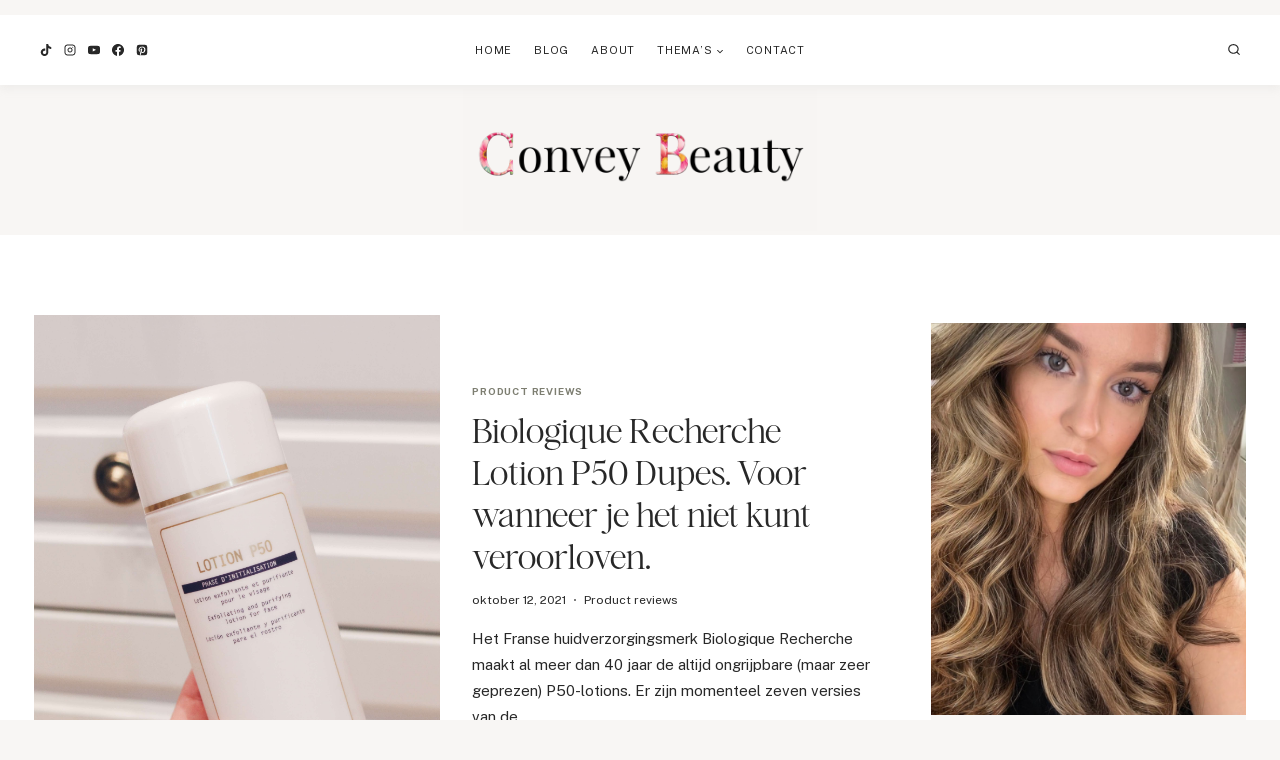

--- FILE ---
content_type: text/html; charset=UTF-8
request_url: https://conveybeauty.com/tag/luxe-merken/
body_size: 41140
content:
<!doctype html>
<html lang="nl-NL" class="no-js" itemtype="https://schema.org/Blog" itemscope>
<head>
	<meta charset="UTF-8">
	<meta name="viewport" content="width=device-width, initial-scale=1, minimum-scale=1">
	<meta name='robots' content='index, follow, max-image-preview:large, max-snippet:-1, max-video-preview:-1' />
<link rel='preconnect' href='https://www.googletagmanager.com' >
<link rel='preconnect' href='https://scontent.cdninstagram.com' >

	<!-- This site is optimized with the Yoast SEO plugin v25.5 - https://yoast.com/wordpress/plugins/seo/ -->
	<title>luxe merken Archieven - Convey Beauty</title><link rel="preload" href="https://conveybeauty.com/wp-content/uploads/2025/07/cropped-Convey_Beauty-transp-zonder-naam.png" as="image" imagesrcset="https://conveybeauty.com/wp-content/uploads/2025/07/cropped-Convey_Beauty-transp-zonder-naam.png 2500w, https://conveybeauty.com/wp-content/uploads/2025/07/cropped-Convey_Beauty-transp-zonder-naam-300x120.png 300w, https://conveybeauty.com/wp-content/uploads/2025/07/cropped-Convey_Beauty-transp-zonder-naam-1024x411.png 1024w, https://conveybeauty.com/wp-content/uploads/2025/07/cropped-Convey_Beauty-transp-zonder-naam-768x308.png 768w, https://conveybeauty.com/wp-content/uploads/2025/07/cropped-Convey_Beauty-transp-zonder-naam-1536x616.png 1536w, https://conveybeauty.com/wp-content/uploads/2025/07/cropped-Convey_Beauty-transp-zonder-naam-2048x822.png 2048w" imagesizes="(max-width: 2500px) 100vw, 2500px" fetchpriority="high" /><link rel="preload" href="https://conveybeauty.com/wp-content/uploads/2021/10/IMG_8147.jpg" as="image" fetchpriority="high" /><link rel="preload" href="https://conveybeauty.com/wp-content/cache/perfmatters/conveybeauty.com/fonts/a7912caee8f3.google-fonts.min.css" as="style" onload="this.rel='stylesheet';this.removeAttribute('onload');"><link rel="preload" href="https://conveybeauty.com/wp-content/themes/oleander/lib/fonts/HM-Citrine-Regular.woff2" as="font" type="font/woff2" crossorigin><style id="perfmatters-used-css">#sb_instagram{width:100%;margin:0 auto;padding:0;-webkit-box-sizing:border-box;-moz-box-sizing:border-box;box-sizing:border-box;}#sb_instagram #sbi_images,#sb_instagram.sbi_fixed_height{-webkit-box-sizing:border-box;-moz-box-sizing:border-box;}#sb_instagram:after,.sbi_lb-commentBox:after,.sbi_lb-data:after,.sbi_lb-dataContainer:after,.sbi_lb-outerContainer:after{content:"";display:table;clear:both;}#sb_instagram #sbi_images{box-sizing:border-box;display:grid;width:100%;padding:12px 0;}#sb_instagram #sbi_images .sbi_item{display:inline-block;width:100%;vertical-align:top;zoom:1;margin:0 !important;text-decoration:none;opacity:1;overflow:hidden;-webkit-box-sizing:border-box;-moz-box-sizing:border-box;box-sizing:border-box;-webkit-transition:.5s;-moz-transition:.5s;-o-transition:.5s;transition:.5s;}#sb_instagram #sbi_images .sbi_item.sbi_transition{opacity:0;}#sb_instagram.sbi_col_8 #sbi_images,#sb_instagram.sbi_col_8.sbi_disable_mobile #sbi_images{grid-template-columns:repeat(8,1fr);}#sb_instagram #sbi_load .sbi_load_btn,#sb_instagram .sbi_photo_wrap{position:relative;}#sb_instagram .sbi_photo{display:block;text-decoration:none;}#sb_instagram .sbi_photo img{width:100%;height:inherit;object-fit:cover;scale:1;transition:transform .5s ease-in-out;transition:transform .5s ease-in-out,-webkit-transform .5s ease-in-out;vertical-align:middle;}#sb_instagram .sbi_no_js img,#sb_instagram br,#sb_instagram p:empty,#sb_instagram.sbi_no_js .sbi_load_btn,#sb_instagram.sbi_no_js .sbi_photo img{display:none;}#sb_instagram a,#sb_instagram a:active,#sb_instagram a:focus,#sb_instagram a:hover,.sbi_lightbox a:active,.sbi_lightbox a:focus,.sbi_lightbox a:hover{outline:0;}#sb_instagram img{display:block;padding:0 !important;margin:0 !important;max-width:100% !important;opacity:1 !important;}#sb_instagram svg:not(:root).svg-inline--fa{height:1em;display:inline-block;}#sb_instagram .sbi_type_carousel .sbi_playbtn,#sb_instagram .sbi_type_carousel .svg-inline--fa.fa-play,#sb_instagram .sbi_type_video .sbi_playbtn,#sb_instagram .sbi_type_video .svg-inline--fa.fa-play,.sbi_type_carousel .fa-clone{display:block !important;position:absolute;z-index:1;color:rgba(255,255,255,.9);font-style:normal !important;text-shadow:0 0 8px rgba(0,0,0,.8);}#sb_instagram .sbi_type_carousel .fa-clone{right:12px;top:12px;font-size:24px;text-shadow:0 0 8px rgba(0,0,0,.3);}#sb_instagram .sbi_type_carousel .svg-inline--fa.fa-play,#sb_instagram .sbi_type_video .svg-inline--fa.fa-play,.sbi_type_carousel svg.fa-clone{-webkit-filter:drop-shadow(0px 0px 2px rgba(0,0,0,.4));filter:drop-shadow(0px 0px 2px rgba(0,0,0,.4));}#sbi_load p{display:inline;padding:0;margin:0;}@-webkit-keyframes sbi-sk-scaleout{0%{-webkit-transform:scale(0);}100%{-webkit-transform:scale(1);opacity:0;}}@keyframes sbi-sk-scaleout{0%{-webkit-transform:scale(0);-ms-transform:scale(0);transform:scale(0);}100%{-webkit-transform:scale(1);-ms-transform:scale(1);transform:scale(1);opacity:0;}}@-webkit-keyframes fa-spin{0%{-webkit-transform:rotate(0);transform:rotate(0);}100%{-webkit-transform:rotate(359deg);transform:rotate(359deg);}}@keyframes fa-spin{0%{-webkit-transform:rotate(0);transform:rotate(0);}100%{-webkit-transform:rotate(359deg);transform:rotate(359deg);}}.sbi-screenreader{text-indent:-9999px !important;display:block !important;width:0 !important;height:0 !important;line-height:0 !important;text-align:left !important;overflow:hidden !important;}#sb_instagram #sbi_load{float:left;clear:both;width:100%;text-align:center;opacity:1;transition:.5s ease-in;}@media all and (max-width:640px){#sb_instagram.sbi_col_10 #sbi_images,#sb_instagram.sbi_col_7 #sbi_images,#sb_instagram.sbi_col_8 #sbi_images,#sb_instagram.sbi_col_9 #sbi_images{grid-template-columns:repeat(4,1fr);}#sb_instagram.sbi_width_resp{width:100% !important;}}@media all and (max-width:800px){#sb_instagram.sbi_tab_col_8 #sbi_images{grid-template-columns:repeat(8,1fr);}}@media all and (max-width:480px){#sb_instagram.sbi_col_10 #sbi_images,#sb_instagram.sbi_col_10.sbi_mob_col_auto #sbi_images,#sb_instagram.sbi_col_3 #sbi_images,#sb_instagram.sbi_col_3.sbi_mob_col_auto #sbi_images,#sb_instagram.sbi_col_4 #sbi_images,#sb_instagram.sbi_col_4.sbi_mob_col_auto #sbi_images,#sb_instagram.sbi_col_5 #sbi_images,#sb_instagram.sbi_col_5.sbi_mob_col_auto #sbi_images,#sb_instagram.sbi_col_6 #sbi_images,#sb_instagram.sbi_col_6.sbi_mob_col_auto #sbi_images,#sb_instagram.sbi_col_7 #sbi_images,#sb_instagram.sbi_col_7.sbi_mob_col_auto #sbi_images,#sb_instagram.sbi_col_8 #sbi_images,#sb_instagram.sbi_col_8.sbi_mob_col_auto #sbi_images,#sb_instagram.sbi_col_9 #sbi_images,#sb_instagram.sbi_col_9.sbi_mob_col_auto #sbi_images,#sb_instagram.sbi_mob_col_1 #sbi_images{grid-template-columns:1fr;}#sb_instagram.sbi_mob_col_4 #sbi_images{grid-template-columns:repeat(4,1fr);}}body:after{content:url("https://conveybeauty.com/wp-content/plugins/instagram-feed/css/../img/sbi-sprite.png");display:none;}:where(.wp-block-button__link){border-radius:9999px;box-shadow:none;padding:calc(.667em + 2px) calc(1.333em + 2px);text-decoration:none;}:root :where(.wp-block-button .wp-block-button__link.is-style-outline),:root :where(.wp-block-button.is-style-outline>.wp-block-button__link){border:2px solid;padding:.667em 1.333em;}:root :where(.wp-block-button .wp-block-button__link.is-style-outline:not(.has-text-color)),:root :where(.wp-block-button.is-style-outline>.wp-block-button__link:not(.has-text-color)){color:currentColor;}:root :where(.wp-block-button .wp-block-button__link.is-style-outline:not(.has-background)),:root :where(.wp-block-button.is-style-outline>.wp-block-button__link:not(.has-background)){background-color:initial;background-image:none;}:where(.wp-block-columns){margin-bottom:1.75em;}:where(.wp-block-columns.has-background){padding:1.25em 2.375em;}.wp-block-post-comments .comment-body .commentmetadata{font-size:.875em;}:where(.wp-block-post-comments input[type=submit]){border:none;}:where(.wp-block-cover-image:not(.has-text-color)),:where(.wp-block-cover:not(.has-text-color)){color:#fff;}:where(.wp-block-cover-image.is-light:not(.has-text-color)),:where(.wp-block-cover.is-light:not(.has-text-color)){color:#000;}:root :where(.wp-block-cover h1:not(.has-text-color)),:root :where(.wp-block-cover h2:not(.has-text-color)),:root :where(.wp-block-cover h3:not(.has-text-color)),:root :where(.wp-block-cover h4:not(.has-text-color)),:root :where(.wp-block-cover h5:not(.has-text-color)),:root :where(.wp-block-cover h6:not(.has-text-color)),:root :where(.wp-block-cover p:not(.has-text-color)){color:inherit;}body:not(.editor-styles-wrapper) .wp-block-cover:not(.wp-block-cover:has(.wp-block-cover__background+.wp-block-cover__inner-container)) .wp-block-cover__image-background,body:not(.editor-styles-wrapper) .wp-block-cover:not(.wp-block-cover:has(.wp-block-cover__background+.wp-block-cover__inner-container)) .wp-block-cover__video-background{z-index:0;}body:not(.editor-styles-wrapper) .wp-block-cover:not(.wp-block-cover:has(.wp-block-cover__background+.wp-block-cover__inner-container)) .wp-block-cover__background,body:not(.editor-styles-wrapper) .wp-block-cover:not(.wp-block-cover:has(.wp-block-cover__background+.wp-block-cover__inner-container)) .wp-block-cover__gradient-background,body:not(.editor-styles-wrapper) .wp-block-cover:not(.wp-block-cover:has(.wp-block-cover__background+.wp-block-cover__inner-container)) .wp-block-cover__inner-container,body:not(.editor-styles-wrapper) .wp-block-cover:not(.wp-block-cover:has(.wp-block-cover__background+.wp-block-cover__inner-container)).has-background-dim:not(.has-background-gradient):before{z-index:1;}.has-modal-open body:not(.editor-styles-wrapper) .wp-block-cover:not(.wp-block-cover:has(.wp-block-cover__background+.wp-block-cover__inner-container)) .wp-block-cover__inner-container{z-index:auto;}:where(.wp-block-file){margin-bottom:1.5em;}:where(.wp-block-file__button){border-radius:2em;display:inline-block;padding:.5em 1em;}:where(.wp-block-file__button):is(a):active,:where(.wp-block-file__button):is(a):focus,:where(.wp-block-file__button):is(a):hover,:where(.wp-block-file__button):is(a):visited{box-shadow:none;color:#fff;opacity:.85;text-decoration:none;}:where(.wp-block-group.wp-block-group-is-layout-constrained){position:relative;}.wp-block-image>a,.wp-block-image>figure>a{display:inline-block;}.wp-block-image img{box-sizing:border-box;height:auto;max-width:100%;vertical-align:bottom;}.wp-block-image[style*=border-radius] img,.wp-block-image[style*=border-radius]>a{border-radius:inherit;}.wp-block-image.aligncenter{text-align:center;}.wp-block-image .aligncenter,.wp-block-image .alignleft,.wp-block-image .alignright,.wp-block-image.aligncenter,.wp-block-image.alignleft,.wp-block-image.alignright{display:table;}.wp-block-image .aligncenter{margin-left:auto;margin-right:auto;}.wp-block-image :where(figcaption){margin-bottom:1em;margin-top:.5em;}.wp-block-image figure{margin:0;}@keyframes show-content-image{0%{visibility:hidden;}99%{visibility:hidden;}to{visibility:visible;}}@keyframes turn-on-visibility{0%{opacity:0;}to{opacity:1;}}@keyframes turn-off-visibility{0%{opacity:1;visibility:visible;}99%{opacity:0;visibility:visible;}to{opacity:0;visibility:hidden;}}@keyframes lightbox-zoom-in{0%{transform:translate(calc(( -100vw + var(--wp--lightbox-scrollbar-width) ) / 2 + var(--wp--lightbox-initial-left-position)),calc(-50vh + var(--wp--lightbox-initial-top-position))) scale(var(--wp--lightbox-scale));}to{transform:translate(-50%,-50%) scale(1);}}@keyframes lightbox-zoom-out{0%{transform:translate(-50%,-50%) scale(1);visibility:visible;}99%{visibility:visible;}to{transform:translate(calc(( -100vw + var(--wp--lightbox-scrollbar-width) ) / 2 + var(--wp--lightbox-initial-left-position)),calc(-50vh + var(--wp--lightbox-initial-top-position))) scale(var(--wp--lightbox-scale));visibility:hidden;}}:where(.wp-block-latest-comments:not([style*=line-height] .wp-block-latest-comments__comment)){line-height:1.1;}:where(.wp-block-latest-comments:not([style*=line-height] .wp-block-latest-comments__comment-excerpt p)){line-height:1.8;}:root :where(.wp-block-latest-posts.is-grid){padding:0;}:root :where(.wp-block-latest-posts.wp-block-latest-posts__list){padding-left:0;}ol,ul{box-sizing:border-box;}:root :where(.wp-block-list.has-background){padding:1.25em 2.375em;}:where(.wp-block-navigation.has-background .wp-block-navigation-item a:not(.wp-element-button)),:where(.wp-block-navigation.has-background .wp-block-navigation-submenu a:not(.wp-element-button)){padding:.5em 1em;}:where(.wp-block-navigation .wp-block-navigation__submenu-container .wp-block-navigation-item a:not(.wp-element-button)),:where(.wp-block-navigation .wp-block-navigation__submenu-container .wp-block-navigation-submenu a:not(.wp-element-button)),:where(.wp-block-navigation .wp-block-navigation__submenu-container .wp-block-navigation-submenu button.wp-block-navigation-item__content),:where(.wp-block-navigation .wp-block-navigation__submenu-container .wp-block-pages-list__item button.wp-block-navigation-item__content){padding:.5em 1em;}@keyframes overlay-menu__fade-in-animation{0%{opacity:0;transform:translateY(.5em);}to{opacity:1;transform:translateY(0);}}body.rtl .has-drop-cap:not(:focus):first-letter{float:none;margin-left:.1em;}:root :where(p.has-background){padding:1.25em 2.375em;}:where(p.has-text-color:not(.has-link-color)) a{color:inherit;}:where(.wp-block-post-comments-form) input:not([type=submit]),:where(.wp-block-post-comments-form) textarea{border:1px solid #949494;font-family:inherit;font-size:1em;}:where(.wp-block-post-comments-form) input:where(:not([type=submit]):not([type=checkbox])),:where(.wp-block-post-comments-form) textarea{padding:calc(.667em + 2px);}:where(.wp-block-post-excerpt){box-sizing:border-box;margin-bottom:var(--wp--style--block-gap);margin-top:var(--wp--style--block-gap);}:where(.wp-block-preformatted.has-background){padding:1.25em 2.375em;}:where(.wp-block-search__button){border:1px solid #ccc;padding:6px 10px;}:where(.wp-block-search__input){font-family:inherit;font-size:inherit;font-style:inherit;font-weight:inherit;letter-spacing:inherit;line-height:inherit;text-transform:inherit;}:where(.wp-block-search__button-inside .wp-block-search__inside-wrapper){border:1px solid #949494;box-sizing:border-box;padding:4px;}:where(.wp-block-search__button-inside .wp-block-search__inside-wrapper) :where(.wp-block-search__button){padding:4px 8px;}:root :where(.wp-block-separator.is-style-dots){height:auto;line-height:1;text-align:center;}:root :where(.wp-block-separator.is-style-dots):before{color:currentColor;content:"···";font-family:serif;font-size:1.5em;letter-spacing:2em;padding-left:2em;}:root :where(.wp-block-site-logo.is-style-rounded){border-radius:9999px;}:root :where(.wp-block-social-links .wp-social-link a){padding:.25em;}:root :where(.wp-block-social-links.is-style-logos-only .wp-social-link a){padding:0;}:root :where(.wp-block-social-links.is-style-pill-shape .wp-social-link a){padding-left:.6666666667em;padding-right:.6666666667em;}:root :where(.wp-block-tag-cloud.is-style-outline){display:flex;flex-wrap:wrap;gap:1ch;}:root :where(.wp-block-tag-cloud.is-style-outline a){border:1px solid;font-size:unset !important;margin-right:0;padding:1ch 2ch;text-decoration:none !important;}.wp-block-table.is-style-stripes tbody tr:nth-child(odd){background-color:#f0f0f0;}.wp-block-table.is-style-stripes.has-subtle-light-gray-background-color tbody tr:nth-child(odd){background-color:#f3f4f5;}.wp-block-table.is-style-stripes.has-subtle-pale-green-background-color tbody tr:nth-child(odd){background-color:#e9fbe5;}.wp-block-table.is-style-stripes.has-subtle-pale-blue-background-color tbody tr:nth-child(odd){background-color:#e7f5fe;}.wp-block-table.is-style-stripes.has-subtle-pale-pink-background-color tbody tr:nth-child(odd){background-color:#fcf0ef;}:root :where(.wp-block-table-of-contents){box-sizing:border-box;}:where(.wp-block-term-description){box-sizing:border-box;margin-bottom:var(--wp--style--block-gap);margin-top:var(--wp--style--block-gap);}:where(pre.wp-block-verse){font-family:inherit;}:root{--wp--preset--font-size--normal:16px;--wp--preset--font-size--huge:42px;}.has-text-align-center{text-align:center;}.aligncenter{clear:both;}.screen-reader-text{border:0;clip-path:inset(50%);height:1px;margin:-1px;overflow:hidden;padding:0;position:absolute;width:1px;word-wrap:normal !important;}.screen-reader-text:focus{background-color:#ddd;clip-path:none;color:#444;display:block;font-size:1em;height:auto;left:5px;line-height:normal;padding:15px 23px 14px;text-decoration:none;top:5px;width:auto;z-index:100000;}html :where(.has-border-color){border-style:solid;}html :where([style*=border-top-color]){border-top-style:solid;}html :where([style*=border-right-color]){border-right-style:solid;}html :where([style*=border-bottom-color]){border-bottom-style:solid;}html :where([style*=border-left-color]){border-left-style:solid;}html :where([style*=border-width]){border-style:solid;}html :where([style*=border-top-width]){border-top-style:solid;}html :where([style*=border-right-width]){border-right-style:solid;}html :where([style*=border-bottom-width]){border-bottom-style:solid;}html :where([style*=border-left-width]){border-left-style:solid;}html :where(img[class*=wp-image-]){height:auto;max-width:100%;}:where(figure){margin:0 0 1em;}html :where(.is-position-sticky){--wp-admin--admin-bar--position-offset:var(--wp-admin--admin-bar--height,0px);}@media screen and (max-width:600px){html :where(.is-position-sticky){--wp-admin--admin-bar--position-offset:0px;}}html{line-height:1.15;-webkit-text-size-adjust:100%;}body{margin:0;}main{display:block;min-width:0;}a{background-color:rgba(0,0,0,0);}img{border-style:none;}button,input,optgroup,select,textarea{font-size:100%;margin:0;}button,input{overflow:visible;}button,select{text-transform:none;}button,[type=button],[type=reset],[type=submit]{-webkit-appearance:button;}[type=checkbox],[type=radio]{box-sizing:border-box;padding:0;}[type=number]::-webkit-inner-spin-button,[type=number]::-webkit-outer-spin-button{height:auto;}[type=search]{-webkit-appearance:textfield;outline-offset:-2px;}[type=search]::-webkit-search-decoration{-webkit-appearance:none;}::-webkit-file-upload-button{-webkit-appearance:button;font:inherit;}[hidden]{display:none;}:root{--global-gray-400:#cbd5e0;--global-gray-500:#a0aec0;--global-xs-spacing:1em;--global-sm-spacing:1.5rem;--global-md-spacing:2rem;--global-lg-spacing:2.5em;--global-xl-spacing:3.5em;--global-xxl-spacing:5rem;--global-edge-spacing:1.5rem;--global-boxed-spacing:2rem;--global-font-size-small:clamp(.8rem,.73rem + .217vw,.9rem);--global-font-size-medium:clamp(1.1rem,.995rem + .326vw,1.25rem);--global-font-size-large:clamp(1.75rem,1.576rem + .543vw,2rem);--global-font-size-larger:clamp(2rem,1.6rem + 1vw,2.5rem);--global-font-size-xxlarge:clamp(2.25rem,1.728rem + 1.63vw,3rem);}h1,h2,h3,h4,h5,h6{padding:0;margin:0;}h1 a,h2 a,h3 a,h4 a,h5 a,h6 a{color:inherit;text-decoration:none;}html{box-sizing:border-box;}*,*::before,*::after{box-sizing:inherit;}ul,ol{margin:0 0 1.5em 1.5em;padding:0;}ul.aligncenter,ol.aligncenter{list-style:none;}ul{list-style:disc;}li>ul,li>ol{margin-bottom:0;margin-left:1.5em;}img{display:block;height:auto;max-width:100%;}figure{margin:.5em 0;}a{color:var(--global-palette-highlight);transition:all .1s linear;}a:hover,a:focus,a:active{color:var(--global-palette-highlight-alt);}a:hover,a:active{outline:0;}.inner-link-style-plain a:not(.button),.widget-area.inner-link-style-plain a:not(.button){text-decoration:none;}.screen-reader-text{clip:rect(1px,1px,1px,1px);position:absolute !important;height:1px;width:1px;overflow:hidden;word-wrap:normal !important;}.screen-reader-text:focus{background-color:#f1f1f1;border-radius:3px;box-shadow:0 0 2px 2px rgba(0,0,0,.6);clip:auto !important;color:#21759b;display:block;font-size:.875rem;font-weight:700;height:auto;left:5px;line-height:normal;padding:15px 23px 14px;text-decoration:none;top:5px;width:auto;z-index:100000;}:where(html:not(.no-js)) .hide-focus-outline *:focus{outline:0;}#primary[tabindex="-1"]:focus{outline:0;}input[type=text],input[type=email],input[type=url],input[type=password],input[type=search],input[type=number],input[type=tel],input[type=range],input[type=date],input[type=month],input[type=week],input[type=time],input[type=datetime],input[type=datetime-local],input[type=color],textarea{-webkit-appearance:none;color:var(--global-palette5);border:1px solid var(--global-gray-400);border-radius:3px;padding:.4em .5em;max-width:100%;background:var(--global-palette9);box-shadow:0px 0px 0px -7px rgba(0,0,0,0);}::-moz-placeholder{color:var(--global-palette6);opacity:1;}::placeholder{color:var(--global-palette6);}input[type=text]:focus,input[type=email]:focus,input[type=url]:focus,input[type=password]:focus,input[type=search]:focus,input[type=number]:focus,input[type=tel]:focus,input[type=range]:focus,input[type=date]:focus,input[type=month]:focus,input[type=week]:focus,input[type=time]:focus,input[type=datetime]:focus,input[type=datetime-local]:focus,input[type=color]:focus,textarea:focus{color:var(--global-palette3);border-color:var(--global-palette6);outline:0;box-shadow:0px 5px 15px -7px rgba(0,0,0,.1);}.search-form{position:relative;}.search-form input[type=search],.search-form input.search-field{padding-right:60px;width:100%;}.search-form .search-submit[type=submit]{top:0;right:0;bottom:0;position:absolute;color:rgba(0,0,0,0);background:rgba(0,0,0,0);z-index:2;width:50px;border:0;padding:8px 12px 7px;border-radius:0;box-shadow:none;overflow:hidden;}.search-form .search-submit[type=submit]:hover,.search-form .search-submit[type=submit]:focus{color:rgba(0,0,0,0);background:rgba(0,0,0,0);box-shadow:none;}.search-form .kadence-search-icon-wrap{position:absolute;right:0;top:0;height:100%;width:50px;padding:0;text-align:center;background:0 0;z-index:3;cursor:pointer;pointer-events:none;color:var(--global-palette6);text-shadow:none;display:flex;align-items:center;justify-content:center;}.search-form .search-submit[type=submit]:hover~.kadence-search-icon-wrap{color:var(--global-palette4);}body.rtl .search-form .button[type=submit],body.rtl .search-form .kadence-search-icon-wrap{left:0;right:auto;}body.rtl .search-form input[type=search],body.rtl .search-form input.search-field{padding-right:.5em;padding-left:60px;}button,.button,.wp-block-button__link,.wp-element-button,input[type=button],input[type=reset],input[type=submit]{border-radius:3px;background:var(--global-palette-btn-bg);color:var(--global-palette-btn);padding:.4em 1em;border:0;font-size:1.125rem;line-height:1.6;display:inline-block;font-family:inherit;cursor:pointer;text-decoration:none;transition:all .2s ease;box-shadow:0px 0px 0px -7px rgba(0,0,0,0);}button:visited,.button:visited,.wp-block-button__link:visited,.wp-element-button:visited,input[type=button]:visited,input[type=reset]:visited,input[type=submit]:visited{background:var(--global-palette-btn-bg);color:var(--global-palette-btn);}button:hover,button:focus,button:active,.button:hover,.button:focus,.button:active,.wp-block-button__link:hover,.wp-block-button__link:focus,.wp-block-button__link:active,.wp-element-button:hover,.wp-element-button:focus,.wp-element-button:active,input[type=button]:hover,input[type=button]:focus,input[type=button]:active,input[type=reset]:hover,input[type=reset]:focus,input[type=reset]:active,input[type=submit]:hover,input[type=submit]:focus,input[type=submit]:active{color:var(--global-palette-btn-hover);background:var(--global-palette-btn-bg-hover);box-shadow:0px 15px 25px -7px rgba(0,0,0,.1);}button:disabled,button.disabled,.button:disabled,.button.disabled,.wp-block-button__link:disabled,.wp-block-button__link.disabled,.wp-element-button:disabled,.wp-element-button.disabled,input[type=button]:disabled,input[type=button].disabled,input[type=reset]:disabled,input[type=reset].disabled,input[type=submit]:disabled,input[type=submit].disabled{cursor:not-allowed;opacity:.5;}.kadence-svg-iconset{display:inline-flex;align-self:center;}.kadence-svg-iconset svg{height:1em;width:1em;}.kadence-svg-iconset.svg-baseline svg{top:.125em;position:relative;}body.social-brand-colors .social-show-brand-until .social-button:not(:hover):not(.skip):not(.ignore),body.social-brand-colors .social-show-brand-hover .social-button:not(.ignore-brand):not(.skip):not(.ignore):hover,body.social-brand-colors .social-show-brand-always .social-button:not(.ignore-brand):not(.skip):not(.ignore){color:#fff;}body.social-brand-colors .social-show-brand-until.social-style-outline .social-button:not(:hover):not(.skip):not(.ignore),body.social-brand-colors .social-show-brand-hover.social-style-outline .social-button:not(.ignore-brand):not(.skip):not(.ignore):hover,body.social-brand-colors .social-show-brand-always.social-style-outline .social-button:not(.ignore-brand):not(.skip):not(.ignore){border-color:currentColor;}:root .has-theme-palette-3-color,:root .has-theme-palette3-color{color:var(--global-palette3);}.kt-clear{}.kt-clear::before,.kt-clear::after{content:" ";display:table;}.kt-clear::after{clear:both;}.content-area{margin:var(--global-xxl-spacing) 0;}.body{overflow-x:hidden;}.content-width-fullwidth .content-area,.content-vertical-padding-hide .content-area{margin-top:0;margin-bottom:0;}.content-vertical-padding-top .content-area{margin-bottom:0;}.content-vertical-padding-bottom .content-area{margin-top:0;}.site-container,.site-header-row-layout-contained,.site-footer-row-layout-contained,.entry-hero-layout-contained,.alignfull>.wp-block-cover__inner-container,.alignwide>.wp-block-cover__inner-container{margin:0 auto;padding:0 var(--global-content-edge-padding);}.content-bg{background:#fff;}.content-style-unboxed .entry:not(.loop-entry)>.entry-content-wrap{padding:0;}.content-style-unboxed .content-bg:not(.loop-entry){background:rgba(0,0,0,0);}.content-style-unboxed .entry:not(.loop-entry){box-shadow:none;border-radius:0;}@media screen and (min-width: 1025px){.has-sidebar .content-container{display:grid;grid-template-columns:5fr 2fr;grid-gap:var(--global-xl-spacing);justify-content:center;}#secondary{grid-column:2;grid-row:1;min-width:0;}}body.logged-in .vs-logged-in-false{display:none !important;}body:not(.logged-in) .vs-logged-out-false{display:none !important;}.infinite-scroll .posts-navigation,.infinite-scroll .pagination,.infinite-scroll.neverending .site-footer{display:none;}.infinity-end.neverending .site-footer{display:block;}#wrapper{overflow:hidden;overflow:clip;}.aligncenter{clear:both;display:block;margin-left:auto;margin-right:auto;text-align:center;}body.footer-on-bottom #wrapper{min-height:100vh;display:flex;flex-direction:column;}body.footer-on-bottom.admin-bar #wrapper{min-height:calc(100vh - 32px);}body.footer-on-bottom #inner-wrap{flex:1 0 auto;}.site-branding{max-height:inherit;}.site-branding a.brand{display:flex;gap:1em;flex-direction:row;align-items:center;text-decoration:none;color:inherit;max-height:inherit;}.site-branding a.brand img{display:block;}@media screen and (max-width:719px){.site-branding.branding-mobile-layout-standard:not(.site-brand-logo-only) a.brand{flex-direction:row;}}.header-navigation ul ul.sub-menu,.header-navigation ul ul.submenu{display:none;position:absolute;top:100%;flex-direction:column;background:#fff;margin-left:0;box-shadow:0 2px 13px rgba(0,0,0,.1);z-index:1000;}body:not(.hide-focus-outline) .header-navigation li.menu-item--has-toggle>a:focus .dropdown-nav-toggle{opacity:.2;}.header-navigation ul ul.sub-menu>li:last-child,.header-navigation ul ul.submenu>li:last-child{border-bottom:0;}.header-navigation[class*=header-navigation-dropdown-animation-fade] ul ul.sub-menu,.header-navigation[class*=header-navigation-dropdown-animation-fade] ul ul.submenu{opacity:0;visibility:hidden;transform:translate3d(0,0,0);transition:all .2s ease;display:block;clip:rect(1px,1px,1px,1px);height:1px;overflow:hidden;}.header-navigation[class*=header-navigation-dropdown-animation-fade]:not(.click-to-open) ul li.menu-item--toggled-on>ul,.header-navigation[class*=header-navigation-dropdown-animation-fade]:not(.click-to-open) ul li:hover>ul,.header-navigation[class*=header-navigation-dropdown-animation-fade]:not(.click-to-open) ul li:not(.menu-item--has-toggle):focus>ul{opacity:1;visibility:visible;transform:translate3d(0,0,0);clip:auto;height:auto;overflow:visible;}.header-navigation.header-navigation-dropdown-animation-fade-down ul ul.sub-menu,.header-navigation.header-navigation-dropdown-animation-fade-down ul ul.submenu{transform:translate3d(0,-10px,0);}.wp-site-blocks .nav--toggle-sub .dropdown-nav-special-toggle{position:absolute !important;overflow:hidden;padding:0 !important;margin:0 !important;margin-right:-.1em !important;border:0 !important;width:.9em;top:0;bottom:0;height:auto;border-radius:0;box-shadow:none !important;background:0 0 !important;display:block;left:auto;right:.7em;pointer-events:none;}.wp-site-blocks .nav--toggle-sub .sub-menu .dropdown-nav-special-toggle{width:2.6em;margin:0 !important;right:0;}.nav--toggle-sub .dropdown-nav-special-toggle:focus{z-index:10;}.nav--toggle-sub .dropdown-nav-toggle{display:block;background:0 0;position:absolute;right:0;top:50%;width:.7em;height:.7em;font-size:inherit;width:.9em;height:.9em;font-size:.9em;display:inline-flex;line-height:inherit;margin:0;padding:0;border:none;border-radius:0;transform:translateY(-50%);overflow:visible;transition:opacity .2s ease;}.nav--toggle-sub ul ul .dropdown-nav-toggle{right:.2em;}.nav--toggle-sub ul ul .dropdown-nav-toggle .kadence-svg-iconset{transform:rotate(-90deg);}.nav--toggle-sub li.menu-item-has-children{position:relative;}.nav-drop-title-wrap{position:relative;padding-right:1em;display:block;}.nav--toggle-sub li.menu-item--toggled-on>ul,.nav--toggle-sub li:not(.menu-item--has-toggle):focus>ul,.nav--toggle-sub.click-to-open li.menu-item--has-toggle>ul.opened,.nav--toggle-sub:not(.click-to-open) li:hover>ul{display:block;}.nav--toggle-sub li:not(.menu-item--has-toggle):focus-within>ul{display:block;}@media (hover:none){.wp-site-blocks .nav--toggle-sub .menu-item--has-toggle:not(.menu-item--toggled-on) .dropdown-nav-special-toggle{left:0;right:0 !important;margin-right:0 !important;width:100%;pointer-events:all;}}.rtl .primary-menu-container>ul>li.menu-item .dropdown-nav-special-toggle{right:auto;left:.7em;}.rtl .wp-site-blocks .nav--toggle-sub .sub-menu .dropdown-nav-special-toggle{left:0;right:auto;}.wp-site-blocks .nav--toggle-sub .kadence-menu-mega-enabled .sub-menu .dropdown-nav-special-toggle{display:none;}.header-navigation[class*=header-navigation-style-underline] .header-menu-container>ul>li>a{position:relative;}.header-navigation[class*=header-navigation-style-underline] .header-menu-container>ul>li>a:after{content:"";width:100%;position:absolute;bottom:0;height:2px;right:50%;background:currentColor;transform:scale(0,0) translate(-50%,0);transition:transform .2s ease-in-out,color 0s ease-in-out;}.header-navigation[class*=header-navigation-style-underline] .header-menu-container>ul>li>a:hover:after{transform:scale(1,1) translate(50%,0);}.header-menu-container,.header-navigation{display:flex;}.header-navigation li.menu-item>a{display:block;width:100%;text-decoration:none;color:var(--global-palette4);transition:all .2s ease-in-out;transform:translate3d(0,0,0);}.header-navigation li.menu-item>a:focus,.header-navigation li.menu-item>a:hover{color:var(--global-palette-highlight);}.header-navigation ul.sub-menu,.header-navigation ul.submenu{display:block;list-style:none;margin:0;padding:0;}.header-navigation ul li.menu-item>a{padding:.6em .5em;}.header-navigation ul ul li.menu-item>a{padding:1em;}.header-navigation ul ul li.menu-item>a{width:200px;}.header-navigation ul ul ul.sub-menu,.header-navigation ul ul ul.submenu{top:0;left:100%;right:auto;min-height:100%;}.header-navigation .menu{display:flex;flex-wrap:wrap;justify-content:center;align-items:center;list-style:none;margin:0;padding:0;}.menu-toggle-open{display:flex;background:0 0;align-items:center;box-shadow:none;}.menu-toggle-open .menu-toggle-icon{display:flex;}.menu-toggle-open:focus,.menu-toggle-open:hover{border-color:currentColor;background:0 0;box-shadow:none;}.menu-toggle-open.menu-toggle-style-default{border:0;}.wp-site-blocks .menu-toggle-open{box-shadow:none;}.mobile-navigation{width:100%;}.mobile-navigation a{display:block;width:100%;text-decoration:none;padding:.6em .5em;}.mobile-navigation ul{display:block;list-style:none;margin:0;padding:0;}.drawer-nav-drop-wrap{display:flex;position:relative;}.drawer-nav-drop-wrap a{color:inherit;}.drawer-nav-drop-wrap .drawer-sub-toggle{background:0 0;color:inherit;padding:.5em .7em;display:flex;border:0;border-radius:0;box-shadow:none;line-height:normal;}.drawer-nav-drop-wrap .drawer-sub-toggle[aria-expanded=true] svg{transform:rotate(180deg);}.mobile-navigation ul ul{padding-left:1em;transition:all .2s ease-in-out;}.mobile-navigation ul.has-collapse-sub-nav ul.sub-menu{display:none;}body[class*=amp-mode-] .mobile-navigation ul ul{display:block;}.mobile-navigation ul ul ul ul ul ul{padding-left:0;}.popup-drawer{position:fixed;display:none;top:0;bottom:0;left:-99999rem;right:99999rem;transition:opacity .25s ease-in,left 0s .25s,right 0s .25s;z-index:100000;}.popup-drawer .drawer-overlay{background-color:rgba(0,0,0,.4);position:fixed;top:0;right:0;bottom:0;left:0;opacity:0;transition:opacity .2s ease-in-out;}.popup-drawer .drawer-inner{width:100%;transform:translateX(100%);max-width:90%;right:0;top:0;overflow:auto;background:#090c10;color:#fff;bottom:0;opacity:0;position:fixed;box-shadow:0 0 2rem 0 rgba(0,0,0,.1);display:flex;flex-direction:column;transition:transform .3s cubic-bezier(.77,.2,.05,1),opacity .25s cubic-bezier(.77,.2,.05,1);}.popup-drawer .drawer-header{padding:0 1.5em;display:flex;justify-content:flex-end;min-height:calc(1.2em + 24px);}.popup-drawer .drawer-header .drawer-toggle{background:0 0;border:0;font-size:24px;line-height:1;padding:.6em .15em;color:inherit;display:flex;box-shadow:none;border-radius:0;}.popup-drawer .drawer-header .drawer-toggle:hover{box-shadow:none;}.popup-drawer .drawer-content{padding:0 1.5em 1.5em;}@media screen and (max-width:1024px){.showing-popup-drawer-from-right.animate-body-popup #colophon,.showing-popup-drawer-from-right.animate-body-popup #inner-wrap,.showing-popup-drawer-from-right.animate-body-popup .site-header-row{transform:translateX(-200px);}.showing-popup-drawer-from-left.animate-body-popup #colophon,.showing-popup-drawer-from-left.animate-body-popup #inner-wrap,.showing-popup-drawer-from-left.animate-body-popup .site-header-row{transform:translateX(200px);}.animate-body-popup #colophon,.animate-body-popup #inner-wrap,.animate-body-popup .site-header-row{transform:none;transition:transform .3s cubic-bezier(.77,.2,.05,1);}}.popup-drawer .drawer-header .drawer-toggle{width:1em;position:relative;height:1em;box-sizing:content-box;font-size:24px;}.drawer-toggle .toggle-close-bar{width:.75em;height:.08em;background:currentColor;transform-origin:center center;position:absolute;margin-top:-.04em;opacity:0;border-radius:.08em;left:50%;margin-left:-.375em;top:50%;transform:rotate(45deg) translateX(-50%);transition:transform .3s cubic-bezier(.77,.2,.05,1),opacity .3s cubic-bezier(.77,.2,.05,1);transition-delay:.2s;}.drawer-toggle .toggle-close-bar:last-child{transform:rotate(-45deg) translateX(50%);}.popup-drawer .drawer-content.content-valign-middle{min-height:calc(100% - ( 1.2em + 24px ));display:flex;justify-content:safe center;flex-direction:column;padding-bottom:calc(1.2em + 24px);overflow:auto;}body.admin-bar .popup-drawer{top:46px;}body.admin-bar .popup-drawer .drawer-inner{top:46px;}@media screen and (min-width:783px){body.admin-bar .popup-drawer{top:32px;}body.admin-bar .popup-drawer .drawer-inner{top:32px;}}body[class*=showing-popup-drawer-]{overflow:hidden;}#main-header{display:none;}#masthead{position:relative;z-index:11;}@media screen and (min-width:1025px){#main-header{display:block;}#mobile-header{display:none;}}.site-header-row{display:grid;grid-template-columns:auto auto;}.site-header-row.site-header-row-center-column{grid-template-columns:1fr auto 1fr;}.site-header-row.site-header-row-only-center-column{display:flex;justify-content:center;}.site-header-row.site-header-row-only-center-column .site-header-section-center{flex-grow:1;}.site-header-section{display:flex;max-height:inherit;}.site-header-item{display:flex;align-items:center;margin-right:10px;max-height:inherit;}.site-header-section>.site-header-item:last-child{margin-right:0;}.drawer-content .site-header-item{margin-right:0;margin-bottom:10px;}.drawer-content .site-header-item:last-child{margin-bottom:0;}.site-header-section-right{justify-content:flex-end;}.site-header-section-center{justify-content:center;}.site-header-section-left-center{flex-grow:1;justify-content:flex-end;}.site-header-section-right-center{flex-grow:1;justify-content:flex-start;}.element-social-inner-wrap{display:flex;flex-wrap:wrap;align-items:center;gap:.3em;}a.social-button{width:2em;text-decoration:none;height:2em;display:inline-flex;justify-content:center;align-items:center;margin:0;color:var(--global-palette4);background:var(--global-palette7);border-radius:3px;transition:all .2s ease-in-out;}a.social-button:hover{color:var(--global-palette-btn);background:var(--global-palette-btn-bg);}.social-style-outline .social-button{background:0 0 !important;border:2px solid var(--global-palette7);}.social-style-outline .social-button:hover{color:var(--global-palette-highlight);border-color:currentColor;}.search-toggle-open{display:flex;background:0 0;align-items:center;padding:.5em;box-shadow:none;}.search-toggle-open .search-toggle-icon{display:flex;}.search-toggle-open .search-toggle-icon svg.kadence-svg-icon{top:-.05em;position:relative;}.search-toggle-open:focus,.search-toggle-open:hover{border-color:currentColor;background:0 0;box-shadow:none;}.search-toggle-open.search-toggle-style-default{border:0;}.popup-drawer-layout-fullwidth .drawer-inner{max-width:none;background:rgba(9,12,16,.97);transition:transform 0s ease-in,opacity .2s ease-in;}.popup-drawer-layout-fullwidth .drawer-inner .drawer-overlay{background-color:transparent;}#search-drawer .drawer-inner .drawer-header{position:relative;z-index:100;}#search-drawer .drawer-inner .drawer-content{display:flex;justify-content:center;align-items:center;position:absolute;top:0;bottom:0;left:0;right:0;padding:2em;}#search-drawer .drawer-inner form{max-width:800px;width:100%;margin:0 auto;display:flex;}#search-drawer .drawer-inner form label{flex-grow:2;}#search-drawer .drawer-inner form ::-webkit-input-placeholder{color:currentColor;opacity:.5;}#search-drawer .drawer-inner form ::-moz-placeholder{color:currentColor;opacity:.5;}#search-drawer .drawer-inner form :-ms-input-placeholder{color:currentColor;opacity:.5;}#search-drawer .drawer-inner form :-moz-placeholder{color:currentColor;opacity:.5;}#search-drawer .drawer-inner input.search-field{width:100%;background:0 0;color:var(--global-palette6);padding:.8em 80px .8em .8em;font-size:20px;border:1px solid currentColor;}#search-drawer .drawer-inner input.search-field:focus{color:#fff;box-shadow:5px 5px 0 0 currentColor;}#search-drawer .drawer-inner .search-submit[type=submit]{width:70px;}#search-drawer .drawer-inner .kadence-search-icon-wrap{color:var(--global-palette6);width:70px;}#search-drawer .drawer-inner .search-submit[type=submit]:hover~.kadence-search-icon-wrap{color:#fff;}#search-drawer .drawer-inner button[type=submit]:hover~.kadence-search-icon-wrap{color:#fff;}.kadence-sticky-header{position:relative;z-index:1;}#mobile-drawer{z-index:99999;}#mobile-header .mobile-navigation>.mobile-menu-container.drawer-menu-container>ul.menu{display:flex;flex-wrap:wrap;}#mobile-header .mobile-navigation:not(.drawer-navigation-parent-toggle-true) ul li.menu-item-has-children .drawer-nav-drop-wrap button{border:0;}#mobile-header .mobile-navigation ul li.menu-item-has-children .drawer-nav-drop-wrap,#mobile-header .mobile-navigation ul li:not(.menu-item-has-children) a{border:0;}.wp-block-image{margin-bottom:0;}figure.wp-block-image.aligncenter img{display:inline-block;}.widget{margin-top:0;margin-bottom:1.5em;}.widget-area .widget:last-child{margin-bottom:0;}.widget-area ul{padding-left:.5em;}.widget-area a:where(:not(.button):not(.wp-block-button__link):not(.wp-element-button)){color:var(--global-palette3);text-decoration:none;}.widget-area a:where(:not(.button):not(.wp-block-button__link):not(.wp-element-button)):hover{color:var(--global-palette-highlight);text-decoration:underline;}.widget-area .widget{margin-left:0;margin-right:0;}.widget li:not(.kb-table-of-content-list li){line-height:1.8;}.grid-cols{display:grid;grid-template-columns:minmax(0,1fr);-webkit-column-gap:2.5rem;-moz-column-gap:2.5rem;column-gap:2.5rem;row-gap:2.5rem;}.wp-site-blocks .grid-cols:before{display:none;}@media screen and (min-width: 576px){.grid-sm-col-1{grid-template-columns:minmax(0,1fr);}}@media screen and (min-width: 1025px){.grid-lg-col-1{grid-template-columns:minmax(0,1fr);}}.entry{box-shadow:0px 15px 25px -10px rgba(0,0,0,.05);border-radius:.25rem;}.content-wrap{position:relative;}@media screen and (max-width: 719px){.primary-sidebar{padding-left:0;padding-right:0;}}@media screen and (min-width: 768px){.grid-lg-col-1.item-image-style-beside article.loop-entry.has-post-thumbnail:not(.kb-post-no-image){display:grid;grid-template-columns:1fr 2fr;}.blog.content-style-unboxed .grid-lg-col-1.item-image-style-beside article.loop-entry,.archive.content-style-unboxed .grid-lg-col-1.item-image-style-beside article.loop-entry,.search-results.content-style-unboxed .grid-lg-col-1.item-image-style-beside article.loop-entry{grid-gap:2rem;}.blog.content-style-unboxed .grid-lg-col-1.item-image-style-beside article.loop-entry .post-thumbnail,.archive.content-style-unboxed .grid-lg-col-1.item-image-style-beside article.loop-entry .post-thumbnail,.search-results.content-style-unboxed .grid-lg-col-1.item-image-style-beside article.loop-entry .post-thumbnail{margin-bottom:0;}.kb-posts.kb-posts-style-unboxed.grid-lg-col-1.item-image-style-beside article.loop-entry{grid-gap:2rem;}.kb-posts.kb-posts-style-unboxed.grid-lg-col-1.item-image-style-beside article.loop-entry .post-thumbnail{margin-bottom:0;}}.archive.content-style-unboxed .entry-content-wrap,.blog.content-style-unboxed .entry-content-wrap,.post-type-archive.content-style-unboxed .entry-content-wrap,.search-results.content-style-unboxed .entry-content-wrap{padding:0;}.archive.content-style-unboxed .entry,.blog.content-style-unboxed .entry,.post-type-archive.content-style-unboxed .entry,.search-results.content-style-unboxed .entry{box-shadow:none;}.wp-site-blocks .post-thumbnail{display:block;height:0;padding-bottom:66.67%;overflow:hidden;position:relative;}.wp-site-blocks .post-thumbnail.kadence-thumbnail-ratio-1-1{padding-bottom:100%;}.wp-site-blocks .post-thumbnail.kadence-thumbnail-ratio-4-3{padding-bottom:133%;}.wp-site-blocks .post-thumbnail .post-thumbnail-inner{position:absolute;top:0;bottom:0;left:0;right:0;}.wp-site-blocks .post-thumbnail img{flex:1;-o-object-fit:cover;object-fit:cover;}.wp-site-blocks .post-thumbnail:not(.kadence-thumbnail-ratio-inherit) img{height:100%;width:100%;}.archive.content-style-unboxed .wp-site-blocks .post-thumbnail,.blog.content-style-unboxed .wp-site-blocks .post-thumbnail,.post-type-archive.content-style-unboxed .wp-site-blocks .post-thumbnail,.search-results.content-style-unboxed .wp-site-blocks .post-thumbnail{margin-bottom:1em;}.entry-meta{font-size:80%;margin:1em 0;display:flex;flex-wrap:wrap;}.entry-meta>*{display:inline-flex;align-items:center;flex-wrap:wrap;}.entry-meta>* time{white-space:nowrap;}.entry-meta a{color:inherit;text-decoration:none;}.entry-meta>*:after{margin-left:.5rem;margin-right:.5rem;content:"";display:inline-block;background-color:currentColor;height:.25rem;width:.25rem;opacity:.8;border-radius:9999px;vertical-align:.1875em;}.entry-meta>*:last-child:after{display:none;}.loop-entry .entry-header .entry-title{margin:0;}.loop-entry .entry-summary p,.loop-entry .entry-header .entry-meta{margin:1em 0;}.updated:not(.published){display:none;}.entry-summary{margin:var(--global-xs-spacing) 0 0;}a.post-more-link{font-weight:bold;letter-spacing:.05em;text-transform:uppercase;text-decoration:none;color:inherit;font-size:80%;}a.post-more-link .kadence-svg-iconset{margin-left:.5em;}a.post-more-link:hover{color:var(--global-palette-highlight);}.more-link-wrap{margin-top:var(--global-xs-spacing);margin-bottom:0;}.entry-taxonomies{margin-bottom:.5em;letter-spacing:.05em;font-size:70%;text-transform:uppercase;}.entry-taxonomies a{text-decoration:none;font-weight:bold;}@media screen and (max-width: 719px){.loop-entry .entry-taxonomies{margin-bottom:1em;}}.entry-header{margin-bottom:1em;}.entry-footer{clear:both;}@media screen and (min-width: 1025px){.content-width-narrow .entry-content .alignwide,.content-width-narrow .content-area .alignwide{margin-left:-80px;margin-right:-80px;width:auto;}}body.elementor-template-full-width form.post-password-form,body.content-width-fullwidth form.post-password-form{text-align:center;margin:var(--global-xxl-spacing) auto;}body.content-style-unboxed form.post-password-form{margin:var(--global-xxl-spacing) auto;}.entry-title{word-wrap:break-word;}body.content-style-boxed:not(.content-width-fullwidth) .wp-block-kadence-rowlayout.alignfull>.kt-row-layout-inner>.kb-theme-content-width{padding-left:calc(var(--global-content-edge-padding) + var(--global-boxed-spacing));padding-right:calc(var(--global-content-edge-padding) + var(--global-boxed-spacing));}.item-content-vertical-align-center .loop-entry .entry-content-wrap{display:flex;flex-direction:column;justify-content:center;}.item-content-vertical-align-center .loop-entry .entry-content-wrap .entry-header{margin-bottom:0;}.item-content-vertical-align-center .loop-entry .entry-content-wrap .entry-summary{margin-top:0;}.item-content-vertical-align-center .loop-entry .entry-summary p,.item-content-vertical-align-center .loop-entry .entry-header .entry-meta{margin-bottom:0;}.primary-sidebar{padding-top:1.5rem;padding-bottom:1.5rem;margin-left:auto;margin-right:auto;}@media screen and (min-width: 768px){.primary-sidebar{padding-left:0;padding-right:0;}}@media screen and (min-width: 1025px){.primary-sidebar{padding:0;margin:0;}}.site-footer-row{display:grid;grid-template-columns:repeat(2,minmax(0,1fr));}.site-footer-row.site-footer-row-columns-1{display:flex;justify-content:center;}.site-footer-row.site-footer-row-columns-1 .site-footer-section{flex:1;text-align:center;min-width:0;}.site-footer-row-layout-fullwidth>.site-footer-row-container-inner>.site-container{max-width:none;}@media screen and (min-width: 720px) and (max-width: 1024px){.site-footer-row-container-inner .site-footer-row.site-footer-row-tablet-column-layout-default,.site-footer-row-container-inner .site-footer-row.site-footer-row-tablet-column-layout-row{grid-template-columns:minmax(0,1fr);}}@media screen and (max-width: 719px){.site-footer-row-container-inner .site-footer-row.site-footer-row-mobile-column-layout-default,.site-footer-row-container-inner .site-footer-row.site-footer-row-mobile-column-layout-row{grid-template-columns:minmax(0,1fr);}}.site-footer-section{display:flex;max-height:inherit;}.footer-widget-area{flex:1;min-width:0;display:flex;}.footer-widget-area>*{flex:1;min-width:0;}.footer-widget-area.content-valign-middle{align-items:center;}.footer-widget-area.content-valign-top{align-items:flex-start;}.footer-widget-area.content-align-left{text-align:left;}.site-footer-wrap .social-button{color:var(--global-palette4);background:var(--global-palette7);}.site-footer-wrap .social-button:hover{text-decoration:none;color:var(--global-palette-btn);background:var(--global-palette-btn-bg);}.social-style-outline .social-button:hover{color:var(--global-palette3);}.site-footer-section{position:relative;}.site-footer-section:not(:last-child):after{content:"";position:absolute;top:0;bottom:0;height:auto;width:0;right:-15px;-webkit-transform:translateX(50%);transform:translateX(50%);}.footer-html{margin:1em 0;}.footer-html p:last-child{margin-bottom:0;}.footer-html p:first-child{margin-top:0;}@font-face{font-family:"HM Citrine";src:url("https://conveybeauty.com/wp-content/themes/oleander/lib/fonts/HM-Citrine-Regular.woff2") format("woff2");font-style:normal;font-weight:400;text-rendering:optimizeLegibility;font-display:swap;}body{overflow-x:hidden;}a,.kb-button,a span,a:not(.post-more-link),.search-toggle-open,.recipe-tabs .kt-acccordion-button-label-show{-webkit-transition:all .45s ease-in-out !important;transition:all .45s ease-in-out !important;text-underline-position:under;}::selection{background:var(--global-palette3);color:var(--global-palette9);}input:not(.kb-text-style-field),select:not(.kb-text-style-field),textarea:not(.kb-text-style-field){border-radius:0 !important;}.comment-form input:placeholder-shown+label,.comment-form textarea:placeholder-shown+label,.comment-form .comment-input-wrap p label,.comment-form p.comment-form-float-label label,.comment-form input:placeholder-shown+label,.comment-form textarea:placeholder-shown+label,.fs-label-wrap,.fs-dropdown,.fs-search,.fs-wrap.multiple .fs-option .fs-checkbox i,.search-form input[type="search"],.search-form input.search-field{color:var(--global-palette3) !important;border-color:var(--global-palette3) !important;}.drawer-content input[type="search"]::-webkit-input-placeholder{font-size:inherit !important;}input[type="text"]:not(.kb-text-style-field),input[type="email"]:not(.kb-text-style-field),input[type="url"]:not(.kb-text-style-field),input[type="password"]:not(.kb-text-style-field),input[type="search"]:not(.kb-text-style-field),input[type="number"]:not(.kb-text-style-field),input[type="tel"]:not(.kb-text-style-field),input[type="date"]:not(.kb-text-style-field),input[type="month"]:not(.kb-text-style-field),input[type="week"]:not(.kb-text-style-field),input[type="time"]:not(.kb-text-style-field),input[type="datetime"]:not(.kb-text-style-field),input[type="datetime-local"]:not(.kb-text-style-field),input[type="color"]:not(.kb-text-style-field),textarea:not(.kb-text-style-field),select:not(.kb-text-style-field){border:1px solid var(--global-palette7) !important;}#search-drawer .drawer-inner .drawer-content form input.search-field,#search-drawer .drawer-inner .drawer-content form input.search-field:focus{box-shadow:none !important;}#search-drawer .drawer-inner input.search-field{font-size:16px !important;padding:1em !important;border:1px solid var(--global-palette3) !important;}button.search-toggle-open.drawer-toggle.search-toggle-style-default{border-radius:50px !important;}.site-main-header-wrap>.site-header-row-container-inner{box-shadow:0 4px 8px rgba(205,205,205,.22) !important;}.wp-block-kadence-posts .loop-entry{box-shadow:none;border-radius:0;}.entry-taxonomies .category-links a{margin-top:5em;}.kb-posts .entry-header .entry-taxonomies{margin-top:15px !important;margin-bottom:10px !important;}.entry-related .splide .splide__arrow,.entry-related .splide .splide__arrow:focus{opacity:1;width:35px;background:#fff;color:var(--global-palette3);}@media screen and (min-width: 768px){.blog .grid-lg-col-1.item-image-style-beside article.loop-entry.has-post-thumbnail,.archive .grid-lg-col-1.item-image-style-beside article.loop-entry.has-post-thumbnail{grid-template-columns:1fr 1fr !important;}}.entry-header .entry-taxonomies{margin-bottom:10px;}.entry-meta>*:after{height:.13rem;width:.13rem;}.wp-block-kadence-posts.item-image-style-beside article{align-items:center !important;}.comment-body{border-bottom:1px solid var(--global-palette7) !important;margin-bottom:2em !important;}.primary-sidebar .kb-posts .entry a{text-decoration:none;}.primary-sidebar .kb-posts .entry{align-items:center;}.primary-sidebar.widget-area .widget{margin-bottom:0 !important;}.splide .splide__arrow{border-radius:0 !important;}.site-middle-footer-wrap.site-footer-row-layout-fullwidth .site-container{padding-left:0 !important;padding-right:0 !important;}.footer-widget-area #sb_instagram #sbi_images{padding:0;}.slick-slider{position:relative;display:block;box-sizing:border-box;-webkit-user-select:none;-moz-user-select:none;-ms-user-select:none;user-select:none;-webkit-touch-callout:none;-khtml-user-select:none;-ms-touch-action:pan-y;touch-action:pan-y;-webkit-tap-highlight-color:transparent;}.slick-list{position:relative;display:block;overflow:hidden;margin:0;padding:0;}.slick-list:focus{outline:none;}.slick-list.dragging{cursor:hand;}.slick-slider .slick-track,.slick-slider .slick-list{-webkit-transform:translate3d(0,0,0);-moz-transform:translate3d(0,0,0);-ms-transform:translate3d(0,0,0);-o-transform:translate3d(0,0,0);transform:translate3d(0,0,0);}.slick-track{position:relative;top:0;left:0;display:block;margin-left:auto;margin-right:auto;}.slick-track:before,.slick-track:after{display:table;content:"";}.slick-track:after{clear:both;}.slick-loading .slick-track{visibility:hidden;}.slick-slide{display:none;float:left;height:100%;min-height:1px;}[dir=rtl] .slick-slide{float:right;}.slick-slide img,.slick-initialized .slick-slide{display:block;}.slick-slide.slick-loading img,.slick-arrow.slick-hidden{display:none;}.slick-slide.dragging img{pointer-events:none;}.slick-loading .slick-slide{visibility:hidden;}.slick-vertical .slick-slide{display:block;height:auto;border:1px solid transparent;}.center-carousel,.hm-slider{visibility:hidden !important;}.center-carousel.slick-initialized,.hm-slider.slick-initialized{visibility:visible !important;}.center-carousel .slick-slide{position:relative;padding:0 5px;background:transparent;}.center-carousel .slick-slide .entry-content-wrap{opacity:0;position:absolute;text-align:center;background-color:rgba(255,255,255,.93);padding:1.1em 1.1em 2.1em 1.1em;transition:transform .75s ease,opacity .75s ease;width:82%;bottom:6%;left:50%;transform:translate(-50%,100%);}@media only screen and (max-width: 768px){.center-carousel .slick-slide{padding:0;}.center-carousel .slick-slide .entry-content-wrap{transform:translate(-50%,0%);opacity:0;}.center-carousel .slick-slider,.center-carousel .slick-slider .slick-slide{transition:opacity .6s ease-in-out;}.center-carousel .slick-slider .slick-current{opacity:1 !important;}.center-carousel .slick-slider .slick-slide:not(.slick-current){opacity:0;}.center-carousel .slick-slide .entry-content-wrap{width:78%;}}.hm-slider .slick-slide{margin:0 15px;}.hm-slider .slick-list{margin:0 -15px;}.hm-slider .slick-prev,.hm-slider .slick-next,.center-carousel .slick-prev,.center-carousel .slick-next{height:2em;width:2em;text-indent:-9999px;background-size:45%;background-repeat:no-repeat;background-position:center !important;position:absolute;top:50%;transform:translateY(-50%);z-index:2;cursor:pointer;padding:10px;font-size:10px !important;border:0 !important;background-color:#fff;box-sizing:content-box;opacity:.85;}.hm-slider .slick-prev,.center-carousel .slick-prev{left:15px;background-image:url("https://conveybeauty.com/wp-content/themes/oleander/lib/images/prev-arrow.svg");border:none;}.hm-slider .slick-next,.center-carousel .slick-next{right:15px;background-image:url("https://conveybeauty.com/wp-content/themes/oleander/lib/images/next-arrow.svg");background-position:right;border:none;}.hm-slider .slick-prev,.hm-slider .slick-next{top:42%;}.hm-slider .slick-prev:hover,.hm-slider .slick-next:hover,.center-carousel .slick-prev:hover,.center-carousel .slick-next:hover{opacity:1;}.hm-slider.slick-initialized{display:block !important;}@media screen and (max-width: 1325px){.hm-slider .slick-prev{left:15px;}.hm-slider .slick-next{right:15px;}}@media screen and (max-width: 1024px){.hm-slider .slick-prev{left:0;}.hm-slider .slick-next{right:-1px;}}.hm-slider-4 .slick-slide{width:calc(25% - 30px);margin:0 15px;}.hm-slider-4 .slick-list{margin:0 -15px;}@media screen and (max-width: 1024px){.hm-slider-4 .slick-slide{width:calc(33.3333% - 30px);}.hm-slider .slick-slide{margin:0 5px;}}@media screen and (max-width: 768px){.hm-slider-4 .slick-slide{width:calc(50% - 30px);}.hm-slider .slick-prev,.hm-slider .slick-next{top:38%;}}@media screen and (max-width: 480px){.hm-slider-4 .slick-slide{width:100%;}}.wp-block-kadence-column.kb-section-dir-horizontal>.kt-inside-inner-col>.wp-block-kadence-column{flex:1;}.wp-block-kadence-column.kb-section-dir-horizontal .wp-block-kadence-advancedgallery{flex:1;}.wp-block-kadence-column{display:flex;flex-direction:column;z-index:1;min-width:0;min-height:0;}.kt-inside-inner-col{flex-direction:column;border:0 solid rgba(0,0,0,0);position:relative;transition:all .3s ease;}body.admin-bar{--kb-admin-bar-visible:34px;}@media screen and (max-width: 782px){body.admin-bar{--kb-admin-bar-visible:46px;}}.kb-section-is-sticky>.kt-inside-inner-col{position:sticky;top:calc(var(--kb-admin-bar-visible,0px) + var(--kb-section-setting-offset,0px));}.kb-section-has-overlay>.kt-inside-inner-col{z-index:1;}.kb-section-has-overlay>.kt-inside-inner-col:before{content:"";opacity:.3;position:absolute;left:0;right:0;top:0;bottom:0;z-index:-1;transition:all .3s ease-in-out;}.kt-row-layout-inner,.kb-row-layout-wrap{position:relative;border:0 solid rgba(0,0,0,0);}.kt-row-layout-inner:before,.kb-row-layout-wrap:before{clear:both;display:table;content:"";}.kt-row-column-wrap{display:grid;grid-template-columns:minmax(0,1fr);gap:var(--global-row-gutter-md,2rem) var(--global-row-gutter-md,2rem);grid-auto-rows:minmax(min-content,max-content);z-index:1;position:relative;}.wp-block-kadence-rowlayout .kt-row-column-wrap.kb-theme-content-width{margin-left:auto;margin-right:auto;}.kt-row-has-bg>.kt-row-column-wrap{padding-left:var(--global-content-edge-padding,15px);padding-right:var(--global-content-edge-padding,15px);}.alignfull>.kt-row-layout-inner>.kt-row-column-wrap,.alignfull>.kt-row-column-wrap{padding-left:var(--global-content-edge-padding,15px);padding-right:var(--global-content-edge-padding,15px);}.kt-inner-column-height-full:not(.kt-row-layout-row)>.wp-block-kadence-column{align-self:stretch;}.kt-inner-column-height-full:not(.kt-row-layout-row)>.wp-block-kadence-column>.kt-inside-inner-col{height:100%;}.kt-row-valign-middle.kt-inner-column-height-full>.wp-block-kadence-column:not(.kb-section-dir-horizontal)>.kt-inside-inner-col{display:flex;flex-direction:column;justify-content:center;}.kt-row-valign-bottom.kt-inner-column-height-full>.wp-block-kadence-column:not(.kb-section-dir-horizontal)>.kt-inside-inner-col{display:flex;flex-direction:column;justify-content:flex-end;}.kt-row-valign-middle.kt-inner-column-height-full>.wp-block-kadence-column.kb-section-dir-horizontal>.kt-inside-inner-col{align-items:center;}.kt-row-valign-bottom.kt-inner-column-height-full>.wp-block-kadence-column.kb-section-dir-horizontal>.kt-inside-inner-col{align-items:flex-end;}@media screen and (max-width: 1024px){.kt-inner-column-height-full.kt-tab-layout-inherit.kt-row-layout-row>.wp-block-kadence-column>.kt-inside-inner-col{height:auto;}.kt-inner-column-height-full.kt-tab-layout-row>.wp-block-kadence-column>.kt-inside-inner-col{height:auto;}.kt-inner-column-height-full.kt-tab-layout-equal>.wp-block-kadence-column>.kt-inside-inner-col,.kt-inner-column-height-full:not(.kt-tab-layout-inherit):not(.kt-tab-layout-row)>.wp-block-kadence-column>.kt-inside-inner-col{height:100%;}}@media screen and (max-width: 767px){.kt-inner-column-height-full.kt-mobile-layout-row>.wp-block-kadence-column>.kt-inside-inner-col{height:auto;}.kt-inner-column-height-full.kt-mobile-layout-equal>.wp-block-kadence-column>.kt-inside-inner-col,.kt-inner-column-height-full:not(.kt-mobile-layout-inherit):not(.kt-mobile-layout-row)>.wp-block-kadence-column>.kt-inside-inner-col{height:100%;}}@media (min-width: 768px)and (max-width: 1024px){.wp-block-kadence-rowlayout [id*=jarallax-container-]>div{height:var(--kb-screen-height-fix,100vh) !important;margin-top:-40px !important;}}@media only screen and (min-width: 768px)and (max-width: 1366px)and (-webkit-min-device-pixel-ratio: 2){.wp-block-kadence-rowlayout [id*=jarallax-container-]>div{height:var(--kb-screen-height-fix,100vh) !important;margin-top:-40px !important;}}.entry-content .wp-block-kadence-rowlayout.alignfull,.entry-content .wp-block-kadence-rowlayout.alignwide{text-align:inherit;margin-bottom:0;}.kb-blocks-bg-slider-init.splide .splide__pagination{bottom:10px;}.kb-blocks-bg-slider-init.splide .splide__arrow{z-index:100;}.wp-block-kadence-rowlayout .kb-blocks-bg-slider .splide-arrow{z-index:1000;}:where(.kb-row-layout-wrap:has(.wp-block-kadence-navigation)){z-index:49;}:where(header .kb-row-layout-wrap:has(.wp-block-kadence-navigation)){z-index:1000;}.kt-block-spacer{position:relative;height:60px;}.wp-block-kadence-spacer.aligncenter{width:100%;}.wp-block-kadence-image:not(:last-child){margin-bottom:1em;}.wp-block-kadence-image img{max-width:100%;border:0 solid currentColor;box-sizing:border-box;}.wp-block-kadence-image .aligncenter{text-align:center;}.wp-block-kadence-image .alignleft,.wp-block-kadence-image .alignright,.wp-block-kadence-image .aligncenter{display:table;}.wp-block-kadence-image .aligncenter{margin-left:auto;margin-right:auto;}.wp-block-kadence-image figure{margin:0;}</style>
	<link rel="canonical" href="https://conveybeauty.com/tag/luxe-merken/" />
	<meta property="og:locale" content="nl_NL" />
	<meta property="og:type" content="article" />
	<meta property="og:title" content="luxe merken Archieven - Convey Beauty" />
	<meta property="og:url" content="https://conveybeauty.com/tag/luxe-merken/" />
	<meta property="og:site_name" content="Convey Beauty" />
	<meta name="twitter:card" content="summary_large_image" />
	<script type="application/ld+json" class="yoast-schema-graph">{"@context":"https://schema.org","@graph":[{"@type":"CollectionPage","@id":"https://conveybeauty.com/tag/luxe-merken/","url":"https://conveybeauty.com/tag/luxe-merken/","name":"luxe merken Archieven - Convey Beauty","isPartOf":{"@id":"https://conveybeauty.com/#website"},"primaryImageOfPage":{"@id":"https://conveybeauty.com/tag/luxe-merken/#primaryimage"},"image":{"@id":"https://conveybeauty.com/tag/luxe-merken/#primaryimage"},"thumbnailUrl":"https://conveybeauty.com/wp-content/uploads/2021/10/IMG_8147.jpg","breadcrumb":{"@id":"https://conveybeauty.com/tag/luxe-merken/#breadcrumb"},"inLanguage":"nl-NL"},{"@type":"ImageObject","inLanguage":"nl-NL","@id":"https://conveybeauty.com/tag/luxe-merken/#primaryimage","url":"https://conveybeauty.com/wp-content/uploads/2021/10/IMG_8147.jpg","contentUrl":"https://conveybeauty.com/wp-content/uploads/2021/10/IMG_8147.jpg"},{"@type":"BreadcrumbList","@id":"https://conveybeauty.com/tag/luxe-merken/#breadcrumb","itemListElement":[{"@type":"ListItem","position":1,"name":"Home","item":"https://conveybeauty.com/"},{"@type":"ListItem","position":2,"name":"luxe merken"}]},{"@type":"WebSite","@id":"https://conveybeauty.com/#website","url":"https://conveybeauty.com/","name":"Convey Beauty","description":"Waar schoonheid wordt gedeeld","publisher":{"@id":"https://conveybeauty.com/#organization"},"potentialAction":[{"@type":"SearchAction","target":{"@type":"EntryPoint","urlTemplate":"https://conveybeauty.com/?s={search_term_string}"},"query-input":{"@type":"PropertyValueSpecification","valueRequired":true,"valueName":"search_term_string"}}],"inLanguage":"nl-NL"},{"@type":"Organization","@id":"https://conveybeauty.com/#organization","name":"Convey Beauty","url":"https://conveybeauty.com/","logo":{"@type":"ImageObject","inLanguage":"nl-NL","@id":"https://conveybeauty.com/#/schema/logo/image/","url":"https://conveybeauty.com/wp-content/uploads/2025/07/cropped-Convey_Beauty-transp-zonder-naam.png","contentUrl":"https://conveybeauty.com/wp-content/uploads/2025/07/cropped-Convey_Beauty-transp-zonder-naam.png","width":2500,"height":1003,"caption":"Convey Beauty"},"image":{"@id":"https://conveybeauty.com/#/schema/logo/image/"}}]}</script>
	<!-- / Yoast SEO plugin. -->


<link rel='dns-prefetch' href='//www.googletagmanager.com' />
<link rel='dns-prefetch' href='//pagead2.googlesyndication.com' />
<link rel="alternate" type="application/rss+xml" title="Convey Beauty &raquo; feed" href="https://conveybeauty.com/feed/" />
<link rel="alternate" type="application/rss+xml" title="Convey Beauty &raquo; reacties feed" href="https://conveybeauty.com/comments/feed/" />
			<script>document.documentElement.classList.remove( 'no-js' );</script>
			<link rel="alternate" type="application/rss+xml" title="Convey Beauty &raquo; luxe merken tag feed" href="https://conveybeauty.com/tag/luxe-merken/feed/" />
<style id='wp-img-auto-sizes-contain-inline-css'>
img:is([sizes=auto i],[sizes^="auto," i]){contain-intrinsic-size:3000px 1500px}
/*# sourceURL=wp-img-auto-sizes-contain-inline-css */
</style>
<link rel="stylesheet" id="sbi_styles-css" media="all" data-pmdelayedstyle="https://conveybeauty.com/wp-content/plugins/instagram-feed/css/sbi-styles.min.css?ver=6.9.1">
<style id='wp-block-library-inline-css'>
:root{--wp-block-synced-color:#7a00df;--wp-block-synced-color--rgb:122,0,223;--wp-bound-block-color:var(--wp-block-synced-color);--wp-editor-canvas-background:#ddd;--wp-admin-theme-color:#007cba;--wp-admin-theme-color--rgb:0,124,186;--wp-admin-theme-color-darker-10:#006ba1;--wp-admin-theme-color-darker-10--rgb:0,107,160.5;--wp-admin-theme-color-darker-20:#005a87;--wp-admin-theme-color-darker-20--rgb:0,90,135;--wp-admin-border-width-focus:2px}@media (min-resolution:192dpi){:root{--wp-admin-border-width-focus:1.5px}}.wp-element-button{cursor:pointer}:root .has-very-light-gray-background-color{background-color:#eee}:root .has-very-dark-gray-background-color{background-color:#313131}:root .has-very-light-gray-color{color:#eee}:root .has-very-dark-gray-color{color:#313131}:root .has-vivid-green-cyan-to-vivid-cyan-blue-gradient-background{background:linear-gradient(135deg,#00d084,#0693e3)}:root .has-purple-crush-gradient-background{background:linear-gradient(135deg,#34e2e4,#4721fb 50%,#ab1dfe)}:root .has-hazy-dawn-gradient-background{background:linear-gradient(135deg,#faaca8,#dad0ec)}:root .has-subdued-olive-gradient-background{background:linear-gradient(135deg,#fafae1,#67a671)}:root .has-atomic-cream-gradient-background{background:linear-gradient(135deg,#fdd79a,#004a59)}:root .has-nightshade-gradient-background{background:linear-gradient(135deg,#330968,#31cdcf)}:root .has-midnight-gradient-background{background:linear-gradient(135deg,#020381,#2874fc)}:root{--wp--preset--font-size--normal:16px;--wp--preset--font-size--huge:42px}.has-regular-font-size{font-size:1em}.has-larger-font-size{font-size:2.625em}.has-normal-font-size{font-size:var(--wp--preset--font-size--normal)}.has-huge-font-size{font-size:var(--wp--preset--font-size--huge)}.has-text-align-center{text-align:center}.has-text-align-left{text-align:left}.has-text-align-right{text-align:right}.has-fit-text{white-space:nowrap!important}#end-resizable-editor-section{display:none}.aligncenter{clear:both}.items-justified-left{justify-content:flex-start}.items-justified-center{justify-content:center}.items-justified-right{justify-content:flex-end}.items-justified-space-between{justify-content:space-between}.screen-reader-text{border:0;clip-path:inset(50%);height:1px;margin:-1px;overflow:hidden;padding:0;position:absolute;width:1px;word-wrap:normal!important}.screen-reader-text:focus{background-color:#ddd;clip-path:none;color:#444;display:block;font-size:1em;height:auto;left:5px;line-height:normal;padding:15px 23px 14px;text-decoration:none;top:5px;width:auto;z-index:100000}html :where(.has-border-color){border-style:solid}html :where([style*=border-top-color]){border-top-style:solid}html :where([style*=border-right-color]){border-right-style:solid}html :where([style*=border-bottom-color]){border-bottom-style:solid}html :where([style*=border-left-color]){border-left-style:solid}html :where([style*=border-width]){border-style:solid}html :where([style*=border-top-width]){border-top-style:solid}html :where([style*=border-right-width]){border-right-style:solid}html :where([style*=border-bottom-width]){border-bottom-style:solid}html :where([style*=border-left-width]){border-left-style:solid}html :where(img[class*=wp-image-]){height:auto;max-width:100%}:where(figure){margin:0 0 1em}html :where(.is-position-sticky){--wp-admin--admin-bar--position-offset:var(--wp-admin--admin-bar--height,0px)}@media screen and (max-width:600px){html :where(.is-position-sticky){--wp-admin--admin-bar--position-offset:0px}}

/*# sourceURL=wp-block-library-inline-css */
</style><style id='wp-block-heading-inline-css'>
h1:where(.wp-block-heading).has-background,h2:where(.wp-block-heading).has-background,h3:where(.wp-block-heading).has-background,h4:where(.wp-block-heading).has-background,h5:where(.wp-block-heading).has-background,h6:where(.wp-block-heading).has-background{padding:1.25em 2.375em}h1.has-text-align-left[style*=writing-mode]:where([style*=vertical-lr]),h1.has-text-align-right[style*=writing-mode]:where([style*=vertical-rl]),h2.has-text-align-left[style*=writing-mode]:where([style*=vertical-lr]),h2.has-text-align-right[style*=writing-mode]:where([style*=vertical-rl]),h3.has-text-align-left[style*=writing-mode]:where([style*=vertical-lr]),h3.has-text-align-right[style*=writing-mode]:where([style*=vertical-rl]),h4.has-text-align-left[style*=writing-mode]:where([style*=vertical-lr]),h4.has-text-align-right[style*=writing-mode]:where([style*=vertical-rl]),h5.has-text-align-left[style*=writing-mode]:where([style*=vertical-lr]),h5.has-text-align-right[style*=writing-mode]:where([style*=vertical-rl]),h6.has-text-align-left[style*=writing-mode]:where([style*=vertical-lr]),h6.has-text-align-right[style*=writing-mode]:where([style*=vertical-rl]){rotate:180deg}
/*# sourceURL=https://conveybeauty.com/wp-includes/blocks/heading/style.min.css */
</style>
<style id='wp-block-image-inline-css'>
.wp-block-image>a,.wp-block-image>figure>a{display:inline-block}.wp-block-image img{box-sizing:border-box;height:auto;max-width:100%;vertical-align:bottom}@media not (prefers-reduced-motion){.wp-block-image img.hide{visibility:hidden}.wp-block-image img.show{animation:show-content-image .4s}}.wp-block-image[style*=border-radius] img,.wp-block-image[style*=border-radius]>a{border-radius:inherit}.wp-block-image.has-custom-border img{box-sizing:border-box}.wp-block-image.aligncenter{text-align:center}.wp-block-image.alignfull>a,.wp-block-image.alignwide>a{width:100%}.wp-block-image.alignfull img,.wp-block-image.alignwide img{height:auto;width:100%}.wp-block-image .aligncenter,.wp-block-image .alignleft,.wp-block-image .alignright,.wp-block-image.aligncenter,.wp-block-image.alignleft,.wp-block-image.alignright{display:table}.wp-block-image .aligncenter>figcaption,.wp-block-image .alignleft>figcaption,.wp-block-image .alignright>figcaption,.wp-block-image.aligncenter>figcaption,.wp-block-image.alignleft>figcaption,.wp-block-image.alignright>figcaption{caption-side:bottom;display:table-caption}.wp-block-image .alignleft{float:left;margin:.5em 1em .5em 0}.wp-block-image .alignright{float:right;margin:.5em 0 .5em 1em}.wp-block-image .aligncenter{margin-left:auto;margin-right:auto}.wp-block-image :where(figcaption){margin-bottom:1em;margin-top:.5em}.wp-block-image.is-style-circle-mask img{border-radius:9999px}@supports ((-webkit-mask-image:none) or (mask-image:none)) or (-webkit-mask-image:none){.wp-block-image.is-style-circle-mask img{border-radius:0;-webkit-mask-image:url('data:image/svg+xml;utf8,<svg viewBox="0 0 100 100" xmlns="http://www.w3.org/2000/svg"><circle cx="50" cy="50" r="50"/></svg>');mask-image:url('data:image/svg+xml;utf8,<svg viewBox="0 0 100 100" xmlns="http://www.w3.org/2000/svg"><circle cx="50" cy="50" r="50"/></svg>');mask-mode:alpha;-webkit-mask-position:center;mask-position:center;-webkit-mask-repeat:no-repeat;mask-repeat:no-repeat;-webkit-mask-size:contain;mask-size:contain}}:root :where(.wp-block-image.is-style-rounded img,.wp-block-image .is-style-rounded img){border-radius:9999px}.wp-block-image figure{margin:0}.wp-lightbox-container{display:flex;flex-direction:column;position:relative}.wp-lightbox-container img{cursor:zoom-in}.wp-lightbox-container img:hover+button{opacity:1}.wp-lightbox-container button{align-items:center;backdrop-filter:blur(16px) saturate(180%);background-color:#5a5a5a40;border:none;border-radius:4px;cursor:zoom-in;display:flex;height:20px;justify-content:center;opacity:0;padding:0;position:absolute;right:16px;text-align:center;top:16px;width:20px;z-index:100}@media not (prefers-reduced-motion){.wp-lightbox-container button{transition:opacity .2s ease}}.wp-lightbox-container button:focus-visible{outline:3px auto #5a5a5a40;outline:3px auto -webkit-focus-ring-color;outline-offset:3px}.wp-lightbox-container button:hover{cursor:pointer;opacity:1}.wp-lightbox-container button:focus{opacity:1}.wp-lightbox-container button:focus,.wp-lightbox-container button:hover,.wp-lightbox-container button:not(:hover):not(:active):not(.has-background){background-color:#5a5a5a40;border:none}.wp-lightbox-overlay{box-sizing:border-box;cursor:zoom-out;height:100vh;left:0;overflow:hidden;position:fixed;top:0;visibility:hidden;width:100%;z-index:100000}.wp-lightbox-overlay .close-button{align-items:center;cursor:pointer;display:flex;justify-content:center;min-height:40px;min-width:40px;padding:0;position:absolute;right:calc(env(safe-area-inset-right) + 16px);top:calc(env(safe-area-inset-top) + 16px);z-index:5000000}.wp-lightbox-overlay .close-button:focus,.wp-lightbox-overlay .close-button:hover,.wp-lightbox-overlay .close-button:not(:hover):not(:active):not(.has-background){background:none;border:none}.wp-lightbox-overlay .lightbox-image-container{height:var(--wp--lightbox-container-height);left:50%;overflow:hidden;position:absolute;top:50%;transform:translate(-50%,-50%);transform-origin:top left;width:var(--wp--lightbox-container-width);z-index:9999999999}.wp-lightbox-overlay .wp-block-image{align-items:center;box-sizing:border-box;display:flex;height:100%;justify-content:center;margin:0;position:relative;transform-origin:0 0;width:100%;z-index:3000000}.wp-lightbox-overlay .wp-block-image img{height:var(--wp--lightbox-image-height);min-height:var(--wp--lightbox-image-height);min-width:var(--wp--lightbox-image-width);width:var(--wp--lightbox-image-width)}.wp-lightbox-overlay .wp-block-image figcaption{display:none}.wp-lightbox-overlay button{background:none;border:none}.wp-lightbox-overlay .scrim{background-color:#fff;height:100%;opacity:.9;position:absolute;width:100%;z-index:2000000}.wp-lightbox-overlay.active{visibility:visible}@media not (prefers-reduced-motion){.wp-lightbox-overlay.active{animation:turn-on-visibility .25s both}.wp-lightbox-overlay.active img{animation:turn-on-visibility .35s both}.wp-lightbox-overlay.show-closing-animation:not(.active){animation:turn-off-visibility .35s both}.wp-lightbox-overlay.show-closing-animation:not(.active) img{animation:turn-off-visibility .25s both}.wp-lightbox-overlay.zoom.active{animation:none;opacity:1;visibility:visible}.wp-lightbox-overlay.zoom.active .lightbox-image-container{animation:lightbox-zoom-in .4s}.wp-lightbox-overlay.zoom.active .lightbox-image-container img{animation:none}.wp-lightbox-overlay.zoom.active .scrim{animation:turn-on-visibility .4s forwards}.wp-lightbox-overlay.zoom.show-closing-animation:not(.active){animation:none}.wp-lightbox-overlay.zoom.show-closing-animation:not(.active) .lightbox-image-container{animation:lightbox-zoom-out .4s}.wp-lightbox-overlay.zoom.show-closing-animation:not(.active) .lightbox-image-container img{animation:none}.wp-lightbox-overlay.zoom.show-closing-animation:not(.active) .scrim{animation:turn-off-visibility .4s forwards}}@keyframes show-content-image{0%{visibility:hidden}99%{visibility:hidden}to{visibility:visible}}@keyframes turn-on-visibility{0%{opacity:0}to{opacity:1}}@keyframes turn-off-visibility{0%{opacity:1;visibility:visible}99%{opacity:0;visibility:visible}to{opacity:0;visibility:hidden}}@keyframes lightbox-zoom-in{0%{transform:translate(calc((-100vw + var(--wp--lightbox-scrollbar-width))/2 + var(--wp--lightbox-initial-left-position)),calc(-50vh + var(--wp--lightbox-initial-top-position))) scale(var(--wp--lightbox-scale))}to{transform:translate(-50%,-50%) scale(1)}}@keyframes lightbox-zoom-out{0%{transform:translate(-50%,-50%) scale(1);visibility:visible}99%{visibility:visible}to{transform:translate(calc((-100vw + var(--wp--lightbox-scrollbar-width))/2 + var(--wp--lightbox-initial-left-position)),calc(-50vh + var(--wp--lightbox-initial-top-position))) scale(var(--wp--lightbox-scale));visibility:hidden}}
/*# sourceURL=https://conveybeauty.com/wp-includes/blocks/image/style.min.css */
</style>
<style id='global-styles-inline-css'>
:root{--wp--preset--aspect-ratio--square: 1;--wp--preset--aspect-ratio--4-3: 4/3;--wp--preset--aspect-ratio--3-4: 3/4;--wp--preset--aspect-ratio--3-2: 3/2;--wp--preset--aspect-ratio--2-3: 2/3;--wp--preset--aspect-ratio--16-9: 16/9;--wp--preset--aspect-ratio--9-16: 9/16;--wp--preset--color--black: #000000;--wp--preset--color--cyan-bluish-gray: #abb8c3;--wp--preset--color--white: #ffffff;--wp--preset--color--pale-pink: #f78da7;--wp--preset--color--vivid-red: #cf2e2e;--wp--preset--color--luminous-vivid-orange: #ff6900;--wp--preset--color--luminous-vivid-amber: #fcb900;--wp--preset--color--light-green-cyan: #7bdcb5;--wp--preset--color--vivid-green-cyan: #00d084;--wp--preset--color--pale-cyan-blue: #8ed1fc;--wp--preset--color--vivid-cyan-blue: #0693e3;--wp--preset--color--vivid-purple: #9b51e0;--wp--preset--color--theme-palette-1: var(--global-palette1);--wp--preset--color--theme-palette-2: var(--global-palette2);--wp--preset--color--theme-palette-3: var(--global-palette3);--wp--preset--color--theme-palette-4: var(--global-palette4);--wp--preset--color--theme-palette-5: var(--global-palette5);--wp--preset--color--theme-palette-6: var(--global-palette6);--wp--preset--color--theme-palette-7: var(--global-palette7);--wp--preset--color--theme-palette-8: var(--global-palette8);--wp--preset--color--theme-palette-9: var(--global-palette9);--wp--preset--gradient--vivid-cyan-blue-to-vivid-purple: linear-gradient(135deg,rgb(6,147,227) 0%,rgb(155,81,224) 100%);--wp--preset--gradient--light-green-cyan-to-vivid-green-cyan: linear-gradient(135deg,rgb(122,220,180) 0%,rgb(0,208,130) 100%);--wp--preset--gradient--luminous-vivid-amber-to-luminous-vivid-orange: linear-gradient(135deg,rgb(252,185,0) 0%,rgb(255,105,0) 100%);--wp--preset--gradient--luminous-vivid-orange-to-vivid-red: linear-gradient(135deg,rgb(255,105,0) 0%,rgb(207,46,46) 100%);--wp--preset--gradient--very-light-gray-to-cyan-bluish-gray: linear-gradient(135deg,rgb(238,238,238) 0%,rgb(169,184,195) 100%);--wp--preset--gradient--cool-to-warm-spectrum: linear-gradient(135deg,rgb(74,234,220) 0%,rgb(151,120,209) 20%,rgb(207,42,186) 40%,rgb(238,44,130) 60%,rgb(251,105,98) 80%,rgb(254,248,76) 100%);--wp--preset--gradient--blush-light-purple: linear-gradient(135deg,rgb(255,206,236) 0%,rgb(152,150,240) 100%);--wp--preset--gradient--blush-bordeaux: linear-gradient(135deg,rgb(254,205,165) 0%,rgb(254,45,45) 50%,rgb(107,0,62) 100%);--wp--preset--gradient--luminous-dusk: linear-gradient(135deg,rgb(255,203,112) 0%,rgb(199,81,192) 50%,rgb(65,88,208) 100%);--wp--preset--gradient--pale-ocean: linear-gradient(135deg,rgb(255,245,203) 0%,rgb(182,227,212) 50%,rgb(51,167,181) 100%);--wp--preset--gradient--electric-grass: linear-gradient(135deg,rgb(202,248,128) 0%,rgb(113,206,126) 100%);--wp--preset--gradient--midnight: linear-gradient(135deg,rgb(2,3,129) 0%,rgb(40,116,252) 100%);--wp--preset--font-size--small: var(--global-font-size-small);--wp--preset--font-size--medium: var(--global-font-size-medium);--wp--preset--font-size--large: var(--global-font-size-large);--wp--preset--font-size--x-large: 42px;--wp--preset--font-size--larger: var(--global-font-size-larger);--wp--preset--font-size--xxlarge: var(--global-font-size-xxlarge);--wp--preset--spacing--20: 0.44rem;--wp--preset--spacing--30: 0.67rem;--wp--preset--spacing--40: 1rem;--wp--preset--spacing--50: 1.5rem;--wp--preset--spacing--60: 2.25rem;--wp--preset--spacing--70: 3.38rem;--wp--preset--spacing--80: 5.06rem;--wp--preset--shadow--natural: 6px 6px 9px rgba(0, 0, 0, 0.2);--wp--preset--shadow--deep: 12px 12px 50px rgba(0, 0, 0, 0.4);--wp--preset--shadow--sharp: 6px 6px 0px rgba(0, 0, 0, 0.2);--wp--preset--shadow--outlined: 6px 6px 0px -3px rgb(255, 255, 255), 6px 6px rgb(0, 0, 0);--wp--preset--shadow--crisp: 6px 6px 0px rgb(0, 0, 0);}:where(.is-layout-flex){gap: 0.5em;}:where(.is-layout-grid){gap: 0.5em;}body .is-layout-flex{display: flex;}.is-layout-flex{flex-wrap: wrap;align-items: center;}.is-layout-flex > :is(*, div){margin: 0;}body .is-layout-grid{display: grid;}.is-layout-grid > :is(*, div){margin: 0;}:where(.wp-block-columns.is-layout-flex){gap: 2em;}:where(.wp-block-columns.is-layout-grid){gap: 2em;}:where(.wp-block-post-template.is-layout-flex){gap: 1.25em;}:where(.wp-block-post-template.is-layout-grid){gap: 1.25em;}.has-black-color{color: var(--wp--preset--color--black) !important;}.has-cyan-bluish-gray-color{color: var(--wp--preset--color--cyan-bluish-gray) !important;}.has-white-color{color: var(--wp--preset--color--white) !important;}.has-pale-pink-color{color: var(--wp--preset--color--pale-pink) !important;}.has-vivid-red-color{color: var(--wp--preset--color--vivid-red) !important;}.has-luminous-vivid-orange-color{color: var(--wp--preset--color--luminous-vivid-orange) !important;}.has-luminous-vivid-amber-color{color: var(--wp--preset--color--luminous-vivid-amber) !important;}.has-light-green-cyan-color{color: var(--wp--preset--color--light-green-cyan) !important;}.has-vivid-green-cyan-color{color: var(--wp--preset--color--vivid-green-cyan) !important;}.has-pale-cyan-blue-color{color: var(--wp--preset--color--pale-cyan-blue) !important;}.has-vivid-cyan-blue-color{color: var(--wp--preset--color--vivid-cyan-blue) !important;}.has-vivid-purple-color{color: var(--wp--preset--color--vivid-purple) !important;}.has-black-background-color{background-color: var(--wp--preset--color--black) !important;}.has-cyan-bluish-gray-background-color{background-color: var(--wp--preset--color--cyan-bluish-gray) !important;}.has-white-background-color{background-color: var(--wp--preset--color--white) !important;}.has-pale-pink-background-color{background-color: var(--wp--preset--color--pale-pink) !important;}.has-vivid-red-background-color{background-color: var(--wp--preset--color--vivid-red) !important;}.has-luminous-vivid-orange-background-color{background-color: var(--wp--preset--color--luminous-vivid-orange) !important;}.has-luminous-vivid-amber-background-color{background-color: var(--wp--preset--color--luminous-vivid-amber) !important;}.has-light-green-cyan-background-color{background-color: var(--wp--preset--color--light-green-cyan) !important;}.has-vivid-green-cyan-background-color{background-color: var(--wp--preset--color--vivid-green-cyan) !important;}.has-pale-cyan-blue-background-color{background-color: var(--wp--preset--color--pale-cyan-blue) !important;}.has-vivid-cyan-blue-background-color{background-color: var(--wp--preset--color--vivid-cyan-blue) !important;}.has-vivid-purple-background-color{background-color: var(--wp--preset--color--vivid-purple) !important;}.has-black-border-color{border-color: var(--wp--preset--color--black) !important;}.has-cyan-bluish-gray-border-color{border-color: var(--wp--preset--color--cyan-bluish-gray) !important;}.has-white-border-color{border-color: var(--wp--preset--color--white) !important;}.has-pale-pink-border-color{border-color: var(--wp--preset--color--pale-pink) !important;}.has-vivid-red-border-color{border-color: var(--wp--preset--color--vivid-red) !important;}.has-luminous-vivid-orange-border-color{border-color: var(--wp--preset--color--luminous-vivid-orange) !important;}.has-luminous-vivid-amber-border-color{border-color: var(--wp--preset--color--luminous-vivid-amber) !important;}.has-light-green-cyan-border-color{border-color: var(--wp--preset--color--light-green-cyan) !important;}.has-vivid-green-cyan-border-color{border-color: var(--wp--preset--color--vivid-green-cyan) !important;}.has-pale-cyan-blue-border-color{border-color: var(--wp--preset--color--pale-cyan-blue) !important;}.has-vivid-cyan-blue-border-color{border-color: var(--wp--preset--color--vivid-cyan-blue) !important;}.has-vivid-purple-border-color{border-color: var(--wp--preset--color--vivid-purple) !important;}.has-vivid-cyan-blue-to-vivid-purple-gradient-background{background: var(--wp--preset--gradient--vivid-cyan-blue-to-vivid-purple) !important;}.has-light-green-cyan-to-vivid-green-cyan-gradient-background{background: var(--wp--preset--gradient--light-green-cyan-to-vivid-green-cyan) !important;}.has-luminous-vivid-amber-to-luminous-vivid-orange-gradient-background{background: var(--wp--preset--gradient--luminous-vivid-amber-to-luminous-vivid-orange) !important;}.has-luminous-vivid-orange-to-vivid-red-gradient-background{background: var(--wp--preset--gradient--luminous-vivid-orange-to-vivid-red) !important;}.has-very-light-gray-to-cyan-bluish-gray-gradient-background{background: var(--wp--preset--gradient--very-light-gray-to-cyan-bluish-gray) !important;}.has-cool-to-warm-spectrum-gradient-background{background: var(--wp--preset--gradient--cool-to-warm-spectrum) !important;}.has-blush-light-purple-gradient-background{background: var(--wp--preset--gradient--blush-light-purple) !important;}.has-blush-bordeaux-gradient-background{background: var(--wp--preset--gradient--blush-bordeaux) !important;}.has-luminous-dusk-gradient-background{background: var(--wp--preset--gradient--luminous-dusk) !important;}.has-pale-ocean-gradient-background{background: var(--wp--preset--gradient--pale-ocean) !important;}.has-electric-grass-gradient-background{background: var(--wp--preset--gradient--electric-grass) !important;}.has-midnight-gradient-background{background: var(--wp--preset--gradient--midnight) !important;}.has-small-font-size{font-size: var(--wp--preset--font-size--small) !important;}.has-medium-font-size{font-size: var(--wp--preset--font-size--medium) !important;}.has-large-font-size{font-size: var(--wp--preset--font-size--large) !important;}.has-x-large-font-size{font-size: var(--wp--preset--font-size--x-large) !important;}
/*# sourceURL=global-styles-inline-css */
</style>

<style id='classic-theme-styles-inline-css'>
/*! This file is auto-generated */
.wp-block-button__link{color:#fff;background-color:#32373c;border-radius:9999px;box-shadow:none;text-decoration:none;padding:calc(.667em + 2px) calc(1.333em + 2px);font-size:1.125em}.wp-block-file__button{background:#32373c;color:#fff;text-decoration:none}
/*# sourceURL=/wp-includes/css/classic-themes.min.css */
</style>
<link rel="stylesheet" id="kadence-global-css" media="all" data-pmdelayedstyle="https://conveybeauty.com/wp-content/themes/kadence/assets/css/global.min.css?ver=1751997755">
<style id='kadence-global-inline-css'>
/* Kadence Base CSS */
:root{--global-palette1:#dacfc9;--global-palette2:#ac9888;--global-palette3:#282828;--global-palette4:#5d5d5a;--global-palette5:#7d7e71;--global-palette6:#aeafa3;--global-palette7:#e4dbd2;--global-palette8:#f8f6f4;--global-palette9:#ffffff;--global-palette9rgb:255, 255, 255;--global-palette-highlight:var(--global-palette5);--global-palette-highlight-alt:var(--global-palette5);--global-palette-highlight-alt2:var(--global-palette9);--global-palette-btn-bg:#f8f6f4;--global-palette-btn-bg-hover:var(--global-palette2);--global-palette-btn:var(--global-palette3);--global-palette-btn-hover:var(--global-palette9);--global-body-font-family:'Public Sans', sans-serif;--global-heading-font-family:'HM Citrine';--global-primary-nav-font-family:inherit;--global-fallback-font:sans-serif;--global-display-fallback-font:sans-serif;--global-content-width:1260px;--global-content-wide-width:calc(1260px + 230px);--global-content-narrow-width:842px;--global-content-edge-padding:1.5rem;--global-content-boxed-padding:2rem;--global-calc-content-width:calc(1260px - var(--global-content-edge-padding) - var(--global-content-edge-padding) );--wp--style--global--content-size:var(--global-calc-content-width);}.wp-site-blocks{--global-vw:calc( 100vw - ( 0.5 * var(--scrollbar-offset)));}body{background:var(--global-palette8);-webkit-font-smoothing:antialiased;-moz-osx-font-smoothing:grayscale;}body, input, select, optgroup, textarea{font-style:normal;font-weight:normal;font-size:15px;line-height:1.75;font-family:var(--global-body-font-family);color:var(--global-palette3);}.content-bg, body.content-style-unboxed .site{background:var(--global-palette9);}h1,h2,h3,h4,h5,h6{font-family:var(--global-heading-font-family);}h1{font-style:normal;font-weight:400;font-size:44px;line-height:1.2;color:var(--global-palette3);}h2{font-style:normal;font-weight:400;font-size:35px;line-height:1.2;color:var(--global-palette3);}h3{font-style:normal;font-weight:400;font-size:28px;line-height:1.2;color:var(--global-palette3);}h4{font-style:normal;font-weight:400;font-size:23px;line-height:1.25;color:var(--global-palette3);}h5{font-style:normal;font-weight:400;font-size:13px;line-height:1.5;letter-spacing:0.07em;font-family:var(--global-body-font-family, inherit);text-transform:uppercase;color:var(--global-palette3);}h6{font-style:normal;font-weight:400;font-size:11px;line-height:1.5;letter-spacing:0.07em;font-family:var(--global-body-font-family, inherit);text-transform:uppercase;color:var(--global-palette3);}@media all and (max-width: 767px){h1{font-size:35px;}h2{font-size:32px;}h3{font-size:22px;}h4{font-size:21px;}}.entry-hero .kadence-breadcrumbs{max-width:1260px;}.site-container, .site-header-row-layout-contained, .site-footer-row-layout-contained, .entry-hero-layout-contained, .comments-area, .alignfull > .wp-block-cover__inner-container, .alignwide > .wp-block-cover__inner-container{max-width:var(--global-content-width);}.content-width-narrow .content-container.site-container, .content-width-narrow .hero-container.site-container{max-width:var(--global-content-narrow-width);}@media all and (min-width: 1490px){.wp-site-blocks .content-container  .alignwide{margin-left:-115px;margin-right:-115px;width:unset;max-width:unset;}}@media all and (min-width: 1102px){.content-width-narrow .wp-site-blocks .content-container .alignwide{margin-left:-130px;margin-right:-130px;width:unset;max-width:unset;}}.content-style-boxed .wp-site-blocks .entry-content .alignwide{margin-left:calc( -1 * var( --global-content-boxed-padding ) );margin-right:calc( -1 * var( --global-content-boxed-padding ) );}.content-area{margin-top:5rem;margin-bottom:5rem;}@media all and (max-width: 1024px){.content-area{margin-top:3rem;margin-bottom:3rem;}}@media all and (max-width: 767px){.content-area{margin-top:2rem;margin-bottom:2rem;}}@media all and (max-width: 1024px){:root{--global-content-boxed-padding:2rem;}}@media all and (max-width: 767px){:root{--global-content-boxed-padding:1.5rem;}}.entry-content-wrap{padding:2rem;}@media all and (max-width: 1024px){.entry-content-wrap{padding:2rem;}}@media all and (max-width: 767px){.entry-content-wrap{padding:1.5rem;}}.entry.single-entry{box-shadow:0px 0px 0px 0px rgba(0,0,0,0);border-radius:0px 0px 0px 0px;}.entry.loop-entry{border-radius:0px 0px 0px 0px;box-shadow:0px 0px 0px 0px rgba(0,0,0,0);}.loop-entry .entry-content-wrap{padding:2rem;}@media all and (max-width: 1024px){.loop-entry .entry-content-wrap{padding:2rem;}}@media all and (max-width: 767px){.loop-entry .entry-content-wrap{padding:1.5rem;}}.has-sidebar:not(.has-left-sidebar) .content-container{grid-template-columns:1fr 26%;}.has-sidebar.has-left-sidebar .content-container{grid-template-columns:26% 1fr;}.primary-sidebar.widget-area .widget{margin-bottom:0em;color:var(--global-palette4);}.primary-sidebar.widget-area .widget-title{font-weight:700;font-size:20px;line-height:1.5;color:var(--global-palette3);}button, .button, .wp-block-button__link, input[type="button"], input[type="reset"], input[type="submit"], .fl-button, .elementor-button-wrapper .elementor-button, .wc-block-components-checkout-place-order-button, .wc-block-cart__submit{font-style:normal;font-weight:400;font-size:11px;letter-spacing:0.07em;font-family:var(--global-body-font-family, inherit);text-transform:uppercase;border-radius:0px;padding:13px 22px 13px 22px;box-shadow:0px 0px 0px 0px rgba(0,0,0,0);}.wp-block-button.is-style-outline .wp-block-button__link{padding:13px 22px 13px 22px;}button:hover, button:focus, button:active, .button:hover, .button:focus, .button:active, .wp-block-button__link:hover, .wp-block-button__link:focus, .wp-block-button__link:active, input[type="button"]:hover, input[type="button"]:focus, input[type="button"]:active, input[type="reset"]:hover, input[type="reset"]:focus, input[type="reset"]:active, input[type="submit"]:hover, input[type="submit"]:focus, input[type="submit"]:active, .elementor-button-wrapper .elementor-button:hover, .elementor-button-wrapper .elementor-button:focus, .elementor-button-wrapper .elementor-button:active, .wc-block-cart__submit:hover{box-shadow:0px 0px 0px 0px rgba(0,0,0,0);}.kb-button.kb-btn-global-outline.kb-btn-global-inherit{padding-top:calc(13px - 2px);padding-right:calc(22px - 2px);padding-bottom:calc(13px - 2px);padding-left:calc(22px - 2px);}@media all and (min-width: 1025px){.transparent-header .entry-hero .entry-hero-container-inner{padding-top:calc(70px + 150px);}}@media all and (max-width: 1024px){.mobile-transparent-header .entry-hero .entry-hero-container-inner{padding-top:70px;}}@media all and (max-width: 767px){.mobile-transparent-header .entry-hero .entry-hero-container-inner{padding-top:65px;}}.loop-entry.type-post h2.entry-title{font-style:normal;color:var(--global-palette3);}.loop-entry.type-post .entry-taxonomies{font-style:normal;font-size:10px;letter-spacing:0.08em;}.loop-entry.type-post .entry-taxonomies, .loop-entry.type-post .entry-taxonomies a{color:var(--global-palette5);}.loop-entry.type-post .entry-taxonomies .category-style-pill a{background:var(--global-palette5);}.loop-entry.type-post .entry-taxonomies a:hover{color:var(--global-palette6);}.loop-entry.type-post .entry-taxonomies .category-style-pill a:hover{background:var(--global-palette6);}
/* Kadence Header CSS */
@media all and (max-width: 1024px){.mobile-transparent-header #masthead{position:absolute;left:0px;right:0px;z-index:100;}.kadence-scrollbar-fixer.mobile-transparent-header #masthead{right:var(--scrollbar-offset,0);}.mobile-transparent-header #masthead, .mobile-transparent-header .site-top-header-wrap .site-header-row-container-inner, .mobile-transparent-header .site-main-header-wrap .site-header-row-container-inner, .mobile-transparent-header .site-bottom-header-wrap .site-header-row-container-inner{background:transparent;}.site-header-row-tablet-layout-fullwidth, .site-header-row-tablet-layout-standard{padding:0px;}}@media all and (min-width: 1025px){.transparent-header #masthead{position:absolute;left:0px;right:0px;z-index:100;}.transparent-header.kadence-scrollbar-fixer #masthead{right:var(--scrollbar-offset,0);}.transparent-header #masthead, .transparent-header .site-top-header-wrap .site-header-row-container-inner, .transparent-header .site-main-header-wrap .site-header-row-container-inner, .transparent-header .site-bottom-header-wrap .site-header-row-container-inner{background:transparent;}}.site-branding a.brand img{max-width:354px;}.site-branding a.brand img.svg-logo-image{width:354px;}@media all and (max-width: 767px){.site-branding a.brand img{max-width:250px;}.site-branding a.brand img.svg-logo-image{width:250px;}}.site-branding{padding:0px 0px 0px 0px;}@media all and (max-width: 1024px){.site-branding .site-title{font-size:38px;}}@media all and (max-width: 767px){.site-branding .site-title{font-size:30px;}}#masthead, #masthead .kadence-sticky-header.item-is-fixed:not(.item-at-start):not(.site-header-row-container):not(.site-main-header-wrap), #masthead .kadence-sticky-header.item-is-fixed:not(.item-at-start) > .site-header-row-container-inner{background:#ffffff;}.site-main-header-wrap .site-header-row-container-inner{border-top:15px solid #f8f6f4;}.site-main-header-inner-wrap{min-height:70px;}@media all and (max-width: 767px){.site-main-header-inner-wrap{min-height:65px;}}.site-bottom-header-wrap .site-header-row-container-inner{background:var(--global-palette8);}.site-bottom-header-inner-wrap{min-height:150px;}.header-navigation[class*="header-navigation-style-underline"] .header-menu-container.primary-menu-container>ul>li>a:after{width:calc( 100% - 2em);}.main-navigation .primary-menu-container > ul > li.menu-item > a{padding-left:calc(2em / 2);padding-right:calc(2em / 2);padding-top:0.6em;padding-bottom:0.6em;color:var(--global-palette3);}.main-navigation .primary-menu-container > ul > li.menu-item .dropdown-nav-special-toggle{right:calc(2em / 2);}.main-navigation .primary-menu-container > ul li.menu-item > a{font-style:normal;font-size:11px;letter-spacing:0.07em;text-transform:uppercase;}.main-navigation .primary-menu-container > ul > li.menu-item > a:hover{color:var(--global-palette5);}.main-navigation .primary-menu-container > ul > li.menu-item.current-menu-item > a{color:var(--global-palette3);}.header-navigation .header-menu-container ul ul.sub-menu, .header-navigation .header-menu-container ul ul.submenu{background:var(--global-palette9);box-shadow:0px 2px 13px 0px rgba(0,0,0,0.1);}.header-navigation .header-menu-container ul ul li.menu-item, .header-menu-container ul.menu > li.kadence-menu-mega-enabled > ul > li.menu-item > a{border-bottom:0px solid rgba(255,255,255,0.1);}.header-navigation .header-menu-container ul ul li.menu-item > a{width:180px;padding-top:0.9em;padding-bottom:0.9em;color:var(--global-palette3);font-style:normal;font-size:10px;}.header-navigation .header-menu-container ul ul li.menu-item > a:hover{color:var(--global-palette5);background:var(--global-palette9);}.header-navigation .header-menu-container ul ul li.menu-item.current-menu-item > a{color:var(--global-palette3);background:var(--global-palette9);}.mobile-toggle-open-container .menu-toggle-open, .mobile-toggle-open-container .menu-toggle-open:focus{color:var(--global-palette3);padding:0.4em 0.6em 0.4em 0.6em;font-size:14px;}.mobile-toggle-open-container .menu-toggle-open.menu-toggle-style-bordered{border:1px solid currentColor;}.mobile-toggle-open-container .menu-toggle-open .menu-toggle-icon{font-size:20px;}.mobile-toggle-open-container .menu-toggle-open:hover, .mobile-toggle-open-container .menu-toggle-open:focus-visible{color:var(--global-palette4);}.mobile-navigation ul li{font-size:14px;}.mobile-navigation ul li a{padding-top:0.8em;padding-bottom:0.8em;}.mobile-navigation ul li > a, .mobile-navigation ul li.menu-item-has-children > .drawer-nav-drop-wrap{color:var(--global-palette3);}.mobile-navigation ul li > a:hover, .mobile-navigation ul li.menu-item-has-children > .drawer-nav-drop-wrap:hover{color:var(--global-palette4);}.mobile-navigation ul li.current-menu-item > a, .mobile-navigation ul li.current-menu-item.menu-item-has-children > .drawer-nav-drop-wrap{color:var(--global-palette3);}.mobile-navigation ul li.menu-item-has-children .drawer-nav-drop-wrap, .mobile-navigation ul li:not(.menu-item-has-children) a{border-bottom:1px solid rgba(255,255,255,0.1);}.mobile-navigation:not(.drawer-navigation-parent-toggle-true) ul li.menu-item-has-children .drawer-nav-drop-wrap button{border-left:1px solid rgba(255,255,255,0.1);}#mobile-drawer .drawer-inner, #mobile-drawer.popup-drawer-layout-fullwidth.popup-drawer-animation-slice .pop-portion-bg, #mobile-drawer.popup-drawer-layout-fullwidth.popup-drawer-animation-slice.pop-animated.show-drawer .drawer-inner{background:var(--global-palette8);}#mobile-drawer .drawer-header .drawer-toggle{padding:0.8em 0.15em 0.6em 0.15em;font-size:22px;}#mobile-drawer .drawer-header .drawer-toggle, #mobile-drawer .drawer-header .drawer-toggle:focus{color:var(--global-palette3);}#mobile-drawer .drawer-header .drawer-toggle:hover, #mobile-drawer .drawer-header .drawer-toggle:focus:hover{color:var(--global-palette3);}.header-social-wrap .header-social-inner-wrap{font-size:0.8em;gap:0.25em;}.header-social-wrap .header-social-inner-wrap .social-button{color:var(--global-palette3);border:2px none transparent;border-radius:30px;}.header-social-wrap .header-social-inner-wrap .social-button:hover{color:var(--global-palette5);}.search-toggle-open-container .search-toggle-open{color:var(--global-palette3);}.search-toggle-open-container .search-toggle-open.search-toggle-style-bordered{border:1px solid currentColor;}.search-toggle-open-container .search-toggle-open .search-toggle-icon{font-size:1.2em;}.search-toggle-open-container .search-toggle-open:hover, .search-toggle-open-container .search-toggle-open:focus{color:var(--global-palette3);}#search-drawer .drawer-inner .drawer-content form input.search-field, #search-drawer .drawer-inner .drawer-content form .kadence-search-icon-wrap, #search-drawer .drawer-header{color:var(--global-palette3);}#search-drawer .drawer-inner .drawer-content form input.search-field:focus, #search-drawer .drawer-inner .drawer-content form input.search-submit:hover ~ .kadence-search-icon-wrap, #search-drawer .drawer-inner .drawer-content form button[type="submit"]:hover ~ .kadence-search-icon-wrap{color:var(--global-palette3);}#search-drawer .drawer-inner{background:var(--global-palette8);}
/* Kadence Footer CSS */
.site-middle-footer-inner-wrap{padding-top:0px;padding-bottom:0px;grid-column-gap:30px;grid-row-gap:30px;}.site-middle-footer-inner-wrap .widget{margin-bottom:30px;}.site-middle-footer-inner-wrap .site-footer-section:not(:last-child):after{right:calc(-30px / 2);}.site-bottom-footer-inner-wrap{padding-top:20px;padding-bottom:20px;grid-column-gap:30px;}.site-bottom-footer-inner-wrap .widget{margin-bottom:30px;}.site-bottom-footer-inner-wrap .site-footer-section:not(:last-child):after{right:calc(-30px / 2);}#colophon .footer-html{font-style:normal;font-size:10px;letter-spacing:0.07em;text-transform:uppercase;}#colophon .site-footer-row-container .site-footer-row .footer-html a{color:var(--global-palette3);}#colophon .site-footer-row-container .site-footer-row .footer-html a:hover{color:var(--global-palette3);}
/*# sourceURL=kadence-global-inline-css */
</style>
<link rel="stylesheet" id="kadence-header-css" media="all" data-pmdelayedstyle="https://conveybeauty.com/wp-content/themes/kadence/assets/css/header.min.css?ver=1751997755">
<link rel="stylesheet" id="kadence-content-css" media="all" data-pmdelayedstyle="https://conveybeauty.com/wp-content/themes/kadence/assets/css/content.min.css?ver=1751997755">
<link rel="stylesheet" id="kadence-sidebar-css" media="all" data-pmdelayedstyle="https://conveybeauty.com/wp-content/themes/kadence/assets/css/sidebar.min.css?ver=1751997755">
<link rel="stylesheet" id="kadence-footer-css" media="all" data-pmdelayedstyle="https://conveybeauty.com/wp-content/themes/kadence/assets/css/footer.min.css?ver=1751997755">
<link rel="stylesheet" id="oleander-style-css" media="all" data-pmdelayedstyle="https://conveybeauty.com/wp-content/cache/perfmatters/conveybeauty.com/minify/8525ab082c2f.style.min.css?ver=1.0.0">
<link rel="stylesheet" id="hm-slider-css-css" media="all" data-pmdelayedstyle="https://conveybeauty.com/wp-content/themes/oleander/lib/hm-slider.min.css?ver=1.0.0">
<style id='kadence-blocks-global-variables-inline-css'>
:root {--global-kb-font-size-sm:clamp(0.8rem, 0.73rem + 0.217vw, 0.9rem);--global-kb-font-size-md:clamp(1.1rem, 0.995rem + 0.326vw, 1.25rem);--global-kb-font-size-lg:clamp(1.75rem, 1.576rem + 0.543vw, 2rem);--global-kb-font-size-xl:clamp(2.25rem, 1.728rem + 1.63vw, 3rem);--global-kb-font-size-xxl:clamp(2.5rem, 1.456rem + 3.26vw, 4rem);--global-kb-font-size-xxxl:clamp(2.75rem, 0.489rem + 7.065vw, 6rem);}
/*# sourceURL=kadence-blocks-global-variables-inline-css */
</style>
<script src="https://conveybeauty.com/wp-includes/js/jquery/jquery.min.js?ver=3.7.1" id="jquery-core-js"></script>
<script src="https://conveybeauty.com/wp-includes/js/jquery/jquery-migrate.min.js?ver=3.4.1" id="jquery-migrate-js" defer></script>

<!-- Google tag (gtag.js) snippet toegevoegd door Site Kit -->

<!-- Google Analytics snippet toegevoegd door Site Kit -->
<script src="https://www.googletagmanager.com/gtag/js?id=G-RBYBDPR87S" id="google_gtagjs-js" async></script>
<script id="google_gtagjs-js-after">
window.dataLayer = window.dataLayer || [];function gtag(){dataLayer.push(arguments);}
gtag("set","linker",{"domains":["conveybeauty.com"]});
gtag("js", new Date());
gtag("set", "developer_id.dZTNiMT", true);
gtag("config", "G-RBYBDPR87S");
 window._googlesitekit = window._googlesitekit || {}; window._googlesitekit.throttledEvents = []; window._googlesitekit.gtagEvent = (name, data) => { var key = JSON.stringify( { name, data } ); if ( !! window._googlesitekit.throttledEvents[ key ] ) { return; } window._googlesitekit.throttledEvents[ key ] = true; setTimeout( () => { delete window._googlesitekit.throttledEvents[ key ]; }, 5 ); gtag( "event", name, { ...data, event_source: "site-kit" } ); }; 
//# sourceURL=google_gtagjs-js-after
</script>

<!-- Einde Google tag (gtag.js) snippet toegevoegd door Site Kit -->
<link rel="https://api.w.org/" href="https://conveybeauty.com/wp-json/" /><link rel="alternate" title="JSON" type="application/json" href="https://conveybeauty.com/wp-json/wp/v2/tags/1400" /><link rel="EditURI" type="application/rsd+xml" title="RSD" href="https://conveybeauty.com/xmlrpc.php?rsd" />
<meta name="generator" content="WordPress 6.9" />
<meta name="generator" content="Site Kit by Google 1.157.0" />
<!-- Google AdSense meta tags toegevoegd door Site Kit -->
<meta name="google-adsense-platform-account" content="ca-host-pub-2644536267352236">
<meta name="google-adsense-platform-domain" content="sitekit.withgoogle.com">
<!-- Einde Google AdSense meta tags toegevoegd door Site Kit -->

<!-- Google AdSense snippet toegevoegd door Site Kit -->
<script async src="https://pagead2.googlesyndication.com/pagead/js/adsbygoogle.js?client=ca-pub-6439748768751484&amp;host=ca-host-pub-2644536267352236" crossorigin="anonymous"></script>

<!-- Einde Google AdSense snippet toegevoegd door Site Kit -->
<link rel='stylesheet' id='kadence-fonts-gfonts-css' href='https://conveybeauty.com/wp-content/cache/perfmatters/conveybeauty.com/fonts/a7912caee8f3.google-fonts.min.css' media='all' />
<link rel="icon" href="https://conveybeauty.com/wp-content/uploads/2017/09/cropped-cropped-CBaligned-32x32.png" sizes="32x32" />
<link rel="icon" href="https://conveybeauty.com/wp-content/uploads/2017/09/cropped-cropped-CBaligned-192x192.png" sizes="192x192" />
<link rel="apple-touch-icon" href="https://conveybeauty.com/wp-content/uploads/2017/09/cropped-cropped-CBaligned-180x180.png" />
<meta name="msapplication-TileImage" content="https://conveybeauty.com/wp-content/uploads/2017/09/cropped-cropped-CBaligned-270x270.png" />
		<style id="wp-custom-css">
			/* ================================================= */
/* === Styling voor de Custom Sidebar Widget === */
/* ================================================= */

/* Het kopje (bijv. "Ontdek") */
.custom-sidebar-widget h3 {
    text-align: center;
    margin-bottom: 20px;
    font-size: 28px;
    font-weight: 400; /* Normale dikte, niet vet */
    font-family: 'Lora', serif; /* BELANGRIJK: Vervang 'Lora' eventueel door het lettertype van uw thema */
}

/* De container die de knoppen vasthoudt */
.custom-sidebar-buttons {
    text-align: center; /* Centreert de knoppen in de container */
}

/* De knoppen zelf (desktop weergave) */
.custom-sidebar-buttons a {
    display: inline-block;
    width: 200px;           /* Pas aan voor de breedte */
    background-color: #F8F6F4; 
    color: #000000; 
    padding: 12px 10px;
    margin-bottom: 10px;
    text-align: center;
    text-decoration: none;
    font-weight: 400;       /* 400 = normaal, 600 = semi-vet */
    font-size: 10px;        /* Pas aan voor lettergrootte */
    text-transform: uppercase;
    letter-spacing: 2px;
    transition: background-color 0.2s ease;
}

/* Het mouse-over gedrag van de knoppen */
.custom-sidebar-buttons a:hover {
    background-color: #AC9888;
    color: #ffffff;
    text-decoration: none;
}

		</style>
		<noscript><style>.perfmatters-lazy[data-src]{display:none !important;}</style></noscript><style>.perfmatters-lazy-youtube{position:relative;width:100%;max-width:100%;height:0;padding-bottom:56.23%;overflow:hidden}.perfmatters-lazy-youtube img{position:absolute;top:0;right:0;bottom:0;left:0;display:block;width:100%;max-width:100%;height:auto;margin:auto;border:none;cursor:pointer;transition:.5s all;-webkit-transition:.5s all;-moz-transition:.5s all}.perfmatters-lazy-youtube img:hover{-webkit-filter:brightness(75%)}.perfmatters-lazy-youtube .play{position:absolute;top:50%;left:50%;right:auto;width:68px;height:48px;margin-left:-34px;margin-top:-24px;background:url(https://conveybeauty.com/wp-content/plugins/perfmatters/img/youtube.svg) no-repeat;background-position:center;background-size:cover;pointer-events:none;filter:grayscale(1)}.perfmatters-lazy-youtube:hover .play{filter:grayscale(0)}.perfmatters-lazy-youtube iframe{position:absolute;top:0;left:0;width:100%;height:100%;z-index:99}.wp-has-aspect-ratio .wp-block-embed__wrapper{position:relative;}.wp-has-aspect-ratio .perfmatters-lazy-youtube{position:absolute;top:0;right:0;bottom:0;left:0;width:100%;height:100%;padding-bottom:0}body .perfmatters-lazy-css-bg:not([data-ll-status=entered]),body .perfmatters-lazy-css-bg:not([data-ll-status=entered]) *,body .perfmatters-lazy-css-bg:not([data-ll-status=entered])::before,body .perfmatters-lazy-css-bg:not([data-ll-status=entered])::after,body .perfmatters-lazy-css-bg:not([data-ll-status=entered]) *::before,body .perfmatters-lazy-css-bg:not([data-ll-status=entered]) *::after{background-image:none!important;will-change:transform;transition:opacity 0.025s ease-in,transform 0.025s ease-in!important;}</style></head>

<body class="archive tag tag-luxe-merken tag-1400 wp-custom-logo wp-embed-responsive wp-theme-kadence wp-child-theme-oleander hfeed footer-on-bottom hide-focus-outline link-style-standard has-sidebar content-title-style-hide content-width-normal content-style-unboxed content-vertical-padding-show non-transparent-header mobile-non-transparent-header">
<div id="wrapper" class="site wp-site-blocks">
			<a class="skip-link screen-reader-text scroll-ignore" href="#main">Doorgaan naar inhoud</a>
		<header id="masthead" class="site-header" role="banner" itemtype="https://schema.org/WPHeader" itemscope>
	<div id="main-header" class="site-header-wrap">
		<div class="site-header-inner-wrap">
			<div class="site-header-upper-wrap">
				<div class="site-header-upper-inner-wrap">
					<div class="site-main-header-wrap site-header-row-container site-header-focus-item site-header-row-layout-standard kadence-sticky-header" data-section="kadence_customizer_header_main" data-reveal-scroll-up="false" data-shrink="true" data-shrink-height="70">
	<div class="site-header-row-container-inner">
				<div class="site-container">
			<div class="site-main-header-inner-wrap site-header-row site-header-row-has-sides site-header-row-center-column">
									<div class="site-header-main-section-left site-header-section site-header-section-left">
						<div class="site-header-item site-header-focus-item" data-section="kadence_customizer_header_social">
	<div class="header-social-wrap"><div class="header-social-inner-wrap element-social-inner-wrap social-show-label-false social-style-outline"><a href="http://www.tiktok.com/@fanivantzelfde" aria-label="TikTok" target="_blank" rel="noopener noreferrer"  class="social-button header-social-item social-link-tiktok"><span class="kadence-svg-iconset"><svg aria-hidden="true" class="kadence-svg-icon kadence-tiktok-svg" fill="currentColor" version="1.1" xmlns="http://www.w3.org/2000/svg" width="32" height="32" viewBox="0 0 32 32"><title>TikTok</title><path d="M16.707 0.027c1.747-0.027 3.48-0.013 5.213-0.027 0.107 2.040 0.84 4.12 2.333 5.56 1.493 1.48 3.6 2.16 5.653 2.387v5.373c-1.92-0.067-3.853-0.467-5.6-1.293-0.76-0.347-1.467-0.787-2.16-1.24-0.013 3.893 0.013 7.787-0.027 11.667-0.107 1.867-0.72 3.72-1.8 5.253-1.747 2.56-4.773 4.227-7.88 4.28-1.907 0.107-3.813-0.413-5.44-1.373-2.693-1.587-4.587-4.493-4.867-7.613-0.027-0.667-0.040-1.333-0.013-1.987 0.24-2.533 1.493-4.96 3.44-6.613 2.213-1.92 5.307-2.84 8.2-2.293 0.027 1.973-0.053 3.947-0.053 5.92-1.32-0.427-2.867-0.307-4.027 0.493-0.84 0.547-1.48 1.387-1.813 2.333-0.28 0.68-0.2 1.427-0.187 2.147 0.32 2.187 2.427 4.027 4.667 3.827 1.493-0.013 2.92-0.88 3.693-2.147 0.253-0.44 0.533-0.893 0.547-1.413 0.133-2.387 0.080-4.76 0.093-7.147 0.013-5.373-0.013-10.733 0.027-16.093z"></path>
				</svg></span></a><a href="https://www.instagram.com/fanivantzelfde/" aria-label="Instagram" target="_blank" rel="noopener noreferrer"  class="social-button header-social-item social-link-instagram"><span class="kadence-svg-iconset"><svg class="kadence-svg-icon kadence-instagram-alt-svg" fill="currentColor" version="1.1" xmlns="http://www.w3.org/2000/svg" width="24" height="24" viewBox="0 0 24 24"><title>Instagram</title><path d="M7 1c-1.657 0-3.158 0.673-4.243 1.757s-1.757 2.586-1.757 4.243v10c0 1.657 0.673 3.158 1.757 4.243s2.586 1.757 4.243 1.757h10c1.657 0 3.158-0.673 4.243-1.757s1.757-2.586 1.757-4.243v-10c0-1.657-0.673-3.158-1.757-4.243s-2.586-1.757-4.243-1.757zM7 3h10c1.105 0 2.103 0.447 2.828 1.172s1.172 1.723 1.172 2.828v10c0 1.105-0.447 2.103-1.172 2.828s-1.723 1.172-2.828 1.172h-10c-1.105 0-2.103-0.447-2.828-1.172s-1.172-1.723-1.172-2.828v-10c0-1.105 0.447-2.103 1.172-2.828s1.723-1.172 2.828-1.172zM16.989 11.223c-0.15-0.972-0.571-1.857-1.194-2.567-0.754-0.861-1.804-1.465-3.009-1.644-0.464-0.074-0.97-0.077-1.477-0.002-1.366 0.202-2.521 0.941-3.282 1.967s-1.133 2.347-0.93 3.712 0.941 2.521 1.967 3.282 2.347 1.133 3.712 0.93 2.521-0.941 3.282-1.967 1.133-2.347 0.93-3.712zM15.011 11.517c0.122 0.82-0.1 1.609-0.558 2.227s-1.15 1.059-1.969 1.18-1.609-0.1-2.227-0.558-1.059-1.15-1.18-1.969 0.1-1.609 0.558-2.227 1.15-1.059 1.969-1.18c0.313-0.046 0.615-0.042 0.87-0.002 0.74 0.11 1.366 0.47 1.818 0.986 0.375 0.428 0.63 0.963 0.72 1.543zM17.5 7.5c0.552 0 1-0.448 1-1s-0.448-1-1-1-1 0.448-1 1 0.448 1 1 1z"></path>
				</svg></span></a><a href="https://www.youtube.com/@conveybeauty" aria-label="YouTube" target="_blank" rel="noopener noreferrer"  class="social-button header-social-item social-link-youtube"><span class="kadence-svg-iconset"><svg class="kadence-svg-icon kadence-youtube-svg" fill="currentColor" version="1.1" xmlns="http://www.w3.org/2000/svg" width="28" height="28" viewBox="0 0 28 28"><title>YouTube</title><path d="M11.109 17.625l7.562-3.906-7.562-3.953v7.859zM14 4.156c5.891 0 9.797 0.281 9.797 0.281 0.547 0.063 1.75 0.063 2.812 1.188 0 0 0.859 0.844 1.109 2.781 0.297 2.266 0.281 4.531 0.281 4.531v2.125s0.016 2.266-0.281 4.531c-0.25 1.922-1.109 2.781-1.109 2.781-1.062 1.109-2.266 1.109-2.812 1.172 0 0-3.906 0.297-9.797 0.297v0c-7.281-0.063-9.516-0.281-9.516-0.281-0.625-0.109-2.031-0.078-3.094-1.188 0 0-0.859-0.859-1.109-2.781-0.297-2.266-0.281-4.531-0.281-4.531v-2.125s-0.016-2.266 0.281-4.531c0.25-1.937 1.109-2.781 1.109-2.781 1.062-1.125 2.266-1.125 2.812-1.188 0 0 3.906-0.281 9.797-0.281v0z"></path>
				</svg></span></a><a href="https://www.facebook.com/conveybeauty" aria-label="Facebook" target="_blank" rel="noopener noreferrer"  class="social-button header-social-item social-link-facebook"><span class="kadence-svg-iconset"><svg class="kadence-svg-icon kadence-facebook-svg" fill="currentColor" version="1.1" xmlns="http://www.w3.org/2000/svg" width="32" height="32" viewBox="0 0 32 32"><title>Facebook</title><path d="M31.997 15.999c0-8.836-7.163-15.999-15.999-15.999s-15.999 7.163-15.999 15.999c0 7.985 5.851 14.604 13.499 15.804v-11.18h-4.062v-4.625h4.062v-3.525c0-4.010 2.389-6.225 6.043-6.225 1.75 0 3.581 0.313 3.581 0.313v3.937h-2.017c-1.987 0-2.607 1.233-2.607 2.498v3.001h4.437l-0.709 4.625h-3.728v11.18c7.649-1.2 13.499-7.819 13.499-15.804z"></path>
				</svg></span></a><a href="https://www.pinterest.com/conveybeauty/" aria-label="Pinterest" target="_blank" rel="noopener noreferrer"  class="social-button header-social-item social-link-pinterest"><span class="kadence-svg-iconset"><svg class="kadence-svg-icon kadence-pinterest-svg" fill="currentColor" version="1.1" xmlns="http://www.w3.org/2000/svg" width="24" height="28" viewBox="0 0 24 28"><title>Pinterest</title><path d="M19.5 2c2.484 0 4.5 2.016 4.5 4.5v15c0 2.484-2.016 4.5-4.5 4.5h-11.328c0.516-0.734 1.359-2 1.687-3.281 0 0 0.141-0.531 0.828-3.266 0.422 0.797 1.625 1.484 2.906 1.484 3.813 0 6.406-3.484 6.406-8.141 0-3.516-2.984-6.797-7.516-6.797-5.641 0-8.484 4.047-8.484 7.422 0 2.031 0.781 3.844 2.438 4.531 0.266 0.109 0.516 0 0.594-0.297 0.047-0.203 0.172-0.734 0.234-0.953 0.078-0.297 0.047-0.406-0.172-0.656-0.469-0.578-0.781-1.297-0.781-2.344 0-3 2.25-5.672 5.844-5.672 3.187 0 4.937 1.937 4.937 4.547 0 3.422-1.516 6.312-3.766 6.312-1.234 0-2.172-1.031-1.875-2.297 0.359-1.5 1.047-3.125 1.047-4.203 0-0.969-0.516-1.781-1.594-1.781-1.266 0-2.281 1.313-2.281 3.063 0 0 0 1.125 0.375 1.891-1.297 5.5-1.531 6.469-1.531 6.469-0.344 1.437-0.203 3.109-0.109 3.969h-2.859c-2.484 0-4.5-2.016-4.5-4.5v-15c0-2.484 2.016-4.5 4.5-4.5h15z"></path>
				</svg></span></a></div></div></div><!-- data-section="header_social" -->
							<div class="site-header-main-section-left-center site-header-section site-header-section-left-center">
															</div>
												</div>
													<div class="site-header-main-section-center site-header-section site-header-section-center">
						<div class="site-header-item site-header-focus-item site-header-item-main-navigation header-navigation-layout-stretch-false header-navigation-layout-fill-stretch-false" data-section="kadence_customizer_primary_navigation">
	    <nav id="site-navigation" class="main-navigation header-navigation hover-to-open nav--toggle-sub header-navigation-style-standard header-navigation-dropdown-animation-fade-down" role="navigation" aria-label="Primaire navigatie">
            <div class="primary-menu-container header-menu-container">
    <ul id="primary-menu" class="menu"><li id="menu-item-85" class="menu-item menu-item-type-post_type menu-item-object-page menu-item-home menu-item-85"><a href="https://conveybeauty.com/">Home</a></li>
<li id="menu-item-86" class="menu-item menu-item-type-post_type menu-item-object-page current_page_parent menu-item-86"><a href="https://conveybeauty.com/blog/">Blog</a></li>
<li id="menu-item-87" class="menu-item menu-item-type-post_type menu-item-object-page menu-item-87"><a href="https://conveybeauty.com/about/">About</a></li>
<li id="menu-item-88" class="menu-item menu-item-type-post_type menu-item-object-page menu-item-has-children menu-item-88"><a href="https://conveybeauty.com/themas/"><span class="nav-drop-title-wrap">Thema’s<span class="dropdown-nav-toggle"><span class="kadence-svg-iconset svg-baseline"><svg aria-hidden="true" class="kadence-svg-icon kadence-arrow-down-svg" fill="currentColor" version="1.1" xmlns="http://www.w3.org/2000/svg" width="24" height="24" viewBox="0 0 24 24"><title>Uitvouwen</title><path d="M5.293 9.707l6 6c0.391 0.391 1.024 0.391 1.414 0l6-6c0.391-0.391 0.391-1.024 0-1.414s-1.024-0.391-1.414 0l-5.293 5.293-5.293-5.293c-0.391-0.391-1.024-0.391-1.414 0s-0.391 1.024 0 1.414z"></path>
				</svg></span></span></span></a>
<ul class="sub-menu">
	<li id="menu-item-18335" class="menu-item menu-item-type-taxonomy menu-item-object-category menu-item-18335"><a href="https://conveybeauty.com/category/product-reviews/">Product reviews</a></li>
	<li id="menu-item-18336" class="menu-item menu-item-type-taxonomy menu-item-object-category menu-item-18336"><a href="https://conveybeauty.com/category/haar-en-make-up/">Haar &amp; Make Up</a></li>
	<li id="menu-item-18338" class="menu-item menu-item-type-taxonomy menu-item-object-category menu-item-18338"><a href="https://conveybeauty.com/category/diy/">DIY</a></li>
	<li id="menu-item-18334" class="menu-item menu-item-type-taxonomy menu-item-object-category menu-item-18334"><a href="https://conveybeauty.com/category/trending/">Trending</a></li>
	<li id="menu-item-18337" class="menu-item menu-item-type-taxonomy menu-item-object-category menu-item-18337"><a href="https://conveybeauty.com/category/youtube/">YouTube</a></li>
	<li id="menu-item-18348" class="menu-item menu-item-type-taxonomy menu-item-object-category menu-item-18348"><a href="https://conveybeauty.com/category/lifestyle/">Lifestyle</a></li>
	<li id="menu-item-18349" class="menu-item menu-item-type-taxonomy menu-item-object-category menu-item-18349"><a href="https://conveybeauty.com/category/skincare/">Skincare</a></li>
	<li id="menu-item-18350" class="menu-item menu-item-type-taxonomy menu-item-object-category menu-item-18350"><a href="https://conveybeauty.com/category/fashion/">Fashion</a></li>
</ul>
</li>
<li id="menu-item-89" class="menu-item menu-item-type-post_type menu-item-object-page menu-item-89"><a href="https://conveybeauty.com/contact/">Contact</a></li>
</ul>        </div>
    </nav><!-- #site-navigation -->
    </div><!-- data-section="primary_navigation" -->
					</div>
													<div class="site-header-main-section-right site-header-section site-header-section-right">
													<div class="site-header-main-section-right-center site-header-section site-header-section-right-center">
															</div>
							<div class="site-header-item site-header-focus-item" data-section="kadence_customizer_header_search">
		<div class="search-toggle-open-container">
						<button class="search-toggle-open drawer-toggle search-toggle-style-default" aria-label="Bekijk zoekformulier" data-toggle-target="#search-drawer" data-toggle-body-class="showing-popup-drawer-from-full" aria-expanded="false" data-set-focus="#search-drawer .search-field"
					>
						<span class="search-toggle-icon"><span class="kadence-svg-iconset"><svg aria-hidden="true" class="kadence-svg-icon kadence-search2-svg" fill="currentColor" version="1.1" xmlns="http://www.w3.org/2000/svg" width="24" height="24" viewBox="0 0 24 24"><title>Zoeken</title><path d="M16.041 15.856c-0.034 0.026-0.067 0.055-0.099 0.087s-0.060 0.064-0.087 0.099c-1.258 1.213-2.969 1.958-4.855 1.958-1.933 0-3.682-0.782-4.95-2.050s-2.050-3.017-2.050-4.95 0.782-3.682 2.050-4.95 3.017-2.050 4.95-2.050 3.682 0.782 4.95 2.050 2.050 3.017 2.050 4.95c0 1.886-0.745 3.597-1.959 4.856zM21.707 20.293l-3.675-3.675c1.231-1.54 1.968-3.493 1.968-5.618 0-2.485-1.008-4.736-2.636-6.364s-3.879-2.636-6.364-2.636-4.736 1.008-6.364 2.636-2.636 3.879-2.636 6.364 1.008 4.736 2.636 6.364 3.879 2.636 6.364 2.636c2.125 0 4.078-0.737 5.618-1.968l3.675 3.675c0.391 0.391 1.024 0.391 1.414 0s0.391-1.024 0-1.414z"></path>
				</svg></span></span>
		</button>
	</div>
	</div><!-- data-section="header_search" -->
					</div>
							</div>
		</div>
	</div>
</div>
				</div>
			</div>
			<div class="site-bottom-header-wrap site-header-row-container site-header-focus-item site-header-row-layout-standard" data-section="kadence_customizer_header_bottom">
	<div class="site-header-row-container-inner">
				<div class="site-container">
			<div class="site-bottom-header-inner-wrap site-header-row site-header-row-only-center-column site-header-row-center-column">
													<div class="site-header-bottom-section-center site-header-section site-header-section-center">
						<div class="site-header-item site-header-focus-item" data-section="title_tagline">
	<div class="site-branding branding-layout-standard site-brand-logo-only"><a class="brand has-logo-image" href="https://conveybeauty.com/" rel="home"><img data-perfmatters-preload width="2500" height="1003" src="https://conveybeauty.com/wp-content/uploads/2025/07/cropped-Convey_Beauty-transp-zonder-naam.png" class="custom-logo" alt="Convey Beauty" decoding="async" fetchpriority="high" srcset="https://conveybeauty.com/wp-content/uploads/2025/07/cropped-Convey_Beauty-transp-zonder-naam.png 2500w, https://conveybeauty.com/wp-content/uploads/2025/07/cropped-Convey_Beauty-transp-zonder-naam-300x120.png 300w, https://conveybeauty.com/wp-content/uploads/2025/07/cropped-Convey_Beauty-transp-zonder-naam-1024x411.png 1024w, https://conveybeauty.com/wp-content/uploads/2025/07/cropped-Convey_Beauty-transp-zonder-naam-768x308.png 768w, https://conveybeauty.com/wp-content/uploads/2025/07/cropped-Convey_Beauty-transp-zonder-naam-1536x616.png 1536w, https://conveybeauty.com/wp-content/uploads/2025/07/cropped-Convey_Beauty-transp-zonder-naam-2048x822.png 2048w" sizes="(max-width: 2500px) 100vw, 2500px" /></a></div></div><!-- data-section="title_tagline" -->
					</div>
											</div>
		</div>
	</div>
</div>
		</div>
	</div>
	
<div id="mobile-header" class="site-mobile-header-wrap">
	<div class="site-header-inner-wrap">
		<div class="site-header-upper-wrap">
			<div class="site-header-upper-inner-wrap">
			<div class="site-main-header-wrap site-header-focus-item site-header-row-layout-standard site-header-row-tablet-layout-default site-header-row-mobile-layout-default ">
	<div class="site-header-row-container-inner">
		<div class="site-container">
			<div class="site-main-header-inner-wrap site-header-row site-header-row-has-sides site-header-row-no-center">
									<div class="site-header-main-section-left site-header-section site-header-section-left">
						<div class="site-header-item site-header-focus-item" data-section="title_tagline">
	<div class="site-branding mobile-site-branding branding-layout-standard branding-tablet-layout-standard site-brand-logo-only branding-mobile-layout-standard site-brand-logo-only"><a class="brand has-logo-image" href="https://conveybeauty.com/" rel="home"><img width="2500" height="1003" src="data:image/svg+xml,%3Csvg%20xmlns=&#039;http://www.w3.org/2000/svg&#039;%20width=&#039;2500&#039;%20height=&#039;1003&#039;%20viewBox=&#039;0%200%202500%201003&#039;%3E%3C/svg%3E" class="custom-logo perfmatters-lazy" alt="Convey Beauty" decoding="async" data-src="https://conveybeauty.com/wp-content/uploads/2025/07/cropped-Convey_Beauty-transp-zonder-naam.png" data-srcset="https://conveybeauty.com/wp-content/uploads/2025/07/cropped-Convey_Beauty-transp-zonder-naam.png 2500w, https://conveybeauty.com/wp-content/uploads/2025/07/cropped-Convey_Beauty-transp-zonder-naam-300x120.png 300w, https://conveybeauty.com/wp-content/uploads/2025/07/cropped-Convey_Beauty-transp-zonder-naam-1024x411.png 1024w, https://conveybeauty.com/wp-content/uploads/2025/07/cropped-Convey_Beauty-transp-zonder-naam-768x308.png 768w, https://conveybeauty.com/wp-content/uploads/2025/07/cropped-Convey_Beauty-transp-zonder-naam-1536x616.png 1536w, https://conveybeauty.com/wp-content/uploads/2025/07/cropped-Convey_Beauty-transp-zonder-naam-2048x822.png 2048w" data-sizes="(max-width: 2500px) 100vw, 2500px" /><noscript><img width="2500" height="1003" src="https://conveybeauty.com/wp-content/uploads/2025/07/cropped-Convey_Beauty-transp-zonder-naam.png" class="custom-logo" alt="Convey Beauty" decoding="async" srcset="https://conveybeauty.com/wp-content/uploads/2025/07/cropped-Convey_Beauty-transp-zonder-naam.png 2500w, https://conveybeauty.com/wp-content/uploads/2025/07/cropped-Convey_Beauty-transp-zonder-naam-300x120.png 300w, https://conveybeauty.com/wp-content/uploads/2025/07/cropped-Convey_Beauty-transp-zonder-naam-1024x411.png 1024w, https://conveybeauty.com/wp-content/uploads/2025/07/cropped-Convey_Beauty-transp-zonder-naam-768x308.png 768w, https://conveybeauty.com/wp-content/uploads/2025/07/cropped-Convey_Beauty-transp-zonder-naam-1536x616.png 1536w, https://conveybeauty.com/wp-content/uploads/2025/07/cropped-Convey_Beauty-transp-zonder-naam-2048x822.png 2048w" sizes="(max-width: 2500px) 100vw, 2500px" /></noscript></a></div></div><!-- data-section="title_tagline" -->
					</div>
																	<div class="site-header-main-section-right site-header-section site-header-section-right">
						<div class="site-header-item site-header-focus-item site-header-item-navgation-popup-toggle" data-section="kadence_customizer_mobile_trigger">
		<div class="mobile-toggle-open-container">
						<button id="mobile-toggle" class="menu-toggle-open drawer-toggle menu-toggle-style-default" aria-label="Menu openen" data-toggle-target="#mobile-drawer" data-toggle-body-class="showing-popup-drawer-from-right" aria-expanded="false" data-set-focus=".menu-toggle-close"
					>
						<span class="menu-toggle-icon"><span class="kadence-svg-iconset"><svg aria-hidden="true" class="kadence-svg-icon kadence-menu-svg" fill="currentColor" version="1.1" xmlns="http://www.w3.org/2000/svg" width="24" height="24" viewBox="0 0 24 24"><title>Toggle menu</title><path d="M3 13h18c0.552 0 1-0.448 1-1s-0.448-1-1-1h-18c-0.552 0-1 0.448-1 1s0.448 1 1 1zM3 7h18c0.552 0 1-0.448 1-1s-0.448-1-1-1h-18c-0.552 0-1 0.448-1 1s0.448 1 1 1zM3 19h18c0.552 0 1-0.448 1-1s-0.448-1-1-1h-18c-0.552 0-1 0.448-1 1s0.448 1 1 1z"></path>
				</svg></span></span>
		</button>
	</div>
	</div><!-- data-section="mobile_trigger" -->
<div class="site-header-item site-header-focus-item" data-section="kadence_customizer_header_search">
		<div class="search-toggle-open-container">
						<button class="search-toggle-open drawer-toggle search-toggle-style-default" aria-label="Bekijk zoekformulier" data-toggle-target="#search-drawer" data-toggle-body-class="showing-popup-drawer-from-full" aria-expanded="false" data-set-focus="#search-drawer .search-field"
					>
						<span class="search-toggle-icon"><span class="kadence-svg-iconset"><svg aria-hidden="true" class="kadence-svg-icon kadence-search2-svg" fill="currentColor" version="1.1" xmlns="http://www.w3.org/2000/svg" width="24" height="24" viewBox="0 0 24 24"><title>Zoeken</title><path d="M16.041 15.856c-0.034 0.026-0.067 0.055-0.099 0.087s-0.060 0.064-0.087 0.099c-1.258 1.213-2.969 1.958-4.855 1.958-1.933 0-3.682-0.782-4.95-2.050s-2.050-3.017-2.050-4.95 0.782-3.682 2.050-4.95 3.017-2.050 4.95-2.050 3.682 0.782 4.95 2.050 2.050 3.017 2.050 4.95c0 1.886-0.745 3.597-1.959 4.856zM21.707 20.293l-3.675-3.675c1.231-1.54 1.968-3.493 1.968-5.618 0-2.485-1.008-4.736-2.636-6.364s-3.879-2.636-6.364-2.636-4.736 1.008-6.364 2.636-2.636 3.879-2.636 6.364 1.008 4.736 2.636 6.364 3.879 2.636 6.364 2.636c2.125 0 4.078-0.737 5.618-1.968l3.675 3.675c0.391 0.391 1.024 0.391 1.414 0s0.391-1.024 0-1.414z"></path>
				</svg></span></span>
		</button>
	</div>
	</div><!-- data-section="header_search" -->
					</div>
							</div>
		</div>
	</div>
</div>
			</div>
		</div>
			</div>
</div>
</header><!-- #masthead -->

	<div id="inner-wrap" class="wrap kt-clear">
		<div id="primary" class="content-area">
	<div class="content-container site-container">
		<main id="main" class="site-main" role="main">
							<div id="archive-container" class="content-wrap grid-cols post-archive item-content-vertical-align-center grid-sm-col-1 grid-lg-col-1 item-image-style-beside">
					
<article class="entry content-bg loop-entry post-8257 post type-post status-publish format-standard has-post-thumbnail hentry category-product-reviews tag-biologique-recherche tag-biologique-recherche-dupes tag-dupes tag-exfolieren tag-franse-merken tag-huidverzorging tag-lotion-p50 tag-luxe-merken tag-skincare tag-toner tag-toners tag-tonic">
			<a class="post-thumbnail kadence-thumbnail-ratio-4-3" href="https://conveybeauty.com/biologique-recherche-lotion-p50-dupes/">
			<div class="post-thumbnail-inner">
				<img data-perfmatters-preload width="1" height="1" src="https://conveybeauty.com/wp-content/uploads/2021/10/IMG_8147.jpg" class="attachment-large size-large wp-post-image" alt="Biologique Recherche Lotion P50 Dupes. Voor wanneer je het niet kunt veroorloven." decoding="async" />			</div>
		</a><!-- .post-thumbnail -->
			<div class="entry-content-wrap">
		<header class="entry-header">

			<div class="entry-taxonomies">
			<span class="category-links term-links category-style-normal">
				<a href="https://conveybeauty.com/category/product-reviews/" class="category-link-product-reviews" rel="tag">Product reviews</a>			</span>
		</div><!-- .entry-taxonomies -->
		<h2 class="entry-title"><a href="https://conveybeauty.com/biologique-recherche-lotion-p50-dupes/" rel="bookmark">Biologique Recherche Lotion P50 Dupes. Voor wanneer je het niet kunt veroorloven.</a></h2><div class="entry-meta entry-meta-divider-dot">
						<span class="posted-on">
						<time class="entry-date published" datetime="2021-10-12T14:10:42+01:00" itemprop="datePublished">oktober 12, 2021</time><time class="updated" datetime="2025-06-30T16:56:49+01:00" itemprop="dateModified">juni 30, 2025</time>					</span>
										<span class="category-links">
						<span class="category-link-items"><a href="https://conveybeauty.com/category/product-reviews/" rel="category tag">Product reviews</a></span>					</span>
					</div><!-- .entry-meta -->
</header><!-- .entry-header -->
	<div class="entry-summary">
		<p>Het Franse huidverzorgingsmerk Biologique Recherche maakt al meer dan 40 jaar de altijd ongrijpbare (maar zeer geprezen) P50-lotions. Er zijn momenteel zeven versies van de&#8230;</p>
	</div><!-- .entry-summary -->
	<footer class="entry-footer">
		<div class="entry-actions">
		<p class="more-link-wrap">
			<a href="https://conveybeauty.com/biologique-recherche-lotion-p50-dupes/" class="post-more-link">
				Lees meer<span class="screen-reader-text"> Biologique Recherche Lotion P50 Dupes. Voor wanneer je het niet kunt veroorloven.</span><span class="kadence-svg-iconset svg-baseline"><svg aria-hidden="true" class="kadence-svg-icon kadence-arrow-right-alt-svg" fill="currentColor" version="1.1" xmlns="http://www.w3.org/2000/svg" width="27" height="28" viewBox="0 0 27 28"><title>Doorgaan</title><path d="M27 13.953c0 0.141-0.063 0.281-0.156 0.375l-6 5.531c-0.156 0.141-0.359 0.172-0.547 0.094-0.172-0.078-0.297-0.25-0.297-0.453v-3.5h-19.5c-0.281 0-0.5-0.219-0.5-0.5v-3c0-0.281 0.219-0.5 0.5-0.5h19.5v-3.5c0-0.203 0.109-0.375 0.297-0.453s0.391-0.047 0.547 0.078l6 5.469c0.094 0.094 0.156 0.219 0.156 0.359v0z"></path>
				</svg></span>			</a>
		</p>
	</div><!-- .entry-actions -->
	</footer><!-- .entry-footer -->
	</div>
</article>

<article class="entry content-bg loop-entry post-6617 post type-post status-publish format-standard has-post-thumbnail hentry category-haar-en-make-up category-youtube tag-aanbiedingen tag-haarproducten tag-huidverzorging tag-kortingen tag-kortingscode tag-lookfantastic tag-luxe-merken tag-makeup tag-promocode tag-sale tag-unboxing tag-video tag-wishlist">
			<a class="post-thumbnail kadence-thumbnail-ratio-4-3" href="https://conveybeauty.com/luxe-producten-bij-lookfantastic-nl/">
			<div class="post-thumbnail-inner">
				<picture class="attachment-large size-large wp-post-image" decoding="async">
<source type="image/webp" data-srcset="https://conveybeauty.com/wp-content/uploads/2020/08/LFF.jpg.webp"/>
<img width="1" height="1" src="data:image/svg+xml,%3Csvg%20xmlns=&#039;http://www.w3.org/2000/svg&#039;%20width=&#039;1&#039;%20height=&#039;1&#039;%20viewBox=&#039;0%200%201%201&#039;%3E%3C/svg%3E" alt="Aanbiedingen op luxe producten bij LOOKFANTASTIC.nl | Mijn wishlist unboxen" decoding="async" class="perfmatters-lazy" data-src="https://conveybeauty.com/wp-content/uploads/2020/08/LFF.jpg" /><noscript><img width="1" height="1" src="https://conveybeauty.com/wp-content/uploads/2020/08/LFF.jpg" alt="Aanbiedingen op luxe producten bij LOOKFANTASTIC.nl | Mijn wishlist unboxen" decoding="async"/></noscript>
</picture>
			</div>
		</a><!-- .post-thumbnail -->
			<div class="entry-content-wrap">
		<header class="entry-header">

			<div class="entry-taxonomies">
			<span class="category-links term-links category-style-normal">
				<a href="https://conveybeauty.com/category/haar-en-make-up/" class="category-link-haar-en-make-up" rel="tag">Haar &amp; Make Up</a> &middot; <a href="https://conveybeauty.com/category/youtube/" class="category-link-youtube" rel="tag">YouTube</a>			</span>
		</div><!-- .entry-taxonomies -->
		<h2 class="entry-title"><a href="https://conveybeauty.com/luxe-producten-bij-lookfantastic-nl/" rel="bookmark">Aanbiedingen op luxe producten bij LOOKFANTASTIC.nl | Mijn wishlist unboxen</a></h2><div class="entry-meta entry-meta-divider-dot">
						<span class="posted-on">
						<time class="entry-date published" datetime="2020-08-29T15:00:49+01:00" itemprop="datePublished">augustus 29, 2020</time><time class="updated" datetime="2025-06-30T16:57:32+01:00" itemprop="dateModified">juni 30, 2025</time>					</span>
										<span class="category-links">
						<span class="category-link-items"><a href="https://conveybeauty.com/category/haar-en-make-up/" rel="category tag">Haar &amp; Make Up</a>, <a href="https://conveybeauty.com/category/youtube/" rel="category tag">YouTube</a></span>					</span>
					</div><!-- .entry-meta -->
</header><!-- .entry-header -->
	<div class="entry-summary">
		<p>Wist je dat LOOKFANTASTIC.nl geweldige aanbiedingen heeft deze week? Ontvang bijvoorbeeld 20% korting of 22% korting bij besteding van €50 of meer op merken zoals&#8230;</p>
	</div><!-- .entry-summary -->
	<footer class="entry-footer">
		<div class="entry-actions">
		<p class="more-link-wrap">
			<a href="https://conveybeauty.com/luxe-producten-bij-lookfantastic-nl/" class="post-more-link">
				Lees meer<span class="screen-reader-text"> Aanbiedingen op luxe producten bij LOOKFANTASTIC.nl | Mijn wishlist unboxen</span><span class="kadence-svg-iconset svg-baseline"><svg aria-hidden="true" class="kadence-svg-icon kadence-arrow-right-alt-svg" fill="currentColor" version="1.1" xmlns="http://www.w3.org/2000/svg" width="27" height="28" viewBox="0 0 27 28"><title>Doorgaan</title><path d="M27 13.953c0 0.141-0.063 0.281-0.156 0.375l-6 5.531c-0.156 0.141-0.359 0.172-0.547 0.094-0.172-0.078-0.297-0.25-0.297-0.453v-3.5h-19.5c-0.281 0-0.5-0.219-0.5-0.5v-3c0-0.281 0.219-0.5 0.5-0.5h19.5v-3.5c0-0.203 0.109-0.375 0.297-0.453s0.391-0.047 0.547 0.078l6 5.469c0.094 0.094 0.156 0.219 0.156 0.359v0z"></path>
				</svg></span>			</a>
		</p>
	</div><!-- .entry-actions -->
	</footer><!-- .entry-footer -->
	</div>
</article>
				</div>
						</main><!-- #main -->
		<aside id="secondary" role="complementary" class="primary-sidebar widget-area sidebar-slug-sidebar-primary sidebar-link-style-normal">
	<div class="sidebar-inner-wrap">
		<section id="block-27" class="widget widget_block widget_media_image">
<figure class="wp-block-image size-full"><img decoding="async" width="794" height="989" src="data:image/svg+xml,%3Csvg%20xmlns=&#039;http://www.w3.org/2000/svg&#039;%20width=&#039;794&#039;%20height=&#039;989&#039;%20viewBox=&#039;0%200%20794%20989&#039;%3E%3C/svg%3E" alt class="wp-image-18243 perfmatters-lazy" data-src="https://conveybeauty.com/wp-content/uploads/2025/07/6C567CE2-E57B-46C5-9307-C276088528F1_1_105_c.jpeg" data-srcset="https://conveybeauty.com/wp-content/uploads/2025/07/6C567CE2-E57B-46C5-9307-C276088528F1_1_105_c.jpeg 794w, https://conveybeauty.com/wp-content/uploads/2025/07/6C567CE2-E57B-46C5-9307-C276088528F1_1_105_c-241x300.jpeg 241w, https://conveybeauty.com/wp-content/uploads/2025/07/6C567CE2-E57B-46C5-9307-C276088528F1_1_105_c-768x957.jpeg 768w" data-sizes="(max-width: 794px) 100vw, 794px" /><noscript><img decoding="async" width="794" height="989" src="https://conveybeauty.com/wp-content/uploads/2025/07/6C567CE2-E57B-46C5-9307-C276088528F1_1_105_c.jpeg" alt="" class="wp-image-18243" srcset="https://conveybeauty.com/wp-content/uploads/2025/07/6C567CE2-E57B-46C5-9307-C276088528F1_1_105_c.jpeg 794w, https://conveybeauty.com/wp-content/uploads/2025/07/6C567CE2-E57B-46C5-9307-C276088528F1_1_105_c-241x300.jpeg 241w, https://conveybeauty.com/wp-content/uploads/2025/07/6C567CE2-E57B-46C5-9307-C276088528F1_1_105_c-768x957.jpeg 768w" sizes="(max-width: 794px) 100vw, 794px" /></noscript></figure>
</section><section id="block-15" class="widget widget_block"><style id='kadence-blocks-advancedheading-inline-css'>
.wp-block-kadence-advancedheading mark{background:transparent;border-style:solid;border-width:0}.wp-block-kadence-advancedheading mark.kt-highlight{color:#f76a0c;}.kb-adv-heading-icon{display: inline-flex;justify-content: center;align-items: center;} .is-layout-constrained > .kb-advanced-heading-link {display: block;}.single-content .kadence-advanced-heading-wrapper h1, .single-content .kadence-advanced-heading-wrapper h2, .single-content .kadence-advanced-heading-wrapper h3, .single-content .kadence-advanced-heading-wrapper h4, .single-content .kadence-advanced-heading-wrapper h5, .single-content .kadence-advanced-heading-wrapper h6 {margin: 1.5em 0 .5em;}.single-content .kadence-advanced-heading-wrapper+* { margin-top:0;}.kb-screen-reader-text{position:absolute;width:1px;height:1px;padding:0;margin:-1px;overflow:hidden;clip:rect(0,0,0,0);}
/*# sourceURL=kadence-blocks-advancedheading-inline-css */
</style>
<link rel="stylesheet" id="kadence-blocks-column-css" media="all" data-pmdelayedstyle="https://conveybeauty.com/wp-content/plugins/kadence-blocks/dist/style-blocks-column.css?ver=3.5.14">
<style>.kadence-columnblock-15_2ee4fd-d3 > .kt-inside-inner-col{padding-top:var(--global-kb-spacing-xs, 1rem);padding-right:var(--global-kb-spacing-xs, 1rem);padding-bottom:var(--global-kb-spacing-md, 2rem);padding-left:var(--global-kb-spacing-xs, 1rem);}.kadence-columnblock-15_2ee4fd-d3 > .kt-inside-inner-col,.kadence-columnblock-15_2ee4fd-d3 > .kt-inside-inner-col:before{border-top-left-radius:0px;border-top-right-radius:0px;border-bottom-right-radius:0px;border-bottom-left-radius:0px;}.kadence-columnblock-15_2ee4fd-d3 > .kt-inside-inner-col{column-gap:var(--global-kb-gap-sm, 1rem);}.kadence-columnblock-15_2ee4fd-d3 > .kt-inside-inner-col{flex-direction:column;}.kadence-columnblock-15_2ee4fd-d3 > .kt-inside-inner-col > .aligncenter{width:100%;}.kadence-columnblock-15_2ee4fd-d3 > .kt-inside-inner-col{background-color:var(--global-palette8, #F7FAFC);}.kadence-columnblock-15_2ee4fd-d3 > .kt-inside-inner-col:before{opacity:0.3;}.kadence-columnblock-15_2ee4fd-d3{position:relative;}@media all and (max-width: 1024px){.kadence-columnblock-15_2ee4fd-d3 > .kt-inside-inner-col{flex-direction:column;justify-content:center;}}@media all and (max-width: 767px){.kadence-columnblock-15_2ee4fd-d3 > .kt-inside-inner-col{flex-direction:column;justify-content:center;}}</style>
<div class="wp-block-kadence-column kadence-columnblock-15_2ee4fd-d3"><div class="kt-inside-inner-col"><style>.wp-block-kadence-advancedheading.kt-adv-heading6f2bb5-a2, .wp-block-kadence-advancedheading.kt-adv-heading6f2bb5-a2[data-kb-block="kb-adv-heading6f2bb5-a2"]{padding-top:var(--global-kb-spacing-sm, 1.5rem);text-align:center;font-size:var(--global-kb-font-size-lg, 2rem);font-style:normal;}.wp-block-kadence-advancedheading.kt-adv-heading6f2bb5-a2 mark.kt-highlight, .wp-block-kadence-advancedheading.kt-adv-heading6f2bb5-a2[data-kb-block="kb-adv-heading6f2bb5-a2"] mark.kt-highlight{font-style:normal;color:#f76a0c;-webkit-box-decoration-break:clone;box-decoration-break:clone;padding-top:0px;padding-right:0px;padding-bottom:0px;padding-left:0px;}</style>
<h3 class="kt-adv-heading6f2bb5-a2 wp-block-kadence-advancedheading" data-kb-block="kb-adv-heading6f2bb5-a2">Welkom op Convey Beauty</h3>


<style>.wp-block-kadence-advancedheading.kt-adv-headingca0370-ce, .wp-block-kadence-advancedheading.kt-adv-headingca0370-ce[data-kb-block="kb-adv-headingca0370-ce"]{padding-right:var(--global-kb-spacing-sm, 1.5rem);padding-left:var(--global-kb-spacing-sm, 1.5rem);text-align:center;font-style:normal;}.wp-block-kadence-advancedheading.kt-adv-headingca0370-ce mark.kt-highlight, .wp-block-kadence-advancedheading.kt-adv-headingca0370-ce[data-kb-block="kb-adv-headingca0370-ce"] mark.kt-highlight{font-style:normal;color:#f76a0c;-webkit-box-decoration-break:clone;box-decoration-break:clone;padding-top:0px;padding-right:0px;padding-bottom:0px;padding-left:0px;}</style>
<p class="kt-adv-headingca0370-ce wp-block-kadence-advancedheading has-theme-palette-3-color has-text-color" data-kb-block="kb-adv-headingca0370-ce">Ik ben Fani, sinds 2017 oprichter van deze blog. Ik ben geobsedeerd door alles wat met schoonheid te maken heeft en vind het heerlijk om nieuwe producten te ontdekken en mijn bevindingen te delen. Ik laat je zien dat er goed zien van binnen en van buiten, als mama, drukke student of carrièrevrouw, helemaal niet moeilijk hoeft te zijn.</p>


<style>.wp-block-kadence-advancedheading.kt-adv-heading386819-13, .wp-block-kadence-advancedheading.kt-adv-heading386819-13[data-kb-block="kb-adv-heading386819-13"]{text-align:center;font-style:normal;}.wp-block-kadence-advancedheading.kt-adv-heading386819-13 mark.kt-highlight, .wp-block-kadence-advancedheading.kt-adv-heading386819-13[data-kb-block="kb-adv-heading386819-13"] mark.kt-highlight{font-style:normal;color:#f76a0c;-webkit-box-decoration-break:clone;box-decoration-break:clone;padding-top:0px;padding-right:0px;padding-bottom:0px;padding-left:0px;}.wp-block-kadence-advancedheading.kt-adv-heading386819-13[data-kb-block="kb-adv-heading386819-13"] a, .kt-adv-heading-link386819-13, .kt-adv-heading-link386819-13 .kt-adv-heading386819-13[data-kb-block="kb-adv-heading386819-13"]{color:var(--global-palette5, #4A5568);}.wp-block-kadence-advancedheading.kt-adv-heading386819-13[data-kb-block="kb-adv-heading386819-13"] a:hover, .kt-adv-heading-link386819-13:hover, .kt-adv-heading-link386819-13:hover .kt-adv-heading386819-13[data-kb-block="kb-adv-heading386819-13"]{color:var(--global-palette6, #718096);}.wp-block-kadence-advancedheading.kt-adv-heading386819-13[data-kb-block="kb-adv-heading386819-13"] a, a.kb-advanced-heading-link.kt-adv-heading-link386819-13{text-decoration:none;}</style>
<h6 class="kt-adv-heading386819-13 wp-block-kadence-advancedheading hls-none" data-kb-block="kb-adv-heading386819-13"><a href="https://conveybeauty.com/about/" data-type="page" data-id="9">Get to Know Me</a></h6>
</div></div>
</section><section id="block-35" class="widget widget_block"><link rel="stylesheet" id="kadence-blocks-rowlayout-css" media="all" data-pmdelayedstyle="https://conveybeauty.com/wp-content/plugins/kadence-blocks/dist/style-blocks-rowlayout.css?ver=3.5.14">
<style>.kb-row-layout-iddddc58-0e > .kt-row-column-wrap{align-content:start;}:where(.kb-row-layout-iddddc58-0e > .kt-row-column-wrap) > .wp-block-kadence-column{justify-content:start;}.kb-row-layout-iddddc58-0e > .kt-row-column-wrap{column-gap:var(--global-kb-gap-md, 2rem);row-gap:var(--global-kb-gap-md, 2rem);padding-top:var(--global-kb-spacing-sm, 1.5rem);padding-bottom:var(--global-kb-spacing-sm, 1.5rem);grid-template-columns:minmax(0, 1fr);}.kb-row-layout-iddddc58-0e > .kt-row-layout-overlay{opacity:0.30;}@media all and (max-width: 1024px){.kb-row-layout-iddddc58-0e > .kt-row-column-wrap{grid-template-columns:minmax(0, 1fr);}}@media all and (max-width: 767px){.kb-row-layout-iddddc58-0e > .kt-row-column-wrap{grid-template-columns:minmax(0, 1fr);}}</style><div class="kb-row-layout-wrap kb-row-layout-iddddc58-0e alignnone wp-block-kadence-rowlayout"><div class="kt-row-column-wrap kt-has-1-columns kt-row-layout-equal kt-tab-layout-inherit kt-mobile-layout-row kt-row-valign-top">
<style>.kadence-columnca1e34-a1 > .kt-inside-inner-col,.kadence-columnca1e34-a1 > .kt-inside-inner-col:before{border-top-left-radius:0px;border-top-right-radius:0px;border-bottom-right-radius:0px;border-bottom-left-radius:0px;}.kadence-columnca1e34-a1 > .kt-inside-inner-col{column-gap:var(--global-kb-gap-sm, 1rem);}.kadence-columnca1e34-a1 > .kt-inside-inner-col{flex-direction:column;}.kadence-columnca1e34-a1 > .kt-inside-inner-col > .aligncenter{width:100%;}.kadence-columnca1e34-a1 > .kt-inside-inner-col:before{opacity:0.3;}.kadence-columnca1e34-a1{position:relative;}@media all and (max-width: 1024px){.kadence-columnca1e34-a1 > .kt-inside-inner-col{flex-direction:column;justify-content:center;}}@media all and (max-width: 767px){.kadence-columnca1e34-a1 > .kt-inside-inner-col{flex-direction:column;justify-content:center;}}</style>
<div class="wp-block-kadence-column kadence-columnca1e34-a1"><div class="kt-inside-inner-col">
<h3 class="wp-block-heading has-text-align-center">Ontdek</h3>
</div></div>

</div></div></section><section id="block-30" class="widget widget_block"><div class="custom-sidebar-buttons">
    <a href="https://conveybeauty.com/category/product-reviews/">Product Reviews</a>
    <a href="https://conveybeauty.com/category/haar-en-make-up/">Haar & makeup</a>
    <a href="https://conveybeauty.com/category/diy/">DIY</a>
    <a href="https://conveybeauty.com/category/youtube/">YOUTUBE</a>
    <a href="https://conveybeauty.com/category/trending/">TRENDING</a>
</div></section><section id="block-18" class="widget widget_block"><link rel="stylesheet" id="kadence-blocks-spacer-css" media="all" data-pmdelayedstyle="https://conveybeauty.com/wp-content/plugins/kadence-blocks/dist/style-blocks-spacer.css?ver=3.5.14">
<style>.wp-block-kadence-spacer.kt-block-spacer-block-11_13446d-95 .kt-block-spacer{height:40px;}.wp-block-kadence-spacer.kt-block-spacer-block-11_13446d-95 .kt-divider{border-top-width:1px;height:1px;border-top-color:#eee;width:80%;border-top-style:solid;}</style>
<div class="wp-block-kadence-spacer aligncenter kt-block-spacer-block-11_13446d-95"><div class="kt-block-spacer kt-block-spacer-halign-center"></div></div>
</section><section id="block-19" class="widget widget_block"><style>.wp-block-kadence-advancedheading.kt-adv-headingblock-19_5fbbb5-e1, .wp-block-kadence-advancedheading.kt-adv-headingblock-19_5fbbb5-e1[data-kb-block="kb-adv-headingblock-19_5fbbb5-e1"]{margin-bottom:var(--global-kb-spacing-sm, 1.5rem);text-align:center;font-style:normal;}.wp-block-kadence-advancedheading.kt-adv-headingblock-19_5fbbb5-e1 mark.kt-highlight, .wp-block-kadence-advancedheading.kt-adv-headingblock-19_5fbbb5-e1[data-kb-block="kb-adv-headingblock-19_5fbbb5-e1"] mark.kt-highlight{font-style:normal;color:#f76a0c;-webkit-box-decoration-break:clone;box-decoration-break:clone;padding-top:0px;padding-right:0px;padding-bottom:0px;padding-left:0px;}</style>
<h3 class="kt-adv-headingblock-19_5fbbb5-e1 wp-block-kadence-advancedheading" data-kb-block="kb-adv-headingblock-19_5fbbb5-e1">Populaire Posts</h3>
</section><section id="block-20" class="widget widget_block"><style>.kb-posts-id-block-13_676474-2e .loop-entry{background:transparent;box-shadow:none;}.kb-posts-id-block-13_676474-2e .loop-entry > .entry-content-wrap{padding:0px;}.kb-posts-id-block-13_676474-2e .loop-entry .post-thumbnail{margin-bottom:1em;}</style><div class="wp-block-kadence-posts kb-posts kb-posts-id-block-13_676474-2e content-wrap grid-cols kb-posts-style-unboxed grid-sm-col-1 grid-lg-col-1 item-image-style-beside"><article class="entry content-bg loop-entry post-18922 post type-post status-publish format-standard has-post-thumbnail hentry category-lifestyle tag-aesthetic tag-beautybox tag-girly tag-girlythings tag-jellycat tag-lookfantastic tag-lookfantastic-edit tag-roze tag-the-with-love-edit tag-valentijn tag-valentijnsdag tag-valentinesday">
			<a class="post-thumbnail kadence-thumbnail-ratio-1-1" href="https://conveybeauty.com/onze-favoriete-valentijnsvondsten/">
			<div class="post-thumbnail-inner">
				<img decoding="async" width="300" height="169" src="data:image/svg+xml,%3Csvg%20xmlns=&#039;http://www.w3.org/2000/svg&#039;%20width=&#039;300&#039;%20height=&#039;169&#039;%20viewBox=&#039;0%200%20300%20169&#039;%3E%3C/svg%3E" class="attachment-medium size-medium wp-post-image perfmatters-lazy" alt="Roze Valentijnscadeau ideeën" data-src="https://conveybeauty.com/wp-content/uploads/2026/01/Minimalist-Neutral-Beige-April-Calendar-Desktop-Wallpaper-Organizer-300x169.png" data-srcset="https://conveybeauty.com/wp-content/uploads/2026/01/Minimalist-Neutral-Beige-April-Calendar-Desktop-Wallpaper-Organizer-300x169.png 300w, https://conveybeauty.com/wp-content/uploads/2026/01/Minimalist-Neutral-Beige-April-Calendar-Desktop-Wallpaper-Organizer-1024x576.png 1024w, https://conveybeauty.com/wp-content/uploads/2026/01/Minimalist-Neutral-Beige-April-Calendar-Desktop-Wallpaper-Organizer-768x432.png 768w, https://conveybeauty.com/wp-content/uploads/2026/01/Minimalist-Neutral-Beige-April-Calendar-Desktop-Wallpaper-Organizer-1536x864.png 1536w, https://conveybeauty.com/wp-content/uploads/2026/01/Minimalist-Neutral-Beige-April-Calendar-Desktop-Wallpaper-Organizer.png 1920w" data-sizes="(max-width: 300px) 100vw, 300px" /><noscript><img decoding="async" width="300" height="169" src="https://conveybeauty.com/wp-content/uploads/2026/01/Minimalist-Neutral-Beige-April-Calendar-Desktop-Wallpaper-Organizer-300x169.png" class="attachment-medium size-medium wp-post-image" alt="Roze Valentijnscadeau ideeën" srcset="https://conveybeauty.com/wp-content/uploads/2026/01/Minimalist-Neutral-Beige-April-Calendar-Desktop-Wallpaper-Organizer-300x169.png 300w, https://conveybeauty.com/wp-content/uploads/2026/01/Minimalist-Neutral-Beige-April-Calendar-Desktop-Wallpaper-Organizer-1024x576.png 1024w, https://conveybeauty.com/wp-content/uploads/2026/01/Minimalist-Neutral-Beige-April-Calendar-Desktop-Wallpaper-Organizer-768x432.png 768w, https://conveybeauty.com/wp-content/uploads/2026/01/Minimalist-Neutral-Beige-April-Calendar-Desktop-Wallpaper-Organizer-1536x864.png 1536w, https://conveybeauty.com/wp-content/uploads/2026/01/Minimalist-Neutral-Beige-April-Calendar-Desktop-Wallpaper-Organizer.png 1920w" sizes="(max-width: 300px) 100vw, 300px" /></noscript>			</div>
		</a><!-- .post-thumbnail -->
			<div class="entry-content-wrap">
		<header class="entry-header">
		<div class="entry-taxonomies">
		<span class="category-links term-links category-style-normal">
			<a href="https://conveybeauty.com/category/lifestyle/" class="category-link-lifestyle" rel="tag">Lifestyle</a>		</span>
	</div><!-- .entry-taxonomies -->
	<h6 class="entry-title"><a href="https://conveybeauty.com/onze-favoriete-valentijnsvondsten/" rel="bookmark">Onze Favoriete Valentijnsvondsten &#8211; Liefde in alle Tinten Roze</a></h6></header><!-- .entry-header -->
<footer class="entry-footer">
	</footer><!-- .entry-footer -->	</div>
</article>
<article class="entry content-bg loop-entry post-18996 post type-post status-publish format-standard has-post-thumbnail hentry category-haar-en-make-up tag-hotonsocialmedia tag-onesize tag-onesizebeauty tag-sephora tag-sephorafrankrijk tag-settingspray tag-viral">
			<a class="post-thumbnail kadence-thumbnail-ratio-1-1" href="https://conveybeauty.com/onesize-beauty-in-europa/">
			<div class="post-thumbnail-inner">
				<img decoding="async" width="300" height="240" src="data:image/svg+xml,%3Csvg%20xmlns=&#039;http://www.w3.org/2000/svg&#039;%20width=&#039;300&#039;%20height=&#039;240&#039;%20viewBox=&#039;0%200%20300%20240&#039;%3E%3C/svg%3E" class="attachment-medium size-medium wp-post-image perfmatters-lazy" alt="ONESIZE beauty in NL" data-src="https://conveybeauty.com/wp-content/uploads/2026/01/ONE-SIZE-SETTING-SPRAY-01_4x5-v1760566539823-300x240.jpg" data-srcset="https://conveybeauty.com/wp-content/uploads/2026/01/ONE-SIZE-SETTING-SPRAY-01_4x5-v1760566539823-300x240.jpg 300w, https://conveybeauty.com/wp-content/uploads/2026/01/ONE-SIZE-SETTING-SPRAY-01_4x5-v1760566539823-1024x819.jpg 1024w, https://conveybeauty.com/wp-content/uploads/2026/01/ONE-SIZE-SETTING-SPRAY-01_4x5-v1760566539823-768x614.jpg 768w, https://conveybeauty.com/wp-content/uploads/2026/01/ONE-SIZE-SETTING-SPRAY-01_4x5-v1760566539823-1536x1229.jpg 1536w, https://conveybeauty.com/wp-content/uploads/2026/01/ONE-SIZE-SETTING-SPRAY-01_4x5-v1760566539823-2048x1639.jpg 2048w" data-sizes="(max-width: 300px) 100vw, 300px" /><noscript><img decoding="async" width="300" height="240" src="https://conveybeauty.com/wp-content/uploads/2026/01/ONE-SIZE-SETTING-SPRAY-01_4x5-v1760566539823-300x240.jpg" class="attachment-medium size-medium wp-post-image" alt="ONESIZE beauty in NL" srcset="https://conveybeauty.com/wp-content/uploads/2026/01/ONE-SIZE-SETTING-SPRAY-01_4x5-v1760566539823-300x240.jpg 300w, https://conveybeauty.com/wp-content/uploads/2026/01/ONE-SIZE-SETTING-SPRAY-01_4x5-v1760566539823-1024x819.jpg 1024w, https://conveybeauty.com/wp-content/uploads/2026/01/ONE-SIZE-SETTING-SPRAY-01_4x5-v1760566539823-768x614.jpg 768w, https://conveybeauty.com/wp-content/uploads/2026/01/ONE-SIZE-SETTING-SPRAY-01_4x5-v1760566539823-1536x1229.jpg 1536w, https://conveybeauty.com/wp-content/uploads/2026/01/ONE-SIZE-SETTING-SPRAY-01_4x5-v1760566539823-2048x1639.jpg 2048w" sizes="(max-width: 300px) 100vw, 300px" /></noscript>			</div>
		</a><!-- .post-thumbnail -->
			<div class="entry-content-wrap">
		<header class="entry-header">
		<div class="entry-taxonomies">
		<span class="category-links term-links category-style-normal">
			<a href="https://conveybeauty.com/category/haar-en-make-up/" class="category-link-haar-en-make-up" rel="tag">Haar &amp; Make Up</a>		</span>
	</div><!-- .entry-taxonomies -->
	<h6 class="entry-title"><a href="https://conveybeauty.com/onesize-beauty-in-europa/" rel="bookmark">One/Size Beauty in Europa!</a></h6></header><!-- .entry-header -->
<footer class="entry-footer">
	</footer><!-- .entry-footer -->	</div>
</article>
<article class="entry content-bg loop-entry post-18973 post type-post status-publish format-standard has-post-thumbnail hentry category-trending tag-beautynews tag-beautynieuws tag-belgie tag-sephora tag-sephorabelgie tag-sephorabelgie-2">
			<a class="post-thumbnail kadence-thumbnail-ratio-1-1" href="https://conveybeauty.com/sephora-komt-naar-belgie/">
			<div class="post-thumbnail-inner">
				<img decoding="async" width="300" height="200" src="data:image/svg+xml,%3Csvg%20xmlns=&#039;http://www.w3.org/2000/svg&#039;%20width=&#039;300&#039;%20height=&#039;200&#039;%20viewBox=&#039;0%200%20300%20200&#039;%3E%3C/svg%3E" class="attachment-medium size-medium wp-post-image perfmatters-lazy" alt="Het is bevestigd! Sephora komt naar België" data-src="https://conveybeauty.com/wp-content/uploads/2026/01/IMG_6192-edited-300x200.jpeg" data-srcset="https://conveybeauty.com/wp-content/uploads/2026/01/IMG_6192-edited-300x200.jpeg 300w, https://conveybeauty.com/wp-content/uploads/2026/01/IMG_6192-edited-1024x683.jpeg 1024w, https://conveybeauty.com/wp-content/uploads/2026/01/IMG_6192-edited-768x512.jpeg 768w, https://conveybeauty.com/wp-content/uploads/2026/01/IMG_6192-edited.jpeg 1170w" data-sizes="(max-width: 300px) 100vw, 300px" /><noscript><img decoding="async" width="300" height="200" src="https://conveybeauty.com/wp-content/uploads/2026/01/IMG_6192-edited-300x200.jpeg" class="attachment-medium size-medium wp-post-image" alt="Het is bevestigd! Sephora komt naar België" srcset="https://conveybeauty.com/wp-content/uploads/2026/01/IMG_6192-edited-300x200.jpeg 300w, https://conveybeauty.com/wp-content/uploads/2026/01/IMG_6192-edited-1024x683.jpeg 1024w, https://conveybeauty.com/wp-content/uploads/2026/01/IMG_6192-edited-768x512.jpeg 768w, https://conveybeauty.com/wp-content/uploads/2026/01/IMG_6192-edited.jpeg 1170w" sizes="(max-width: 300px) 100vw, 300px" /></noscript>			</div>
		</a><!-- .post-thumbnail -->
			<div class="entry-content-wrap">
		<header class="entry-header">
		<div class="entry-taxonomies">
		<span class="category-links term-links category-style-normal">
			<a href="https://conveybeauty.com/category/trending/" class="category-link-trending" rel="tag">Trending</a>		</span>
	</div><!-- .entry-taxonomies -->
	<h6 class="entry-title"><a href="https://conveybeauty.com/sephora-komt-naar-belgie/" rel="bookmark">Het is bevestigd! Sephora komt naar België</a></h6></header><!-- .entry-header -->
<footer class="entry-footer">
	</footer><!-- .entry-footer -->	</div>
</article>
</div></section><section id="block-21" class="widget widget_block"><style>.wp-block-kadence-spacer.kt-block-spacer-c3ccdb-88 .kt-block-spacer{height:40px;}.wp-block-kadence-spacer.kt-block-spacer-c3ccdb-88 .kt-divider{border-top-width:1px;height:1px;border-top-color:#eee;width:80%;border-top-style:solid;}</style>
<div class="wp-block-kadence-spacer aligncenter kt-block-spacer-c3ccdb-88"><div class="kt-block-spacer kt-block-spacer-halign-center"></div></div>
</section><section id="block-22" class="widget widget_block"><link rel="stylesheet" id="kadence-blocks-image-css" media="all" data-pmdelayedstyle="https://conveybeauty.com/wp-content/plugins/kadence-blocks/dist/style-blocks-image.css?ver=3.5.14">
<style>.kb-imageblock-22_013ccd-8c.kb-image-is-ratio-size, .kb-imageblock-22_013ccd-8c .kb-image-is-ratio-size{max-width:100px;width:100%;}.wp-block-kadence-column > .kt-inside-inner-col > .kb-imageblock-22_013ccd-8c.kb-image-is-ratio-size, .wp-block-kadence-column > .kt-inside-inner-col > .kb-imageblock-22_013ccd-8c .kb-image-is-ratio-size{align-self:unset;}.kb-imageblock-22_013ccd-8c figure{max-width:100px;}.kb-imageblock-22_013ccd-8c .image-is-svg, .kb-imageblock-22_013ccd-8c .image-is-svg img{width:100%;}.kb-imageblock-22_013ccd-8c .kb-image-has-overlay:after{opacity:0.3;}</style>
<div class="wp-block-kadence-image kb-imageblock-22_013ccd-8c"><figure class="aligncenter size-full"><img decoding="async" width="150" height="150" src="data:image/svg+xml,%3Csvg%20xmlns=&#039;http://www.w3.org/2000/svg&#039;%20width=&#039;150&#039;%20height=&#039;150&#039;%20viewBox=&#039;0%200%20150%20150&#039;%3E%3C/svg%3E" alt class="kb-img wp-image-18301 perfmatters-lazy" data-src="https://conveybeauty.com/wp-content/uploads/2025/07/flower-1-150x150-1.png" /><noscript><img decoding="async" width="150" height="150" src="https://conveybeauty.com/wp-content/uploads/2025/07/flower-1-150x150-1.png" alt="" class="kb-img wp-image-18301"/></noscript></figure></div>
</section>	</div>
</aside><!-- #secondary -->
	</div>
</div><!-- #primary -->
	</div><!-- #inner-wrap -->
	<footer id="colophon" class="site-footer" role="contentinfo">
	<div class="site-footer-wrap">
		<div class="site-middle-footer-wrap site-footer-row-container site-footer-focus-item site-footer-row-layout-fullwidth site-footer-row-tablet-layout-default site-footer-row-mobile-layout-default" data-section="kadence_customizer_footer_middle">
	<div class="site-footer-row-container-inner">
				<div class="site-container">
			<div class="site-middle-footer-inner-wrap site-footer-row site-footer-row-columns-1 site-footer-row-column-layout-row site-footer-row-tablet-column-layout-default site-footer-row-mobile-column-layout-row ft-ro-dir-row ft-ro-collapse-normal ft-ro-t-dir-default ft-ro-m-dir-default ft-ro-lstyle-plain">
									<div class="site-footer-middle-section-1 site-footer-section footer-section-inner-items-1">
						<div class="footer-widget-area widget-area site-footer-focus-item footer-widget1 content-align-default content-tablet-align-default content-mobile-align-default content-valign-default content-tablet-valign-default content-mobile-valign-default" data-section="sidebar-widgets-footer1">
	<div class="footer-widget-area-inner site-info-inner">
		<section id="block-25" class="widget widget_block">
<div id="sb_instagram"  class="sbi sbi_mob_col_4 sbi_tab_col_8 sbi_col_8 sbi_width_resp"	 data-feedid="*2"  data-res="auto" data-cols="8" data-colsmobile="4" data-colstablet="8" data-num="8" data-nummobile="4" data-item-padding="0"	 data-shortcode-atts="{&quot;feed&quot;:&quot;2&quot;}"  data-postid="6617" data-locatornonce="4e108d0b87" data-imageaspectratio="1:1" data-sbi-flags="favorLocal">
	
	<div id="sbi_images" >
		<div class="sbi_item sbi_type_video sbi_new sbi_transition"
	id="sbi_18310509835255449" data-date="1769945103">
	<div class="sbi_photo_wrap">
		<a class="sbi_photo" href="https://www.instagram.com/reel/DUNqNVAiEzO/" target="_blank" rel="noopener nofollow"
			data-full-res="https://scontent-cdg4-1.cdninstagram.com/v/t51.82787-15/625038597_18558877702011700_5284377896715513095_n.jpg?stp=dst-jpg_e35_tt6&#038;_nc_cat=105&#038;ccb=7-5&#038;_nc_sid=18de74&#038;efg=eyJlZmdfdGFnIjoiQ0xJUFMuYmVzdF9pbWFnZV91cmxnZW4uQzMifQ%3D%3D&#038;_nc_ohc=kY2LF1_ttpwQ7kNvwGRgV_9&#038;_nc_oc=AdkbUjnY5lZ2JD-vikTVQB173bYPmGu-0_Q9XJN2JCQxWfZAQXcRD_FdYQV43VHBZwX8D_ab7Sa-K6cczCMwFgLL&#038;_nc_zt=23&#038;_nc_ht=scontent-cdg4-1.cdninstagram.com&#038;edm=ANo9K5cEAAAA&#038;_nc_gid=SMMBGThgs0yoQGqm7LaGgA&#038;oh=00_AfsLRiB6S-3RoEb9V5dLHJzhJSzhCm4Xj2FVcnaWBuwR2w&#038;oe=6985B4DB"
			data-img-src-set="{&quot;d&quot;:&quot;https:\/\/scontent-cdg4-1.cdninstagram.com\/v\/t51.82787-15\/625038597_18558877702011700_5284377896715513095_n.jpg?stp=dst-jpg_e35_tt6&amp;_nc_cat=105&amp;ccb=7-5&amp;_nc_sid=18de74&amp;efg=eyJlZmdfdGFnIjoiQ0xJUFMuYmVzdF9pbWFnZV91cmxnZW4uQzMifQ%3D%3D&amp;_nc_ohc=kY2LF1_ttpwQ7kNvwGRgV_9&amp;_nc_oc=AdkbUjnY5lZ2JD-vikTVQB173bYPmGu-0_Q9XJN2JCQxWfZAQXcRD_FdYQV43VHBZwX8D_ab7Sa-K6cczCMwFgLL&amp;_nc_zt=23&amp;_nc_ht=scontent-cdg4-1.cdninstagram.com&amp;edm=ANo9K5cEAAAA&amp;_nc_gid=SMMBGThgs0yoQGqm7LaGgA&amp;oh=00_AfsLRiB6S-3RoEb9V5dLHJzhJSzhCm4Xj2FVcnaWBuwR2w&amp;oe=6985B4DB&quot;,&quot;150&quot;:&quot;https:\/\/scontent-cdg4-1.cdninstagram.com\/v\/t51.82787-15\/625038597_18558877702011700_5284377896715513095_n.jpg?stp=dst-jpg_e35_tt6&amp;_nc_cat=105&amp;ccb=7-5&amp;_nc_sid=18de74&amp;efg=eyJlZmdfdGFnIjoiQ0xJUFMuYmVzdF9pbWFnZV91cmxnZW4uQzMifQ%3D%3D&amp;_nc_ohc=kY2LF1_ttpwQ7kNvwGRgV_9&amp;_nc_oc=AdkbUjnY5lZ2JD-vikTVQB173bYPmGu-0_Q9XJN2JCQxWfZAQXcRD_FdYQV43VHBZwX8D_ab7Sa-K6cczCMwFgLL&amp;_nc_zt=23&amp;_nc_ht=scontent-cdg4-1.cdninstagram.com&amp;edm=ANo9K5cEAAAA&amp;_nc_gid=SMMBGThgs0yoQGqm7LaGgA&amp;oh=00_AfsLRiB6S-3RoEb9V5dLHJzhJSzhCm4Xj2FVcnaWBuwR2w&amp;oe=6985B4DB&quot;,&quot;320&quot;:&quot;https:\/\/scontent-cdg4-1.cdninstagram.com\/v\/t51.82787-15\/625038597_18558877702011700_5284377896715513095_n.jpg?stp=dst-jpg_e35_tt6&amp;_nc_cat=105&amp;ccb=7-5&amp;_nc_sid=18de74&amp;efg=eyJlZmdfdGFnIjoiQ0xJUFMuYmVzdF9pbWFnZV91cmxnZW4uQzMifQ%3D%3D&amp;_nc_ohc=kY2LF1_ttpwQ7kNvwGRgV_9&amp;_nc_oc=AdkbUjnY5lZ2JD-vikTVQB173bYPmGu-0_Q9XJN2JCQxWfZAQXcRD_FdYQV43VHBZwX8D_ab7Sa-K6cczCMwFgLL&amp;_nc_zt=23&amp;_nc_ht=scontent-cdg4-1.cdninstagram.com&amp;edm=ANo9K5cEAAAA&amp;_nc_gid=SMMBGThgs0yoQGqm7LaGgA&amp;oh=00_AfsLRiB6S-3RoEb9V5dLHJzhJSzhCm4Xj2FVcnaWBuwR2w&amp;oe=6985B4DB&quot;,&quot;640&quot;:&quot;https:\/\/scontent-cdg4-1.cdninstagram.com\/v\/t51.82787-15\/625038597_18558877702011700_5284377896715513095_n.jpg?stp=dst-jpg_e35_tt6&amp;_nc_cat=105&amp;ccb=7-5&amp;_nc_sid=18de74&amp;efg=eyJlZmdfdGFnIjoiQ0xJUFMuYmVzdF9pbWFnZV91cmxnZW4uQzMifQ%3D%3D&amp;_nc_ohc=kY2LF1_ttpwQ7kNvwGRgV_9&amp;_nc_oc=AdkbUjnY5lZ2JD-vikTVQB173bYPmGu-0_Q9XJN2JCQxWfZAQXcRD_FdYQV43VHBZwX8D_ab7Sa-K6cczCMwFgLL&amp;_nc_zt=23&amp;_nc_ht=scontent-cdg4-1.cdninstagram.com&amp;edm=ANo9K5cEAAAA&amp;_nc_gid=SMMBGThgs0yoQGqm7LaGgA&amp;oh=00_AfsLRiB6S-3RoEb9V5dLHJzhJSzhCm4Xj2FVcnaWBuwR2w&amp;oe=6985B4DB&quot;}">
			<span class="sbi-screenreader">Jewelry in bed💎

🇳🇱 Op zoek naar mooie é</span>
						<svg style="color: rgba(255,255,255,1)" class="svg-inline--fa fa-play fa-w-14 sbi_playbtn" aria-label="Play" aria-hidden="true" data-fa-processed="" data-prefix="fa" data-icon="play" role="presentation" xmlns="http://www.w3.org/2000/svg" viewBox="0 0 448 512"><path fill="currentColor" d="M424.4 214.7L72.4 6.6C43.8-10.3 0 6.1 0 47.9V464c0 37.5 40.7 60.1 72.4 41.3l352-208c31.4-18.5 31.5-64.1 0-82.6z"></path></svg>			<img width="1000" height="560" decoding="async" src="data:image/svg+xml,%3Csvg%20xmlns=&#039;http://www.w3.org/2000/svg&#039;%20width=&#039;1000&#039;%20height=&#039;560&#039;%20viewBox=&#039;0%200%201000%20560&#039;%3E%3C/svg%3E" alt="Jewelry in bed💎

🇳🇱 Op zoek naar mooie én betaalbare sieraden als Valentijnscadeau
of gewoon om jezelf te verwennen? ✨
Neem dan zeker een kijkje bij @finaste.nl 💎

Gebruik t/m 14 februari de code VDAY20
voor 20% korting (m.u.v. sale &amp; afgeprijsde items) 💘

#finastegirls #finaste #jewelry #aestheticreels #girlythings" aria-hidden="true" class="perfmatters-lazy" data-src="https://conveybeauty.com/wp-content/plugins/instagram-feed/img/placeholder.png" /><noscript><img width="1000" height="560" decoding="async" src="https://conveybeauty.com/wp-content/plugins/instagram-feed/img/placeholder.png" alt="Jewelry in bed💎

🇳🇱 Op zoek naar mooie én betaalbare sieraden als Valentijnscadeau
of gewoon om jezelf te verwennen? ✨
Neem dan zeker een kijkje bij @finaste.nl 💎

Gebruik t/m 14 februari de code VDAY20
voor 20% korting (m.u.v. sale &amp; afgeprijsde items) 💘

#finastegirls #finaste #jewelry #aestheticreels #girlythings" aria-hidden="true"></noscript>
		</a>
	</div>
</div><div class="sbi_item sbi_type_video sbi_new sbi_transition"
	id="sbi_17849756553668355" data-date="1769792222">
	<div class="sbi_photo_wrap">
		<a class="sbi_photo" href="https://www.instagram.com/reel/DUJG-cICAto/" target="_blank" rel="noopener nofollow"
			data-full-res="https://scontent-cdg4-2.cdninstagram.com/v/t51.82787-15/626195180_18558885244011700_472358229145120767_n.jpg?stp=dst-jpg_e35_tt6&#038;_nc_cat=103&#038;ccb=7-5&#038;_nc_sid=18de74&#038;efg=eyJlZmdfdGFnIjoiQ0xJUFMuYmVzdF9pbWFnZV91cmxnZW4uQzMifQ%3D%3D&#038;_nc_ohc=PKvnVosGv_gQ7kNvwF4olCo&#038;_nc_oc=Adk1oIKxUrOANS98SmOML5T0rs1K6rh79u8F_A17Sx-lgqna9WKaRgIpqjDVSy2qZFszmyGUIGKar9NzcysmzTWw&#038;_nc_zt=23&#038;_nc_ht=scontent-cdg4-2.cdninstagram.com&#038;edm=ANo9K5cEAAAA&#038;_nc_gid=SMMBGThgs0yoQGqm7LaGgA&#038;oh=00_AfvXhJEbqb9qNm6VCaOMBaej9RWvemU2YciwjUt6vYqjkQ&#038;oe=6985DC4F"
			data-img-src-set="{&quot;d&quot;:&quot;https:\/\/scontent-cdg4-2.cdninstagram.com\/v\/t51.82787-15\/626195180_18558885244011700_472358229145120767_n.jpg?stp=dst-jpg_e35_tt6&amp;_nc_cat=103&amp;ccb=7-5&amp;_nc_sid=18de74&amp;efg=eyJlZmdfdGFnIjoiQ0xJUFMuYmVzdF9pbWFnZV91cmxnZW4uQzMifQ%3D%3D&amp;_nc_ohc=PKvnVosGv_gQ7kNvwF4olCo&amp;_nc_oc=Adk1oIKxUrOANS98SmOML5T0rs1K6rh79u8F_A17Sx-lgqna9WKaRgIpqjDVSy2qZFszmyGUIGKar9NzcysmzTWw&amp;_nc_zt=23&amp;_nc_ht=scontent-cdg4-2.cdninstagram.com&amp;edm=ANo9K5cEAAAA&amp;_nc_gid=SMMBGThgs0yoQGqm7LaGgA&amp;oh=00_AfvXhJEbqb9qNm6VCaOMBaej9RWvemU2YciwjUt6vYqjkQ&amp;oe=6985DC4F&quot;,&quot;150&quot;:&quot;https:\/\/scontent-cdg4-2.cdninstagram.com\/v\/t51.82787-15\/626195180_18558885244011700_472358229145120767_n.jpg?stp=dst-jpg_e35_tt6&amp;_nc_cat=103&amp;ccb=7-5&amp;_nc_sid=18de74&amp;efg=eyJlZmdfdGFnIjoiQ0xJUFMuYmVzdF9pbWFnZV91cmxnZW4uQzMifQ%3D%3D&amp;_nc_ohc=PKvnVosGv_gQ7kNvwF4olCo&amp;_nc_oc=Adk1oIKxUrOANS98SmOML5T0rs1K6rh79u8F_A17Sx-lgqna9WKaRgIpqjDVSy2qZFszmyGUIGKar9NzcysmzTWw&amp;_nc_zt=23&amp;_nc_ht=scontent-cdg4-2.cdninstagram.com&amp;edm=ANo9K5cEAAAA&amp;_nc_gid=SMMBGThgs0yoQGqm7LaGgA&amp;oh=00_AfvXhJEbqb9qNm6VCaOMBaej9RWvemU2YciwjUt6vYqjkQ&amp;oe=6985DC4F&quot;,&quot;320&quot;:&quot;https:\/\/scontent-cdg4-2.cdninstagram.com\/v\/t51.82787-15\/626195180_18558885244011700_472358229145120767_n.jpg?stp=dst-jpg_e35_tt6&amp;_nc_cat=103&amp;ccb=7-5&amp;_nc_sid=18de74&amp;efg=eyJlZmdfdGFnIjoiQ0xJUFMuYmVzdF9pbWFnZV91cmxnZW4uQzMifQ%3D%3D&amp;_nc_ohc=PKvnVosGv_gQ7kNvwF4olCo&amp;_nc_oc=Adk1oIKxUrOANS98SmOML5T0rs1K6rh79u8F_A17Sx-lgqna9WKaRgIpqjDVSy2qZFszmyGUIGKar9NzcysmzTWw&amp;_nc_zt=23&amp;_nc_ht=scontent-cdg4-2.cdninstagram.com&amp;edm=ANo9K5cEAAAA&amp;_nc_gid=SMMBGThgs0yoQGqm7LaGgA&amp;oh=00_AfvXhJEbqb9qNm6VCaOMBaej9RWvemU2YciwjUt6vYqjkQ&amp;oe=6985DC4F&quot;,&quot;640&quot;:&quot;https:\/\/scontent-cdg4-2.cdninstagram.com\/v\/t51.82787-15\/626195180_18558885244011700_472358229145120767_n.jpg?stp=dst-jpg_e35_tt6&amp;_nc_cat=103&amp;ccb=7-5&amp;_nc_sid=18de74&amp;efg=eyJlZmdfdGFnIjoiQ0xJUFMuYmVzdF9pbWFnZV91cmxnZW4uQzMifQ%3D%3D&amp;_nc_ohc=PKvnVosGv_gQ7kNvwF4olCo&amp;_nc_oc=Adk1oIKxUrOANS98SmOML5T0rs1K6rh79u8F_A17Sx-lgqna9WKaRgIpqjDVSy2qZFszmyGUIGKar9NzcysmzTWw&amp;_nc_zt=23&amp;_nc_ht=scontent-cdg4-2.cdninstagram.com&amp;edm=ANo9K5cEAAAA&amp;_nc_gid=SMMBGThgs0yoQGqm7LaGgA&amp;oh=00_AfvXhJEbqb9qNm6VCaOMBaej9RWvemU2YciwjUt6vYqjkQ&amp;oe=6985DC4F&quot;}">
			<span class="sbi-screenreader">I swear my husband sleeps in this bed somewhere to</span>
						<svg style="color: rgba(255,255,255,1)" class="svg-inline--fa fa-play fa-w-14 sbi_playbtn" aria-label="Play" aria-hidden="true" data-fa-processed="" data-prefix="fa" data-icon="play" role="presentation" xmlns="http://www.w3.org/2000/svg" viewBox="0 0 448 512"><path fill="currentColor" d="M424.4 214.7L72.4 6.6C43.8-10.3 0 6.1 0 47.9V464c0 37.5 40.7 60.1 72.4 41.3l352-208c31.4-18.5 31.5-64.1 0-82.6z"></path></svg>			<img width="1000" height="560" decoding="async" src="data:image/svg+xml,%3Csvg%20xmlns=&#039;http://www.w3.org/2000/svg&#039;%20width=&#039;1000&#039;%20height=&#039;560&#039;%20viewBox=&#039;0%200%201000%20560&#039;%3E%3C/svg%3E" alt="I swear my husband sleeps in this bed somewhere too🤪

#jellycat #jellycatgiantbunny #aestheticreels #girlyaesthetic #jellycatbunny" aria-hidden="true" class="perfmatters-lazy" data-src="https://conveybeauty.com/wp-content/plugins/instagram-feed/img/placeholder.png" /><noscript><img width="1000" height="560" decoding="async" src="https://conveybeauty.com/wp-content/plugins/instagram-feed/img/placeholder.png" alt="I swear my husband sleeps in this bed somewhere too🤪

#jellycat #jellycatgiantbunny #aestheticreels #girlyaesthetic #jellycatbunny" aria-hidden="true"></noscript>
		</a>
	</div>
</div><div class="sbi_item sbi_type_video sbi_new sbi_transition"
	id="sbi_17863993179492579" data-date="1769605993">
	<div class="sbi_photo_wrap">
		<a class="sbi_photo" href="https://www.instagram.com/reel/DUDjiwiiEf9/" target="_blank" rel="noopener nofollow"
			data-full-res="https://scontent-cdg4-3.cdninstagram.com/v/t51.82787-15/622564642_18557984998011700_2484517137933902424_n.jpg?stp=dst-jpg_e35_tt6&#038;_nc_cat=110&#038;ccb=7-5&#038;_nc_sid=18de74&#038;efg=eyJlZmdfdGFnIjoiQ0xJUFMuYmVzdF9pbWFnZV91cmxnZW4uQzMifQ%3D%3D&#038;_nc_ohc=l4xVGb4Uj-gQ7kNvwFhTVhR&#038;_nc_oc=Admwab77DjIYvCjeacuAh292v1mMH0y0m6n3uFdoRlqg0ci1O61E7m4mIZWy990N3hHixPkMo1m5pbkdXn5wmDmE&#038;_nc_zt=23&#038;_nc_ht=scontent-cdg4-3.cdninstagram.com&#038;edm=ANo9K5cEAAAA&#038;_nc_gid=SMMBGThgs0yoQGqm7LaGgA&#038;oh=00_AfuIEDN7bIrZekqO2eFv5frXWrbXimKogqvr0qkm4suwlw&#038;oe=6985C7F4"
			data-img-src-set="{&quot;d&quot;:&quot;https:\/\/scontent-cdg4-3.cdninstagram.com\/v\/t51.82787-15\/622564642_18557984998011700_2484517137933902424_n.jpg?stp=dst-jpg_e35_tt6&amp;_nc_cat=110&amp;ccb=7-5&amp;_nc_sid=18de74&amp;efg=eyJlZmdfdGFnIjoiQ0xJUFMuYmVzdF9pbWFnZV91cmxnZW4uQzMifQ%3D%3D&amp;_nc_ohc=l4xVGb4Uj-gQ7kNvwFhTVhR&amp;_nc_oc=Admwab77DjIYvCjeacuAh292v1mMH0y0m6n3uFdoRlqg0ci1O61E7m4mIZWy990N3hHixPkMo1m5pbkdXn5wmDmE&amp;_nc_zt=23&amp;_nc_ht=scontent-cdg4-3.cdninstagram.com&amp;edm=ANo9K5cEAAAA&amp;_nc_gid=SMMBGThgs0yoQGqm7LaGgA&amp;oh=00_AfuIEDN7bIrZekqO2eFv5frXWrbXimKogqvr0qkm4suwlw&amp;oe=6985C7F4&quot;,&quot;150&quot;:&quot;https:\/\/scontent-cdg4-3.cdninstagram.com\/v\/t51.82787-15\/622564642_18557984998011700_2484517137933902424_n.jpg?stp=dst-jpg_e35_tt6&amp;_nc_cat=110&amp;ccb=7-5&amp;_nc_sid=18de74&amp;efg=eyJlZmdfdGFnIjoiQ0xJUFMuYmVzdF9pbWFnZV91cmxnZW4uQzMifQ%3D%3D&amp;_nc_ohc=l4xVGb4Uj-gQ7kNvwFhTVhR&amp;_nc_oc=Admwab77DjIYvCjeacuAh292v1mMH0y0m6n3uFdoRlqg0ci1O61E7m4mIZWy990N3hHixPkMo1m5pbkdXn5wmDmE&amp;_nc_zt=23&amp;_nc_ht=scontent-cdg4-3.cdninstagram.com&amp;edm=ANo9K5cEAAAA&amp;_nc_gid=SMMBGThgs0yoQGqm7LaGgA&amp;oh=00_AfuIEDN7bIrZekqO2eFv5frXWrbXimKogqvr0qkm4suwlw&amp;oe=6985C7F4&quot;,&quot;320&quot;:&quot;https:\/\/scontent-cdg4-3.cdninstagram.com\/v\/t51.82787-15\/622564642_18557984998011700_2484517137933902424_n.jpg?stp=dst-jpg_e35_tt6&amp;_nc_cat=110&amp;ccb=7-5&amp;_nc_sid=18de74&amp;efg=eyJlZmdfdGFnIjoiQ0xJUFMuYmVzdF9pbWFnZV91cmxnZW4uQzMifQ%3D%3D&amp;_nc_ohc=l4xVGb4Uj-gQ7kNvwFhTVhR&amp;_nc_oc=Admwab77DjIYvCjeacuAh292v1mMH0y0m6n3uFdoRlqg0ci1O61E7m4mIZWy990N3hHixPkMo1m5pbkdXn5wmDmE&amp;_nc_zt=23&amp;_nc_ht=scontent-cdg4-3.cdninstagram.com&amp;edm=ANo9K5cEAAAA&amp;_nc_gid=SMMBGThgs0yoQGqm7LaGgA&amp;oh=00_AfuIEDN7bIrZekqO2eFv5frXWrbXimKogqvr0qkm4suwlw&amp;oe=6985C7F4&quot;,&quot;640&quot;:&quot;https:\/\/scontent-cdg4-3.cdninstagram.com\/v\/t51.82787-15\/622564642_18557984998011700_2484517137933902424_n.jpg?stp=dst-jpg_e35_tt6&amp;_nc_cat=110&amp;ccb=7-5&amp;_nc_sid=18de74&amp;efg=eyJlZmdfdGFnIjoiQ0xJUFMuYmVzdF9pbWFnZV91cmxnZW4uQzMifQ%3D%3D&amp;_nc_ohc=l4xVGb4Uj-gQ7kNvwFhTVhR&amp;_nc_oc=Admwab77DjIYvCjeacuAh292v1mMH0y0m6n3uFdoRlqg0ci1O61E7m4mIZWy990N3hHixPkMo1m5pbkdXn5wmDmE&amp;_nc_zt=23&amp;_nc_ht=scontent-cdg4-3.cdninstagram.com&amp;edm=ANo9K5cEAAAA&amp;_nc_gid=SMMBGThgs0yoQGqm7LaGgA&amp;oh=00_AfuIEDN7bIrZekqO2eFv5frXWrbXimKogqvr0qkm4suwlw&amp;oe=6985C7F4&quot;}">
			<span class="sbi-screenreader">Valentine’s day is coming and the @lookfantastic</span>
						<svg style="color: rgba(255,255,255,1)" class="svg-inline--fa fa-play fa-w-14 sbi_playbtn" aria-label="Play" aria-hidden="true" data-fa-processed="" data-prefix="fa" data-icon="play" role="presentation" xmlns="http://www.w3.org/2000/svg" viewBox="0 0 448 512"><path fill="currentColor" d="M424.4 214.7L72.4 6.6C43.8-10.3 0 6.1 0 47.9V464c0 37.5 40.7 60.1 72.4 41.3l352-208c31.4-18.5 31.5-64.1 0-82.6z"></path></svg>			<img width="1000" height="560" decoding="async" src="data:image/svg+xml,%3Csvg%20xmlns=&#039;http://www.w3.org/2000/svg&#039;%20width=&#039;1000&#039;%20height=&#039;560&#039;%20viewBox=&#039;0%200%201000%20560&#039;%3E%3C/svg%3E" alt="Valentine’s day is coming and the @lookfantasticnl Valentine’s Day box proves that love also comes in self-care, pampering moments and products you actually use! 

This carefully curated box contains absolute favorites from @soldejaneiro , @elemis , @colorwowhair &amp; @drlevyofficial . All brands known for their luxurious feel and proven results. Everything is packaged in a beautiful pink beauty bag that you can reuse again and again. 

With a total value of over €240 and a retail price of just €65, this is a Valentine’s Day gift that truly makes an impression. Get the @lookfantastic “The With Love Edit” while it’s still available! Use code FANILF for a €5 discount!!!! Direct link in my bio💗

#lookfantastic #teamfantastic #beautybox #valentinesdaygifts #valentinesday2026" aria-hidden="true" class="perfmatters-lazy" data-src="https://conveybeauty.com/wp-content/plugins/instagram-feed/img/placeholder.png" /><noscript><img width="1000" height="560" decoding="async" src="https://conveybeauty.com/wp-content/plugins/instagram-feed/img/placeholder.png" alt="Valentine’s day is coming and the @lookfantasticnl Valentine’s Day box proves that love also comes in self-care, pampering moments and products you actually use! 

This carefully curated box contains absolute favorites from @soldejaneiro , @elemis , @colorwowhair &amp; @drlevyofficial . All brands known for their luxurious feel and proven results. Everything is packaged in a beautiful pink beauty bag that you can reuse again and again. 

With a total value of over €240 and a retail price of just €65, this is a Valentine’s Day gift that truly makes an impression. Get the @lookfantastic “The With Love Edit” while it’s still available! Use code FANILF for a €5 discount!!!! Direct link in my bio💗

#lookfantastic #teamfantastic #beautybox #valentinesdaygifts #valentinesday2026" aria-hidden="true"></noscript>
		</a>
	</div>
</div><div class="sbi_item sbi_type_image sbi_new sbi_transition"
	id="sbi_18178772533334448" data-date="1769586138">
	<div class="sbi_photo_wrap">
		<a class="sbi_photo" href="https://www.instagram.com/p/DUC93kOCIoH/" target="_blank" rel="noopener nofollow"
			data-full-res="https://scontent-cdg4-3.cdninstagram.com/v/t51.82787-15/624390692_18557933953011700_5015128786512854448_n.jpg?stp=dst-jpg_e35_tt6&#038;_nc_cat=106&#038;ccb=7-5&#038;_nc_sid=18de74&#038;efg=eyJlZmdfdGFnIjoiRkVFRC5iZXN0X2ltYWdlX3VybGdlbi5DMyJ9&#038;_nc_ohc=aEpyTRFLLLgQ7kNvwG14hsG&#038;_nc_oc=AdnwMOoV1wpZykaSwAbOOMgHaEbRbe4zBy70ETDuBhW6kaiMsEbLW2Vc5dYOLLZKMZPkCZzAGiC9edrcICUJcyiK&#038;_nc_zt=23&#038;_nc_ht=scontent-cdg4-3.cdninstagram.com&#038;edm=ANo9K5cEAAAA&#038;_nc_gid=SMMBGThgs0yoQGqm7LaGgA&#038;oh=00_AftlO6XxEU-pVaMr-Hssd1GefQeoczcr88j0viUkNSfEWQ&#038;oe=6985D1DD"
			data-img-src-set="{&quot;d&quot;:&quot;https:\/\/scontent-cdg4-3.cdninstagram.com\/v\/t51.82787-15\/624390692_18557933953011700_5015128786512854448_n.jpg?stp=dst-jpg_e35_tt6&amp;_nc_cat=106&amp;ccb=7-5&amp;_nc_sid=18de74&amp;efg=eyJlZmdfdGFnIjoiRkVFRC5iZXN0X2ltYWdlX3VybGdlbi5DMyJ9&amp;_nc_ohc=aEpyTRFLLLgQ7kNvwG14hsG&amp;_nc_oc=AdnwMOoV1wpZykaSwAbOOMgHaEbRbe4zBy70ETDuBhW6kaiMsEbLW2Vc5dYOLLZKMZPkCZzAGiC9edrcICUJcyiK&amp;_nc_zt=23&amp;_nc_ht=scontent-cdg4-3.cdninstagram.com&amp;edm=ANo9K5cEAAAA&amp;_nc_gid=SMMBGThgs0yoQGqm7LaGgA&amp;oh=00_AftlO6XxEU-pVaMr-Hssd1GefQeoczcr88j0viUkNSfEWQ&amp;oe=6985D1DD&quot;,&quot;150&quot;:&quot;https:\/\/scontent-cdg4-3.cdninstagram.com\/v\/t51.82787-15\/624390692_18557933953011700_5015128786512854448_n.jpg?stp=dst-jpg_e35_tt6&amp;_nc_cat=106&amp;ccb=7-5&amp;_nc_sid=18de74&amp;efg=eyJlZmdfdGFnIjoiRkVFRC5iZXN0X2ltYWdlX3VybGdlbi5DMyJ9&amp;_nc_ohc=aEpyTRFLLLgQ7kNvwG14hsG&amp;_nc_oc=AdnwMOoV1wpZykaSwAbOOMgHaEbRbe4zBy70ETDuBhW6kaiMsEbLW2Vc5dYOLLZKMZPkCZzAGiC9edrcICUJcyiK&amp;_nc_zt=23&amp;_nc_ht=scontent-cdg4-3.cdninstagram.com&amp;edm=ANo9K5cEAAAA&amp;_nc_gid=SMMBGThgs0yoQGqm7LaGgA&amp;oh=00_AftlO6XxEU-pVaMr-Hssd1GefQeoczcr88j0viUkNSfEWQ&amp;oe=6985D1DD&quot;,&quot;320&quot;:&quot;https:\/\/scontent-cdg4-3.cdninstagram.com\/v\/t51.82787-15\/624390692_18557933953011700_5015128786512854448_n.jpg?stp=dst-jpg_e35_tt6&amp;_nc_cat=106&amp;ccb=7-5&amp;_nc_sid=18de74&amp;efg=eyJlZmdfdGFnIjoiRkVFRC5iZXN0X2ltYWdlX3VybGdlbi5DMyJ9&amp;_nc_ohc=aEpyTRFLLLgQ7kNvwG14hsG&amp;_nc_oc=AdnwMOoV1wpZykaSwAbOOMgHaEbRbe4zBy70ETDuBhW6kaiMsEbLW2Vc5dYOLLZKMZPkCZzAGiC9edrcICUJcyiK&amp;_nc_zt=23&amp;_nc_ht=scontent-cdg4-3.cdninstagram.com&amp;edm=ANo9K5cEAAAA&amp;_nc_gid=SMMBGThgs0yoQGqm7LaGgA&amp;oh=00_AftlO6XxEU-pVaMr-Hssd1GefQeoczcr88j0viUkNSfEWQ&amp;oe=6985D1DD&quot;,&quot;640&quot;:&quot;https:\/\/scontent-cdg4-3.cdninstagram.com\/v\/t51.82787-15\/624390692_18557933953011700_5015128786512854448_n.jpg?stp=dst-jpg_e35_tt6&amp;_nc_cat=106&amp;ccb=7-5&amp;_nc_sid=18de74&amp;efg=eyJlZmdfdGFnIjoiRkVFRC5iZXN0X2ltYWdlX3VybGdlbi5DMyJ9&amp;_nc_ohc=aEpyTRFLLLgQ7kNvwG14hsG&amp;_nc_oc=AdnwMOoV1wpZykaSwAbOOMgHaEbRbe4zBy70ETDuBhW6kaiMsEbLW2Vc5dYOLLZKMZPkCZzAGiC9edrcICUJcyiK&amp;_nc_zt=23&amp;_nc_ht=scontent-cdg4-3.cdninstagram.com&amp;edm=ANo9K5cEAAAA&amp;_nc_gid=SMMBGThgs0yoQGqm7LaGgA&amp;oh=00_AftlO6XxEU-pVaMr-Hssd1GefQeoczcr88j0viUkNSfEWQ&amp;oe=6985D1DD&quot;}">
			<span class="sbi-screenreader">Romanticize your life 💗💐💞🌸🎀🌷👙</span>
									<img width="1000" height="560" decoding="async" src="data:image/svg+xml,%3Csvg%20xmlns=&#039;http://www.w3.org/2000/svg&#039;%20width=&#039;1000&#039;%20height=&#039;560&#039;%20viewBox=&#039;0%200%201000%20560&#039;%3E%3C/svg%3E" alt="Romanticize your life 💗💐💞🌸🎀🌷👙

#pinkaesthetics #pinkfeed #girlythings #girlyaesthetic #romanticizeyourlife" aria-hidden="true" class="perfmatters-lazy" data-src="https://conveybeauty.com/wp-content/plugins/instagram-feed/img/placeholder.png" /><noscript><img width="1000" height="560" decoding="async" src="https://conveybeauty.com/wp-content/plugins/instagram-feed/img/placeholder.png" alt="Romanticize your life 💗💐💞🌸🎀🌷👙

#pinkaesthetics #pinkfeed #girlythings #girlyaesthetic #romanticizeyourlife" aria-hidden="true"></noscript>
		</a>
	</div>
</div><div class="sbi_item sbi_type_carousel sbi_new sbi_transition"
	id="sbi_18308600611282949" data-date="1769174186">
	<div class="sbi_photo_wrap">
		<a class="sbi_photo" href="https://www.instagram.com/p/DT2sNHSCABS/" target="_blank" rel="noopener nofollow"
			data-full-res="https://scontent-cdg4-2.cdninstagram.com/v/t51.82787-15/621548486_18556720135011700_1217894636679398109_n.jpg?stp=dst-jpg_e35_tt6&#038;_nc_cat=103&#038;ccb=7-5&#038;_nc_sid=18de74&#038;efg=eyJlZmdfdGFnIjoiQ0FST1VTRUxfSVRFTS5iZXN0X2ltYWdlX3VybGdlbi5DMyJ9&#038;_nc_ohc=I-wKR1xYvRAQ7kNvwHFz_mZ&#038;_nc_oc=AdktJB6CKGRazxAP2oIPyfxfypwrTRajwDJwkMPP1vP82DbN65MOI7gl4qxligEGKLpnciI5ZvgJ4-ajwLyrhuJW&#038;_nc_zt=23&#038;_nc_ht=scontent-cdg4-2.cdninstagram.com&#038;edm=ANo9K5cEAAAA&#038;_nc_gid=SMMBGThgs0yoQGqm7LaGgA&#038;oh=00_AftX3gbSjIYYE7JrUPRSil0vK36_bilN1csVLezQBvKjsg&#038;oe=6985DCF6"
			data-img-src-set="{&quot;d&quot;:&quot;https:\/\/scontent-cdg4-2.cdninstagram.com\/v\/t51.82787-15\/621548486_18556720135011700_1217894636679398109_n.jpg?stp=dst-jpg_e35_tt6&amp;_nc_cat=103&amp;ccb=7-5&amp;_nc_sid=18de74&amp;efg=eyJlZmdfdGFnIjoiQ0FST1VTRUxfSVRFTS5iZXN0X2ltYWdlX3VybGdlbi5DMyJ9&amp;_nc_ohc=I-wKR1xYvRAQ7kNvwHFz_mZ&amp;_nc_oc=AdktJB6CKGRazxAP2oIPyfxfypwrTRajwDJwkMPP1vP82DbN65MOI7gl4qxligEGKLpnciI5ZvgJ4-ajwLyrhuJW&amp;_nc_zt=23&amp;_nc_ht=scontent-cdg4-2.cdninstagram.com&amp;edm=ANo9K5cEAAAA&amp;_nc_gid=SMMBGThgs0yoQGqm7LaGgA&amp;oh=00_AftX3gbSjIYYE7JrUPRSil0vK36_bilN1csVLezQBvKjsg&amp;oe=6985DCF6&quot;,&quot;150&quot;:&quot;https:\/\/scontent-cdg4-2.cdninstagram.com\/v\/t51.82787-15\/621548486_18556720135011700_1217894636679398109_n.jpg?stp=dst-jpg_e35_tt6&amp;_nc_cat=103&amp;ccb=7-5&amp;_nc_sid=18de74&amp;efg=eyJlZmdfdGFnIjoiQ0FST1VTRUxfSVRFTS5iZXN0X2ltYWdlX3VybGdlbi5DMyJ9&amp;_nc_ohc=I-wKR1xYvRAQ7kNvwHFz_mZ&amp;_nc_oc=AdktJB6CKGRazxAP2oIPyfxfypwrTRajwDJwkMPP1vP82DbN65MOI7gl4qxligEGKLpnciI5ZvgJ4-ajwLyrhuJW&amp;_nc_zt=23&amp;_nc_ht=scontent-cdg4-2.cdninstagram.com&amp;edm=ANo9K5cEAAAA&amp;_nc_gid=SMMBGThgs0yoQGqm7LaGgA&amp;oh=00_AftX3gbSjIYYE7JrUPRSil0vK36_bilN1csVLezQBvKjsg&amp;oe=6985DCF6&quot;,&quot;320&quot;:&quot;https:\/\/scontent-cdg4-2.cdninstagram.com\/v\/t51.82787-15\/621548486_18556720135011700_1217894636679398109_n.jpg?stp=dst-jpg_e35_tt6&amp;_nc_cat=103&amp;ccb=7-5&amp;_nc_sid=18de74&amp;efg=eyJlZmdfdGFnIjoiQ0FST1VTRUxfSVRFTS5iZXN0X2ltYWdlX3VybGdlbi5DMyJ9&amp;_nc_ohc=I-wKR1xYvRAQ7kNvwHFz_mZ&amp;_nc_oc=AdktJB6CKGRazxAP2oIPyfxfypwrTRajwDJwkMPP1vP82DbN65MOI7gl4qxligEGKLpnciI5ZvgJ4-ajwLyrhuJW&amp;_nc_zt=23&amp;_nc_ht=scontent-cdg4-2.cdninstagram.com&amp;edm=ANo9K5cEAAAA&amp;_nc_gid=SMMBGThgs0yoQGqm7LaGgA&amp;oh=00_AftX3gbSjIYYE7JrUPRSil0vK36_bilN1csVLezQBvKjsg&amp;oe=6985DCF6&quot;,&quot;640&quot;:&quot;https:\/\/scontent-cdg4-2.cdninstagram.com\/v\/t51.82787-15\/621548486_18556720135011700_1217894636679398109_n.jpg?stp=dst-jpg_e35_tt6&amp;_nc_cat=103&amp;ccb=7-5&amp;_nc_sid=18de74&amp;efg=eyJlZmdfdGFnIjoiQ0FST1VTRUxfSVRFTS5iZXN0X2ltYWdlX3VybGdlbi5DMyJ9&amp;_nc_ohc=I-wKR1xYvRAQ7kNvwHFz_mZ&amp;_nc_oc=AdktJB6CKGRazxAP2oIPyfxfypwrTRajwDJwkMPP1vP82DbN65MOI7gl4qxligEGKLpnciI5ZvgJ4-ajwLyrhuJW&amp;_nc_zt=23&amp;_nc_ht=scontent-cdg4-2.cdninstagram.com&amp;edm=ANo9K5cEAAAA&amp;_nc_gid=SMMBGThgs0yoQGqm7LaGgA&amp;oh=00_AftX3gbSjIYYE7JrUPRSil0vK36_bilN1csVLezQBvKjsg&amp;oe=6985DCF6&quot;}">
			<span class="sbi-screenreader">Quick test run of the new @maccosmetics Powder Kis</span>
			<svg class="svg-inline--fa fa-clone fa-w-16 sbi_lightbox_carousel_icon" aria-hidden="true" aria-label="Clone" data-fa-proƒcessed="" data-prefix="far" data-icon="clone" role="img" xmlns="http://www.w3.org/2000/svg" viewBox="0 0 512 512">
                    <path fill="currentColor" d="M464 0H144c-26.51 0-48 21.49-48 48v48H48c-26.51 0-48 21.49-48 48v320c0 26.51 21.49 48 48 48h320c26.51 0 48-21.49 48-48v-48h48c26.51 0 48-21.49 48-48V48c0-26.51-21.49-48-48-48zM362 464H54a6 6 0 0 1-6-6V150a6 6 0 0 1 6-6h42v224c0 26.51 21.49 48 48 48h224v42a6 6 0 0 1-6 6zm96-96H150a6 6 0 0 1-6-6V54a6 6 0 0 1 6-6h308a6 6 0 0 1 6 6v308a6 6 0 0 1-6 6z"></path>
                </svg>						<img width="1000" height="560" decoding="async" src="data:image/svg+xml,%3Csvg%20xmlns=&#039;http://www.w3.org/2000/svg&#039;%20width=&#039;1000&#039;%20height=&#039;560&#039;%20viewBox=&#039;0%200%201000%20560&#039;%3E%3C/svg%3E" alt="Quick test run of the new @maccosmetics Powder Kiss Hazy Matte Lipstick in Mull it Over💄

What do you think of this shade? 

*All content on my Instagram is my own and is therefore copyrighted. Please do not use without permission.

#maccosmetics #macpowderkiss #hazymattelipstick #mullitover #lipstickswatch" aria-hidden="true" class="perfmatters-lazy" data-src="https://conveybeauty.com/wp-content/plugins/instagram-feed/img/placeholder.png" /><noscript><img width="1000" height="560" decoding="async" src="https://conveybeauty.com/wp-content/plugins/instagram-feed/img/placeholder.png" alt="Quick test run of the new @maccosmetics Powder Kiss Hazy Matte Lipstick in Mull it Over💄

What do you think of this shade? 

*All content on my Instagram is my own and is therefore copyrighted. Please do not use without permission.

#maccosmetics #macpowderkiss #hazymattelipstick #mullitover #lipstickswatch" aria-hidden="true"></noscript>
		</a>
	</div>
</div><div class="sbi_item sbi_type_image sbi_new sbi_transition"
	id="sbi_17859753324591425" data-date="1768993907">
	<div class="sbi_photo_wrap">
		<a class="sbi_photo" href="https://www.instagram.com/p/DTxUWXTiOYW/" target="_blank" rel="noopener nofollow"
			data-full-res="https://scontent-cdg4-2.cdninstagram.com/v/t51.82787-15/619075508_18556347772011700_1334724488481436374_n.jpg?stp=dst-jpg_e35_tt6&#038;_nc_cat=100&#038;ccb=7-5&#038;_nc_sid=18de74&#038;efg=eyJlZmdfdGFnIjoiRkVFRC5iZXN0X2ltYWdlX3VybGdlbi5DMyJ9&#038;_nc_ohc=7jKV-CA-cqoQ7kNvwH7CH4l&#038;_nc_oc=Adl1x_jHukFiwmzhJGUeK5ZVG3VvxkpkDVLqFjzyyKiFc-XBDhhMexdJk2vUwQOaH47lbTEe0AP9cB1ovYp35RJ4&#038;_nc_zt=23&#038;_nc_ht=scontent-cdg4-2.cdninstagram.com&#038;edm=ANo9K5cEAAAA&#038;_nc_gid=SMMBGThgs0yoQGqm7LaGgA&#038;oh=00_AfuMTmo-YusVZhBaNk8537enLrhSBcwSQjoPFYgMT_ZE9w&#038;oe=6985D916"
			data-img-src-set="{&quot;d&quot;:&quot;https:\/\/scontent-cdg4-2.cdninstagram.com\/v\/t51.82787-15\/619075508_18556347772011700_1334724488481436374_n.jpg?stp=dst-jpg_e35_tt6&amp;_nc_cat=100&amp;ccb=7-5&amp;_nc_sid=18de74&amp;efg=eyJlZmdfdGFnIjoiRkVFRC5iZXN0X2ltYWdlX3VybGdlbi5DMyJ9&amp;_nc_ohc=7jKV-CA-cqoQ7kNvwH7CH4l&amp;_nc_oc=Adl1x_jHukFiwmzhJGUeK5ZVG3VvxkpkDVLqFjzyyKiFc-XBDhhMexdJk2vUwQOaH47lbTEe0AP9cB1ovYp35RJ4&amp;_nc_zt=23&amp;_nc_ht=scontent-cdg4-2.cdninstagram.com&amp;edm=ANo9K5cEAAAA&amp;_nc_gid=SMMBGThgs0yoQGqm7LaGgA&amp;oh=00_AfuMTmo-YusVZhBaNk8537enLrhSBcwSQjoPFYgMT_ZE9w&amp;oe=6985D916&quot;,&quot;150&quot;:&quot;https:\/\/scontent-cdg4-2.cdninstagram.com\/v\/t51.82787-15\/619075508_18556347772011700_1334724488481436374_n.jpg?stp=dst-jpg_e35_tt6&amp;_nc_cat=100&amp;ccb=7-5&amp;_nc_sid=18de74&amp;efg=eyJlZmdfdGFnIjoiRkVFRC5iZXN0X2ltYWdlX3VybGdlbi5DMyJ9&amp;_nc_ohc=7jKV-CA-cqoQ7kNvwH7CH4l&amp;_nc_oc=Adl1x_jHukFiwmzhJGUeK5ZVG3VvxkpkDVLqFjzyyKiFc-XBDhhMexdJk2vUwQOaH47lbTEe0AP9cB1ovYp35RJ4&amp;_nc_zt=23&amp;_nc_ht=scontent-cdg4-2.cdninstagram.com&amp;edm=ANo9K5cEAAAA&amp;_nc_gid=SMMBGThgs0yoQGqm7LaGgA&amp;oh=00_AfuMTmo-YusVZhBaNk8537enLrhSBcwSQjoPFYgMT_ZE9w&amp;oe=6985D916&quot;,&quot;320&quot;:&quot;https:\/\/scontent-cdg4-2.cdninstagram.com\/v\/t51.82787-15\/619075508_18556347772011700_1334724488481436374_n.jpg?stp=dst-jpg_e35_tt6&amp;_nc_cat=100&amp;ccb=7-5&amp;_nc_sid=18de74&amp;efg=eyJlZmdfdGFnIjoiRkVFRC5iZXN0X2ltYWdlX3VybGdlbi5DMyJ9&amp;_nc_ohc=7jKV-CA-cqoQ7kNvwH7CH4l&amp;_nc_oc=Adl1x_jHukFiwmzhJGUeK5ZVG3VvxkpkDVLqFjzyyKiFc-XBDhhMexdJk2vUwQOaH47lbTEe0AP9cB1ovYp35RJ4&amp;_nc_zt=23&amp;_nc_ht=scontent-cdg4-2.cdninstagram.com&amp;edm=ANo9K5cEAAAA&amp;_nc_gid=SMMBGThgs0yoQGqm7LaGgA&amp;oh=00_AfuMTmo-YusVZhBaNk8537enLrhSBcwSQjoPFYgMT_ZE9w&amp;oe=6985D916&quot;,&quot;640&quot;:&quot;https:\/\/scontent-cdg4-2.cdninstagram.com\/v\/t51.82787-15\/619075508_18556347772011700_1334724488481436374_n.jpg?stp=dst-jpg_e35_tt6&amp;_nc_cat=100&amp;ccb=7-5&amp;_nc_sid=18de74&amp;efg=eyJlZmdfdGFnIjoiRkVFRC5iZXN0X2ltYWdlX3VybGdlbi5DMyJ9&amp;_nc_ohc=7jKV-CA-cqoQ7kNvwH7CH4l&amp;_nc_oc=Adl1x_jHukFiwmzhJGUeK5ZVG3VvxkpkDVLqFjzyyKiFc-XBDhhMexdJk2vUwQOaH47lbTEe0AP9cB1ovYp35RJ4&amp;_nc_zt=23&amp;_nc_ht=scontent-cdg4-2.cdninstagram.com&amp;edm=ANo9K5cEAAAA&amp;_nc_gid=SMMBGThgs0yoQGqm7LaGgA&amp;oh=00_AfuMTmo-YusVZhBaNk8537enLrhSBcwSQjoPFYgMT_ZE9w&amp;oe=6985D916&quot;}">
			<span class="sbi-screenreader">Goodmorning 🌍
Are you team morning coffee, matc</span>
									<img width="1000" height="560" decoding="async" src="data:image/svg+xml,%3Csvg%20xmlns=&#039;http://www.w3.org/2000/svg&#039;%20width=&#039;1000&#039;%20height=&#039;560&#039;%20viewBox=&#039;0%200%201000%20560&#039;%3E%3C/svg%3E" alt="Goodmorning 🌍
Are you team morning coffee, matcha or just tea?☕️ 🍵 🫖  I’ve been trying to minimize my coffee intake but it’s so damn hard🥹

#goodmorning #lazydays #morningcoffee #aestheticfeed #pinkfeed" aria-hidden="true" class="perfmatters-lazy" data-src="https://conveybeauty.com/wp-content/plugins/instagram-feed/img/placeholder.png" /><noscript><img width="1000" height="560" decoding="async" src="https://conveybeauty.com/wp-content/plugins/instagram-feed/img/placeholder.png" alt="Goodmorning 🌍
Are you team morning coffee, matcha or just tea?☕️ 🍵 🫖  I’ve been trying to minimize my coffee intake but it’s so damn hard🥹

#goodmorning #lazydays #morningcoffee #aestheticfeed #pinkfeed" aria-hidden="true"></noscript>
		</a>
	</div>
</div><div class="sbi_item sbi_type_carousel sbi_new sbi_transition"
	id="sbi_18502672087075698" data-date="1768993344">
	<div class="sbi_photo_wrap">
		<a class="sbi_photo" href="https://www.instagram.com/p/DTxTRmBCHIA/" target="_blank" rel="noopener nofollow"
			data-full-res="https://scontent-cdg4-2.cdninstagram.com/v/t51.82787-15/619161133_18556346413011700_3844912560794929763_n.jpg?stp=dst-jpg_e35_tt6&#038;_nc_cat=100&#038;ccb=7-5&#038;_nc_sid=18de74&#038;efg=eyJlZmdfdGFnIjoiQ0FST1VTRUxfSVRFTS5iZXN0X2ltYWdlX3VybGdlbi5DMyJ9&#038;_nc_ohc=l_Zn9Y3lYK4Q7kNvwFWYpwn&#038;_nc_oc=AdndV5a4sunrIPwHuyxb7O8lowZcnUCByazYQsB9rePvKTE4U2rd4QqN3qgNhTObFqyr7Ov-3hKN7FRZAVyqL9ZS&#038;_nc_zt=23&#038;_nc_ht=scontent-cdg4-2.cdninstagram.com&#038;edm=ANo9K5cEAAAA&#038;_nc_gid=SMMBGThgs0yoQGqm7LaGgA&#038;oh=00_AftvHSOo4kV2skGy6YxwRInjvMtMInoA2_ARpAhNybaSXg&#038;oe=6985D94A"
			data-img-src-set="{&quot;d&quot;:&quot;https:\/\/scontent-cdg4-2.cdninstagram.com\/v\/t51.82787-15\/619161133_18556346413011700_3844912560794929763_n.jpg?stp=dst-jpg_e35_tt6&amp;_nc_cat=100&amp;ccb=7-5&amp;_nc_sid=18de74&amp;efg=eyJlZmdfdGFnIjoiQ0FST1VTRUxfSVRFTS5iZXN0X2ltYWdlX3VybGdlbi5DMyJ9&amp;_nc_ohc=l_Zn9Y3lYK4Q7kNvwFWYpwn&amp;_nc_oc=AdndV5a4sunrIPwHuyxb7O8lowZcnUCByazYQsB9rePvKTE4U2rd4QqN3qgNhTObFqyr7Ov-3hKN7FRZAVyqL9ZS&amp;_nc_zt=23&amp;_nc_ht=scontent-cdg4-2.cdninstagram.com&amp;edm=ANo9K5cEAAAA&amp;_nc_gid=SMMBGThgs0yoQGqm7LaGgA&amp;oh=00_AftvHSOo4kV2skGy6YxwRInjvMtMInoA2_ARpAhNybaSXg&amp;oe=6985D94A&quot;,&quot;150&quot;:&quot;https:\/\/scontent-cdg4-2.cdninstagram.com\/v\/t51.82787-15\/619161133_18556346413011700_3844912560794929763_n.jpg?stp=dst-jpg_e35_tt6&amp;_nc_cat=100&amp;ccb=7-5&amp;_nc_sid=18de74&amp;efg=eyJlZmdfdGFnIjoiQ0FST1VTRUxfSVRFTS5iZXN0X2ltYWdlX3VybGdlbi5DMyJ9&amp;_nc_ohc=l_Zn9Y3lYK4Q7kNvwFWYpwn&amp;_nc_oc=AdndV5a4sunrIPwHuyxb7O8lowZcnUCByazYQsB9rePvKTE4U2rd4QqN3qgNhTObFqyr7Ov-3hKN7FRZAVyqL9ZS&amp;_nc_zt=23&amp;_nc_ht=scontent-cdg4-2.cdninstagram.com&amp;edm=ANo9K5cEAAAA&amp;_nc_gid=SMMBGThgs0yoQGqm7LaGgA&amp;oh=00_AftvHSOo4kV2skGy6YxwRInjvMtMInoA2_ARpAhNybaSXg&amp;oe=6985D94A&quot;,&quot;320&quot;:&quot;https:\/\/scontent-cdg4-2.cdninstagram.com\/v\/t51.82787-15\/619161133_18556346413011700_3844912560794929763_n.jpg?stp=dst-jpg_e35_tt6&amp;_nc_cat=100&amp;ccb=7-5&amp;_nc_sid=18de74&amp;efg=eyJlZmdfdGFnIjoiQ0FST1VTRUxfSVRFTS5iZXN0X2ltYWdlX3VybGdlbi5DMyJ9&amp;_nc_ohc=l_Zn9Y3lYK4Q7kNvwFWYpwn&amp;_nc_oc=AdndV5a4sunrIPwHuyxb7O8lowZcnUCByazYQsB9rePvKTE4U2rd4QqN3qgNhTObFqyr7Ov-3hKN7FRZAVyqL9ZS&amp;_nc_zt=23&amp;_nc_ht=scontent-cdg4-2.cdninstagram.com&amp;edm=ANo9K5cEAAAA&amp;_nc_gid=SMMBGThgs0yoQGqm7LaGgA&amp;oh=00_AftvHSOo4kV2skGy6YxwRInjvMtMInoA2_ARpAhNybaSXg&amp;oe=6985D94A&quot;,&quot;640&quot;:&quot;https:\/\/scontent-cdg4-2.cdninstagram.com\/v\/t51.82787-15\/619161133_18556346413011700_3844912560794929763_n.jpg?stp=dst-jpg_e35_tt6&amp;_nc_cat=100&amp;ccb=7-5&amp;_nc_sid=18de74&amp;efg=eyJlZmdfdGFnIjoiQ0FST1VTRUxfSVRFTS5iZXN0X2ltYWdlX3VybGdlbi5DMyJ9&amp;_nc_ohc=l_Zn9Y3lYK4Q7kNvwFWYpwn&amp;_nc_oc=AdndV5a4sunrIPwHuyxb7O8lowZcnUCByazYQsB9rePvKTE4U2rd4QqN3qgNhTObFqyr7Ov-3hKN7FRZAVyqL9ZS&amp;_nc_zt=23&amp;_nc_ht=scontent-cdg4-2.cdninstagram.com&amp;edm=ANo9K5cEAAAA&amp;_nc_gid=SMMBGThgs0yoQGqm7LaGgA&amp;oh=00_AftvHSOo4kV2skGy6YxwRInjvMtMInoA2_ARpAhNybaSXg&amp;oe=6985D94A&quot;}">
			<span class="sbi-screenreader">What’s new in Beauty World? &gt;&gt;&gt;

💗NEW Lucky R</span>
			<svg class="svg-inline--fa fa-clone fa-w-16 sbi_lightbox_carousel_icon" aria-hidden="true" aria-label="Clone" data-fa-proƒcessed="" data-prefix="far" data-icon="clone" role="img" xmlns="http://www.w3.org/2000/svg" viewBox="0 0 512 512">
                    <path fill="currentColor" d="M464 0H144c-26.51 0-48 21.49-48 48v48H48c-26.51 0-48 21.49-48 48v320c0 26.51 21.49 48 48 48h320c26.51 0 48-21.49 48-48v-48h48c26.51 0 48-21.49 48-48V48c0-26.51-21.49-48-48-48zM362 464H54a6 6 0 0 1-6-6V150a6 6 0 0 1 6-6h42v224c0 26.51 21.49 48 48 48h224v42a6 6 0 0 1-6 6zm96-96H150a6 6 0 0 1-6-6V54a6 6 0 0 1 6-6h308a6 6 0 0 1 6 6v308a6 6 0 0 1-6 6z"></path>
                </svg>						<img width="1000" height="560" decoding="async" src="data:image/svg+xml,%3Csvg%20xmlns=&#039;http://www.w3.org/2000/svg&#039;%20width=&#039;1000&#039;%20height=&#039;560&#039;%20viewBox=&#039;0%200%201000%20560&#039;%3E%3C/svg%3E" alt="What’s new in Beauty World? &gt;&gt;&gt;

💗NEW Lucky Rouge Lipstick
Collection from @diorbeauty . Deep and bright reds with warm and cool undertones with a velvety finish.
💗NEW shades Face Trace Cream Contour Stick from @westmanatelier . Foolproof cream contour stick that creates an effortless, soft sculpt.
💗NEW Dior Forever Skin Bronze Bronzing Balm Stick. A bronzing stick featuring an ultra melting balm texture that enhances the complexion with a natural, buildable, sunkissed effect, longwearing, providing hydration, leaving the skin radiant and smooth.
💗NEW @hermes Plein Air Luminous Matte Skincare Foundation &amp; Primer. It evens out the skin instantly, blurring imperfections, 16-hour long-lasting hold, with a medium, buildable coverage.
💗NEW @parfumsdemarly perfume Athenais. 
Top Notes: Neroli, Bergamot, Yuzu
Heart Notes: Jasmine Sambac, Orange Blossom Absolute, Mahonial
Base Notes: Tonka Bean, Amber Musk, Vanilla
💗NEW Warm Wishes Soft Matte Powder Bronzer from @rarebeauty . Long-lasting warmth and dimension with a blurred matte finish.
💗NEW @guccibeauty Éternité de Beauté Cushion Foundation. 
💗Fenty Beauty is finally available @douglasnederland 
💗Sephora comes to Belgium 🇧🇪 
💗 @onesize finally available in Europe!
Any new beauty launch worth checking out?

#beautylaunch #newlaunches #newmakeup #beautyworld #makeupenthusiasts" aria-hidden="true" class="perfmatters-lazy" data-src="https://conveybeauty.com/wp-content/plugins/instagram-feed/img/placeholder.png" /><noscript><img width="1000" height="560" decoding="async" src="https://conveybeauty.com/wp-content/plugins/instagram-feed/img/placeholder.png" alt="What’s new in Beauty World? &gt;&gt;&gt;

💗NEW Lucky Rouge Lipstick
Collection from @diorbeauty . Deep and bright reds with warm and cool undertones with a velvety finish.
💗NEW shades Face Trace Cream Contour Stick from @westmanatelier . Foolproof cream contour stick that creates an effortless, soft sculpt.
💗NEW Dior Forever Skin Bronze Bronzing Balm Stick. A bronzing stick featuring an ultra melting balm texture that enhances the complexion with a natural, buildable, sunkissed effect, longwearing, providing hydration, leaving the skin radiant and smooth.
💗NEW @hermes Plein Air Luminous Matte Skincare Foundation &amp; Primer. It evens out the skin instantly, blurring imperfections, 16-hour long-lasting hold, with a medium, buildable coverage.
💗NEW @parfumsdemarly perfume Athenais. 
Top Notes: Neroli, Bergamot, Yuzu
Heart Notes: Jasmine Sambac, Orange Blossom Absolute, Mahonial
Base Notes: Tonka Bean, Amber Musk, Vanilla
💗NEW Warm Wishes Soft Matte Powder Bronzer from @rarebeauty . Long-lasting warmth and dimension with a blurred matte finish.
💗NEW @guccibeauty Éternité de Beauté Cushion Foundation. 
💗Fenty Beauty is finally available @douglasnederland 
💗Sephora comes to Belgium 🇧🇪 
💗 @onesize finally available in Europe!
Any new beauty launch worth checking out?

#beautylaunch #newlaunches #newmakeup #beautyworld #makeupenthusiasts" aria-hidden="true"></noscript>
		</a>
	</div>
</div><div class="sbi_item sbi_type_video sbi_new sbi_transition"
	id="sbi_18142089844467924" data-date="1768736441">
	<div class="sbi_photo_wrap">
		<a class="sbi_photo" href="https://www.instagram.com/reel/DTppMleCJg5/" target="_blank" rel="noopener nofollow"
			data-full-res="https://scontent-cdg4-2.cdninstagram.com/v/t51.82787-15/617675590_18555777556011700_5314389926449593077_n.jpg?stp=dst-jpg_e35_tt6&#038;_nc_cat=107&#038;ccb=7-5&#038;_nc_sid=18de74&#038;efg=eyJlZmdfdGFnIjoiQ0xJUFMuYmVzdF9pbWFnZV91cmxnZW4uQzMifQ%3D%3D&#038;_nc_ohc=JiM9Ds2VjHkQ7kNvwFd1ie0&#038;_nc_oc=AdkXNbgX_J1b_EPaoN4vJ96wZTkKVmEPS8fXP1GaLUfGtX3gJyeq1dVfONjKUgyHuDks9BBtSou5dU-Rq7KoUvwf&#038;_nc_zt=23&#038;_nc_ht=scontent-cdg4-2.cdninstagram.com&#038;edm=ANo9K5cEAAAA&#038;_nc_gid=SMMBGThgs0yoQGqm7LaGgA&#038;oh=00_AfuCMvoXeWJIlXAOiBVDBRL4mVCp0VzLuy42-64SZd2R0w&#038;oe=6985C9CD"
			data-img-src-set="{&quot;d&quot;:&quot;https:\/\/scontent-cdg4-2.cdninstagram.com\/v\/t51.82787-15\/617675590_18555777556011700_5314389926449593077_n.jpg?stp=dst-jpg_e35_tt6&amp;_nc_cat=107&amp;ccb=7-5&amp;_nc_sid=18de74&amp;efg=eyJlZmdfdGFnIjoiQ0xJUFMuYmVzdF9pbWFnZV91cmxnZW4uQzMifQ%3D%3D&amp;_nc_ohc=JiM9Ds2VjHkQ7kNvwFd1ie0&amp;_nc_oc=AdkXNbgX_J1b_EPaoN4vJ96wZTkKVmEPS8fXP1GaLUfGtX3gJyeq1dVfONjKUgyHuDks9BBtSou5dU-Rq7KoUvwf&amp;_nc_zt=23&amp;_nc_ht=scontent-cdg4-2.cdninstagram.com&amp;edm=ANo9K5cEAAAA&amp;_nc_gid=SMMBGThgs0yoQGqm7LaGgA&amp;oh=00_AfuCMvoXeWJIlXAOiBVDBRL4mVCp0VzLuy42-64SZd2R0w&amp;oe=6985C9CD&quot;,&quot;150&quot;:&quot;https:\/\/scontent-cdg4-2.cdninstagram.com\/v\/t51.82787-15\/617675590_18555777556011700_5314389926449593077_n.jpg?stp=dst-jpg_e35_tt6&amp;_nc_cat=107&amp;ccb=7-5&amp;_nc_sid=18de74&amp;efg=eyJlZmdfdGFnIjoiQ0xJUFMuYmVzdF9pbWFnZV91cmxnZW4uQzMifQ%3D%3D&amp;_nc_ohc=JiM9Ds2VjHkQ7kNvwFd1ie0&amp;_nc_oc=AdkXNbgX_J1b_EPaoN4vJ96wZTkKVmEPS8fXP1GaLUfGtX3gJyeq1dVfONjKUgyHuDks9BBtSou5dU-Rq7KoUvwf&amp;_nc_zt=23&amp;_nc_ht=scontent-cdg4-2.cdninstagram.com&amp;edm=ANo9K5cEAAAA&amp;_nc_gid=SMMBGThgs0yoQGqm7LaGgA&amp;oh=00_AfuCMvoXeWJIlXAOiBVDBRL4mVCp0VzLuy42-64SZd2R0w&amp;oe=6985C9CD&quot;,&quot;320&quot;:&quot;https:\/\/scontent-cdg4-2.cdninstagram.com\/v\/t51.82787-15\/617675590_18555777556011700_5314389926449593077_n.jpg?stp=dst-jpg_e35_tt6&amp;_nc_cat=107&amp;ccb=7-5&amp;_nc_sid=18de74&amp;efg=eyJlZmdfdGFnIjoiQ0xJUFMuYmVzdF9pbWFnZV91cmxnZW4uQzMifQ%3D%3D&amp;_nc_ohc=JiM9Ds2VjHkQ7kNvwFd1ie0&amp;_nc_oc=AdkXNbgX_J1b_EPaoN4vJ96wZTkKVmEPS8fXP1GaLUfGtX3gJyeq1dVfONjKUgyHuDks9BBtSou5dU-Rq7KoUvwf&amp;_nc_zt=23&amp;_nc_ht=scontent-cdg4-2.cdninstagram.com&amp;edm=ANo9K5cEAAAA&amp;_nc_gid=SMMBGThgs0yoQGqm7LaGgA&amp;oh=00_AfuCMvoXeWJIlXAOiBVDBRL4mVCp0VzLuy42-64SZd2R0w&amp;oe=6985C9CD&quot;,&quot;640&quot;:&quot;https:\/\/scontent-cdg4-2.cdninstagram.com\/v\/t51.82787-15\/617675590_18555777556011700_5314389926449593077_n.jpg?stp=dst-jpg_e35_tt6&amp;_nc_cat=107&amp;ccb=7-5&amp;_nc_sid=18de74&amp;efg=eyJlZmdfdGFnIjoiQ0xJUFMuYmVzdF9pbWFnZV91cmxnZW4uQzMifQ%3D%3D&amp;_nc_ohc=JiM9Ds2VjHkQ7kNvwFd1ie0&amp;_nc_oc=AdkXNbgX_J1b_EPaoN4vJ96wZTkKVmEPS8fXP1GaLUfGtX3gJyeq1dVfONjKUgyHuDks9BBtSou5dU-Rq7KoUvwf&amp;_nc_zt=23&amp;_nc_ht=scontent-cdg4-2.cdninstagram.com&amp;edm=ANo9K5cEAAAA&amp;_nc_gid=SMMBGThgs0yoQGqm7LaGgA&amp;oh=00_AfuCMvoXeWJIlXAOiBVDBRL4mVCp0VzLuy42-64SZd2R0w&amp;oe=6985C9CD&quot;}">
			<span class="sbi-screenreader">Say no more 🛁🫧

#aestheticvideos #girlything</span>
						<svg style="color: rgba(255,255,255,1)" class="svg-inline--fa fa-play fa-w-14 sbi_playbtn" aria-label="Play" aria-hidden="true" data-fa-processed="" data-prefix="fa" data-icon="play" role="presentation" xmlns="http://www.w3.org/2000/svg" viewBox="0 0 448 512"><path fill="currentColor" d="M424.4 214.7L72.4 6.6C43.8-10.3 0 6.1 0 47.9V464c0 37.5 40.7 60.1 72.4 41.3l352-208c31.4-18.5 31.5-64.1 0-82.6z"></path></svg>			<img width="1000" height="560" decoding="async" src="data:image/svg+xml,%3Csvg%20xmlns=&#039;http://www.w3.org/2000/svg&#039;%20width=&#039;1000&#039;%20height=&#039;560&#039;%20viewBox=&#039;0%200%201000%20560&#039;%3E%3C/svg%3E" alt="Say no more 🛁🫧

#aestheticvideos #girlythings #girlyaesthetic #aestheticreels #relatable" aria-hidden="true" class="perfmatters-lazy" data-src="https://conveybeauty.com/wp-content/plugins/instagram-feed/img/placeholder.png" /><noscript><img width="1000" height="560" decoding="async" src="https://conveybeauty.com/wp-content/plugins/instagram-feed/img/placeholder.png" alt="Say no more 🛁🫧

#aestheticvideos #girlythings #girlyaesthetic #aestheticreels #relatable" aria-hidden="true"></noscript>
		</a>
	</div>
</div>	</div>

	<div id="sbi_load" >

	
	
</div>
		<span class="sbi_resized_image_data" data-feed-id="*2"
		  data-resized="{&quot;18142089844467924&quot;:{&quot;id&quot;:&quot;617675590_18555777556011700_5314389926449593077_n&quot;,&quot;ratio&quot;:&quot;0.56&quot;,&quot;sizes&quot;:{&quot;full&quot;:640,&quot;low&quot;:320,&quot;thumb&quot;:150},&quot;extension&quot;:&quot;.webp&quot;},&quot;17859753324591425&quot;:{&quot;id&quot;:&quot;619075508_18556347772011700_1334724488481436374_n&quot;,&quot;ratio&quot;:&quot;0.75&quot;,&quot;sizes&quot;:{&quot;full&quot;:640,&quot;low&quot;:320,&quot;thumb&quot;:150},&quot;extension&quot;:&quot;.webp&quot;},&quot;18502672087075698&quot;:{&quot;id&quot;:&quot;619161133_18556346413011700_3844912560794929763_n&quot;,&quot;ratio&quot;:&quot;0.75&quot;,&quot;sizes&quot;:{&quot;full&quot;:640,&quot;low&quot;:320,&quot;thumb&quot;:150},&quot;extension&quot;:&quot;.webp&quot;},&quot;18308600611282949&quot;:{&quot;id&quot;:&quot;621548486_18556720135011700_1217894636679398109_n&quot;,&quot;ratio&quot;:&quot;0.75&quot;,&quot;sizes&quot;:{&quot;full&quot;:640,&quot;low&quot;:320,&quot;thumb&quot;:150},&quot;extension&quot;:&quot;.webp&quot;},&quot;18178772533334448&quot;:{&quot;id&quot;:&quot;624390692_18557933953011700_5015128786512854448_n&quot;,&quot;ratio&quot;:&quot;0.75&quot;,&quot;sizes&quot;:{&quot;full&quot;:640,&quot;low&quot;:320,&quot;thumb&quot;:150},&quot;extension&quot;:&quot;.webp&quot;},&quot;17863993179492579&quot;:{&quot;id&quot;:&quot;622564642_18557984998011700_2484517137933902424_n&quot;,&quot;ratio&quot;:&quot;0.56&quot;,&quot;sizes&quot;:{&quot;full&quot;:640,&quot;low&quot;:320,&quot;thumb&quot;:150},&quot;extension&quot;:&quot;.webp&quot;},&quot;17849756553668355&quot;:{&quot;id&quot;:&quot;625353790_1412784263850421_8682818017657512242_n&quot;,&quot;ratio&quot;:&quot;0.56&quot;,&quot;sizes&quot;:{&quot;full&quot;:640,&quot;low&quot;:320,&quot;thumb&quot;:150},&quot;extension&quot;:&quot;.webp&quot;},&quot;18310509835255449&quot;:{&quot;id&quot;:&quot;625038597_18558877702011700_5284377896715513095_n&quot;,&quot;ratio&quot;:&quot;0.56&quot;,&quot;sizes&quot;:{&quot;full&quot;:640,&quot;low&quot;:320,&quot;thumb&quot;:150},&quot;extension&quot;:&quot;.webp&quot;}}">
	</span>
	</div>

</section>	</div>
</div><!-- .footer-widget1 -->
					</div>
								</div>
		</div>
	</div>
</div>
<div class="site-bottom-footer-wrap site-footer-row-container site-footer-focus-item site-footer-row-layout-standard site-footer-row-tablet-layout-default site-footer-row-mobile-layout-default" data-section="kadence_customizer_footer_bottom">
	<div class="site-footer-row-container-inner">
				<div class="site-container">
			<div class="site-bottom-footer-inner-wrap site-footer-row site-footer-row-columns-1 site-footer-row-column-layout-row site-footer-row-tablet-column-layout-default site-footer-row-mobile-column-layout-row ft-ro-dir-row ft-ro-collapse-normal ft-ro-t-dir-default ft-ro-m-dir-default ft-ro-lstyle-plain">
									<div class="site-footer-bottom-section-1 site-footer-section footer-section-inner-items-1">
						
<div class="footer-widget-area site-info site-footer-focus-item content-align-default content-tablet-align-default content-mobile-align-default content-valign-middle content-tablet-valign-default content-mobile-valign-default" data-section="kadence_customizer_footer_html">
	<div class="footer-widget-area-inner site-info-inner">
		<div class="footer-html inner-link-style-plain"><div class="footer-html-inner"><p>Copyright &copy; 2026 · Convey Beauty ·</p>
</div></div>	</div>
</div><!-- .site-info -->
					</div>
								</div>
		</div>
	</div>
</div>
	</div>
</footer><!-- #colophon -->

</div><!-- #wrapper -->

			<script>document.documentElement.style.setProperty('--scrollbar-offset', window.innerWidth - document.documentElement.clientWidth + 'px' );</script>
			<script type="speculationrules">
{"prefetch":[{"source":"document","where":{"and":[{"href_matches":"/*"},{"not":{"href_matches":["/wp-*.php","/wp-admin/*","/wp-content/uploads/*","/wp-content/*","/wp-content/plugins/*","/wp-content/themes/oleander/*","/wp-content/themes/kadence/*","/*\\?(.+)"]}},{"not":{"selector_matches":"a[rel~=\"nofollow\"]"}},{"not":{"selector_matches":".no-prefetch, .no-prefetch a"}}]},"eagerness":"conservative"}]}
</script>
<!-- Instagram Feed JS -->
<script type="text/javascript">
var sbiajaxurl = "https://conveybeauty.com/wp-admin/admin-ajax.php";
</script>
	<div id="mobile-drawer" class="popup-drawer popup-drawer-layout-sidepanel popup-drawer-animation-fade popup-drawer-side-right" data-drawer-target-string="#mobile-drawer"
			>
		<div class="drawer-overlay" data-drawer-target-string="#mobile-drawer"></div>
		<div class="drawer-inner">
						<div class="drawer-header">
				<button class="menu-toggle-close drawer-toggle" aria-label="Menu sluiten"  data-toggle-target="#mobile-drawer" data-toggle-body-class="showing-popup-drawer-from-right" aria-expanded="false" data-set-focus=".menu-toggle-open"
							>
					<span class="toggle-close-bar"></span>
					<span class="toggle-close-bar"></span>
				</button>
			</div>
			<div class="drawer-content mobile-drawer-content content-align-left content-valign-top">
								<div class="site-header-item site-header-focus-item site-header-item-mobile-navigation mobile-navigation-layout-stretch-false" data-section="kadence_customizer_mobile_navigation">
		<nav id="mobile-site-navigation" class="mobile-navigation drawer-navigation drawer-navigation-parent-toggle-false" role="navigation" aria-label="Primaire mobiele navigatie">
				<div class="mobile-menu-container drawer-menu-container">
			<ul id="mobile-menu" class="menu has-collapse-sub-nav"><li class="menu-item menu-item-type-post_type menu-item-object-page menu-item-home menu-item-85"><a href="https://conveybeauty.com/">Home</a></li>
<li class="menu-item menu-item-type-post_type menu-item-object-page current_page_parent menu-item-86"><a href="https://conveybeauty.com/blog/">Blog</a></li>
<li class="menu-item menu-item-type-post_type menu-item-object-page menu-item-87"><a href="https://conveybeauty.com/about/">About</a></li>
<li class="menu-item menu-item-type-post_type menu-item-object-page menu-item-has-children menu-item-88"><div class="drawer-nav-drop-wrap"><a href="https://conveybeauty.com/themas/">Thema’s</a><button class="drawer-sub-toggle" data-toggle-duration="10" data-toggle-target="#mobile-menu .menu-item-88 &gt; .sub-menu" aria-expanded="false"><span class="screen-reader-text">Toggle submenu</span><span class="kadence-svg-iconset"><svg aria-hidden="true" class="kadence-svg-icon kadence-arrow-down-svg" fill="currentColor" version="1.1" xmlns="http://www.w3.org/2000/svg" width="24" height="24" viewBox="0 0 24 24"><title>Uitvouwen</title><path d="M5.293 9.707l6 6c0.391 0.391 1.024 0.391 1.414 0l6-6c0.391-0.391 0.391-1.024 0-1.414s-1.024-0.391-1.414 0l-5.293 5.293-5.293-5.293c-0.391-0.391-1.024-0.391-1.414 0s-0.391 1.024 0 1.414z"></path>
				</svg></span></button></div>
<ul class="sub-menu">
	<li class="menu-item menu-item-type-taxonomy menu-item-object-category menu-item-18335"><a href="https://conveybeauty.com/category/product-reviews/">Product reviews</a></li>
	<li class="menu-item menu-item-type-taxonomy menu-item-object-category menu-item-18336"><a href="https://conveybeauty.com/category/haar-en-make-up/">Haar &amp; Make Up</a></li>
	<li class="menu-item menu-item-type-taxonomy menu-item-object-category menu-item-18338"><a href="https://conveybeauty.com/category/diy/">DIY</a></li>
	<li class="menu-item menu-item-type-taxonomy menu-item-object-category menu-item-18334"><a href="https://conveybeauty.com/category/trending/">Trending</a></li>
	<li class="menu-item menu-item-type-taxonomy menu-item-object-category menu-item-18337"><a href="https://conveybeauty.com/category/youtube/">YouTube</a></li>
	<li class="menu-item menu-item-type-taxonomy menu-item-object-category menu-item-18348"><a href="https://conveybeauty.com/category/lifestyle/">Lifestyle</a></li>
	<li class="menu-item menu-item-type-taxonomy menu-item-object-category menu-item-18349"><a href="https://conveybeauty.com/category/skincare/">Skincare</a></li>
	<li class="menu-item menu-item-type-taxonomy menu-item-object-category menu-item-18350"><a href="https://conveybeauty.com/category/fashion/">Fashion</a></li>
</ul>
</li>
<li class="menu-item menu-item-type-post_type menu-item-object-page menu-item-89"><a href="https://conveybeauty.com/contact/">Contact</a></li>
</ul>		</div>
	</nav><!-- #site-navigation -->
	</div><!-- data-section="mobile_navigation" -->
							</div>
		</div>
	</div>
	<script src="https://conveybeauty.com/wp-content/themes/oleander/js/slick.min.js?ver=1.0.0" id="slick-slider-js-js"></script>
<script src="https://conveybeauty.com/wp-content/cache/perfmatters/conveybeauty.com/minify/9b6f664cedf1.hm-slider.min.js?ver=1.0.0" id="hm-slider-js-js"></script>
<script src="https://conveybeauty.com/wp-content/cache/perfmatters/conveybeauty.com/minify/23623c126196.more-link.min.js?ver=1.0.0" id="more-link-js-js" defer></script>
<script id="kadence-navigation-js-extra">
var kadenceConfig = {"screenReader":{"expand":"Submenu","expandOf":"Submenu van","collapse":"Submenu","collapseOf":"Submenu van"},"breakPoints":{"desktop":"1024","tablet":768},"scrollOffset":"0"};
//# sourceURL=kadence-navigation-js-extra
</script>
<script src="https://conveybeauty.com/wp-content/themes/kadence/assets/js/navigation.min.js?ver=1.2.27" id="kadence-navigation-js" async></script>
<script id="perfmatters-lazy-load-js-before">
window.lazyLoadOptions={elements_selector:"img[data-src],.perfmatters-lazy,.perfmatters-lazy-css-bg",thresholds:"0px 0px",class_loading:"pmloading",class_loaded:"pmloaded",callback_loaded:function(element){if(element.tagName==="IFRAME"){if(element.classList.contains("pmloaded")){if(typeof window.jQuery!="undefined"){if(jQuery.fn.fitVids){jQuery(element).parent().fitVids()}}}}}};window.addEventListener("LazyLoad::Initialized",function(e){var lazyLoadInstance=e.detail.instance;var target=document.querySelector("body");var observer=new MutationObserver(function(mutations){lazyLoadInstance.update()});var config={childList:!0,subtree:!0};observer.observe(target,config);});function perfmattersLazyLoadYouTube(e){var t=document.createElement("iframe"),r="ID?";r+=0===e.dataset.query.length?"":e.dataset.query+"&",r+="autoplay=1",t.setAttribute("src",r.replace("ID",e.dataset.src)),t.setAttribute("frameborder","0"),t.setAttribute("allowfullscreen","1"),t.setAttribute("allow","accelerometer; autoplay; encrypted-media; gyroscope; picture-in-picture"),e.replaceChild(t,e.firstChild)}
//# sourceURL=perfmatters-lazy-load-js-before
</script>
<script async src="https://conveybeauty.com/wp-content/plugins/perfmatters/js/lazyload.min.js?ver=2.4.6" id="perfmatters-lazy-load-js"></script>
<script defer src="https://conveybeauty.com/wp-content/plugins/mailchimp-for-wp/assets/js/forms.js?ver=4.10.5" id="mc4wp-forms-api-js"></script>
<script src="https://conveybeauty.com/wp-content/plugins/google-site-kit/dist/assets/js/googlesitekit-events-provider-mailchimp-489985e529ecb702cf8b.js" id="googlesitekit-events-provider-mailchimp-js" defer></script>
<script id="sbi_scripts-js-extra">
var sb_instagram_js_options = {"font_method":"svg","resized_url":"https://conveybeauty.com/wp-content/uploads/sb-instagram-feed-images/","placeholder":"https://conveybeauty.com/wp-content/plugins/instagram-feed/img/placeholder.png","ajax_url":"https://conveybeauty.com/wp-admin/admin-ajax.php"};
//# sourceURL=sbi_scripts-js-extra
</script>
<script src="https://conveybeauty.com/wp-content/plugins/instagram-feed/js/sbi-scripts.min.js?ver=6.9.1" id="sbi_scripts-js" defer></script>
	<div id="search-drawer" class="popup-drawer popup-drawer-layout-fullwidth" data-drawer-target-string="#search-drawer"
			>
		<div class="drawer-overlay" data-drawer-target-string="#search-drawer"></div>
		<div class="drawer-inner">
			<div class="drawer-header">
				<button class="search-toggle-close drawer-toggle" aria-label="Zoekopdracht sluiten"  data-toggle-target="#search-drawer" data-toggle-body-class="showing-popup-drawer-from-full" aria-expanded="false" data-set-focus=".search-toggle-open"
							>
					<span class="kadence-svg-iconset"><svg class="kadence-svg-icon kadence-close-svg" fill="currentColor" version="1.1" xmlns="http://www.w3.org/2000/svg" width="24" height="24" viewBox="0 0 24 24"><title>Toggle menu sluiten</title><path d="M5.293 6.707l5.293 5.293-5.293 5.293c-0.391 0.391-0.391 1.024 0 1.414s1.024 0.391 1.414 0l5.293-5.293 5.293 5.293c0.391 0.391 1.024 0.391 1.414 0s0.391-1.024 0-1.414l-5.293-5.293 5.293-5.293c0.391-0.391 0.391-1.024 0-1.414s-1.024-0.391-1.414 0l-5.293 5.293-5.293-5.293c-0.391-0.391-1.024-0.391-1.414 0s-0.391 1.024 0 1.414z"></path>
				</svg></span>				</button>
			</div>
			<div class="drawer-content">
				<form role="search" method="get" class="search-form" action="https://conveybeauty.com/">
				<label>
					<span class="screen-reader-text">Zoeken naar:</span>
					<input type="search" class="search-field" placeholder="Zoeken &hellip;" value="" name="s" />
				</label>
				<input type="submit" class="search-submit" value="Zoeken" />
			<div class="kadence-search-icon-wrap"><span class="kadence-svg-iconset"><svg aria-hidden="true" class="kadence-svg-icon kadence-search-svg" fill="currentColor" version="1.1" xmlns="http://www.w3.org/2000/svg" width="26" height="28" viewBox="0 0 26 28"><title>Zoeken</title><path d="M18 13c0-3.859-3.141-7-7-7s-7 3.141-7 7 3.141 7 7 7 7-3.141 7-7zM26 26c0 1.094-0.906 2-2 2-0.531 0-1.047-0.219-1.406-0.594l-5.359-5.344c-1.828 1.266-4.016 1.937-6.234 1.937-6.078 0-11-4.922-11-11s4.922-11 11-11 11 4.922 11 11c0 2.219-0.672 4.406-1.937 6.234l5.359 5.359c0.359 0.359 0.578 0.875 0.578 1.406z"></path>
				</svg></span></div></form>			</div>
		</div>
	</div>
	<script type="text/javascript" id="perfmatters-delayed-styles-js">!function(){const e=["keydown","mousemove","wheel","touchmove","touchstart","touchend"];function t(){document.querySelectorAll("link[data-pmdelayedstyle]").forEach(function(e){e.setAttribute("href",e.getAttribute("data-pmdelayedstyle"))}),e.forEach(function(e){window.removeEventListener(e,t,{passive:!0})})}e.forEach(function(e){window.addEventListener(e,t,{passive:!0})})}();</script></body>
</html><!-- WP Fastest Cache file was created in 0.182 seconds, on February 2, 2026 @ 12:32 pm --><!-- need to refresh to see cached version -->

--- FILE ---
content_type: text/html; charset=utf-8
request_url: https://www.google.com/recaptcha/api2/aframe
body_size: 266
content:
<!DOCTYPE HTML><html><head><meta http-equiv="content-type" content="text/html; charset=UTF-8"></head><body><script nonce="NTWc-eOVyPpjbF9PuSmpeA">/** Anti-fraud and anti-abuse applications only. See google.com/recaptcha */ try{var clients={'sodar':'https://pagead2.googlesyndication.com/pagead/sodar?'};window.addEventListener("message",function(a){try{if(a.source===window.parent){var b=JSON.parse(a.data);var c=clients[b['id']];if(c){var d=document.createElement('img');d.src=c+b['params']+'&rc='+(localStorage.getItem("rc::a")?sessionStorage.getItem("rc::b"):"");window.document.body.appendChild(d);sessionStorage.setItem("rc::e",parseInt(sessionStorage.getItem("rc::e")||0)+1);localStorage.setItem("rc::h",'1770031937431');}}}catch(b){}});window.parent.postMessage("_grecaptcha_ready", "*");}catch(b){}</script></body></html>

--- FILE ---
content_type: text/javascript
request_url: https://conveybeauty.com/wp-content/cache/perfmatters/conveybeauty.com/minify/23623c126196.more-link.min.js?ver=1.0.0
body_size: 177
content:
jQuery(document).ready(function($){$(".more-link-wrap").each(function(){var $link=$(this).find("a.post-more-link");var $svg=$(this).find(".kadence-svg-iconset");$link.removeClass("post-more-link").addClass("button read-more-button");$svg.remove()})})